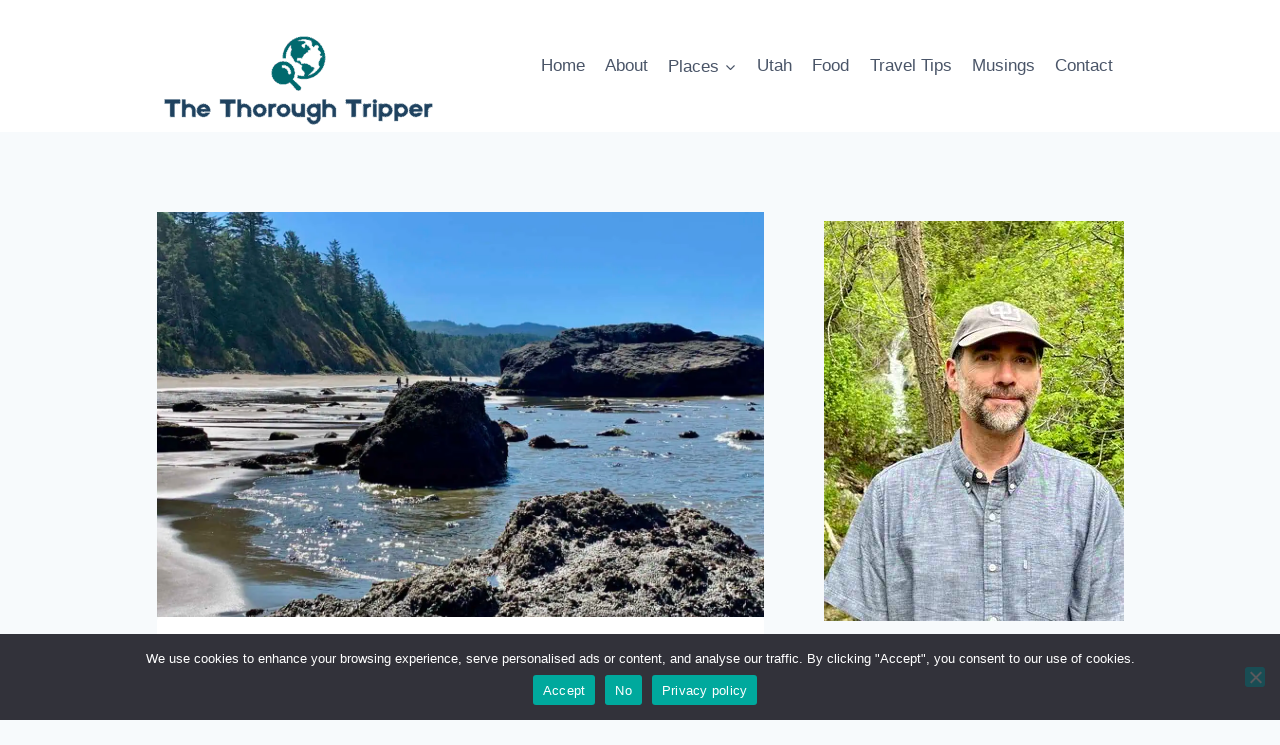

--- FILE ---
content_type: text/html; charset=UTF-8
request_url: https://thethoroughtripper.com/oregon-coast-road-trip/
body_size: 48085
content:
<!doctype html>
<html lang="en-US" prefix="og: https://ogp.me/ns#" class="no-js" itemtype="https://schema.org/Blog" itemscope>
<head>
	<meta charset="UTF-8">
	<meta name="viewport" content="width=device-width, initial-scale=1, minimum-scale=1">
	
<!-- Search Engine Optimization by Rank Math - https://rankmath.com/ -->
<title>Oregon Coast Road Trip - Southern Coast Plus Redwood Forests</title><link rel="preload" href="https://cdn.shortpixel.ai/spai/q_lossy+ret_img+to_webp/thethoroughtripper.com/wp-content/uploads/2020/04/0C32E20B-9350-4209-8996-50F31E79EACF.jpeg" as="image" imagesrcset="https://cdn.shortpixel.ai/spai/q_lossy+ret_img+to_webp/thethoroughtripper.com/wp-content/uploads/2020/04/0C32E20B-9350-4209-8996-50F31E79EACF.jpeg 1280w, https://cdn.shortpixel.ai/spai/q_lossy+ret_img+to_webp/thethoroughtripper.com/wp-content/uploads/2020/04/0C32E20B-9350-4209-8996-50F31E79EACF-300x225.jpeg 300w, https://cdn.shortpixel.ai/spai/q_lossy+ret_img+to_webp/thethoroughtripper.com/wp-content/uploads/2020/04/0C32E20B-9350-4209-8996-50F31E79EACF-1200x900-cropped.jpeg 1200w, https://cdn.shortpixel.ai/spai/q_lossy+ret_img+to_webp/thethoroughtripper.com/wp-content/uploads/2020/04/0C32E20B-9350-4209-8996-50F31E79EACF-768x576.jpeg 768w, https://cdn.shortpixel.ai/spai/q_lossy+ret_img+to_webp/thethoroughtripper.com/wp-content/uploads/2020/04/0C32E20B-9350-4209-8996-50F31E79EACF-1140x855.jpeg 1140w" imagesizes="(max-width: 1280px) 100vw, 1280px" fetchpriority="high"><style id="perfmatters-used-css">:where(.wp-block-button__link){border-radius:9999px;box-shadow:none;padding:calc(.667em + 2px) calc(1.333em + 2px);text-decoration:none;}:root :where(.wp-block-button .wp-block-button__link.is-style-outline),:root :where(.wp-block-button.is-style-outline>.wp-block-button__link){border:2px solid;padding:.667em 1.333em;}:root :where(.wp-block-button .wp-block-button__link.is-style-outline:not(.has-text-color)),:root :where(.wp-block-button.is-style-outline>.wp-block-button__link:not(.has-text-color)){color:currentColor;}:root :where(.wp-block-button .wp-block-button__link.is-style-outline:not(.has-background)),:root :where(.wp-block-button.is-style-outline>.wp-block-button__link:not(.has-background)){background-color:initial;background-image:none;}:where(.wp-block-columns){margin-bottom:1.75em;}:where(.wp-block-columns.has-background){padding:1.25em 2.375em;}:where(.wp-block-post-comments input[type=submit]){border:none;}:where(.wp-block-cover-image:not(.has-text-color)),:where(.wp-block-cover:not(.has-text-color)){color:#fff;}:where(.wp-block-cover-image.is-light:not(.has-text-color)),:where(.wp-block-cover.is-light:not(.has-text-color)){color:#000;}:root :where(.wp-block-cover h1:not(.has-text-color)),:root :where(.wp-block-cover h2:not(.has-text-color)),:root :where(.wp-block-cover h3:not(.has-text-color)),:root :where(.wp-block-cover h4:not(.has-text-color)),:root :where(.wp-block-cover h5:not(.has-text-color)),:root :where(.wp-block-cover h6:not(.has-text-color)),:root :where(.wp-block-cover p:not(.has-text-color)){color:inherit;}.wp-block-embed.alignleft,.wp-block-embed.alignright,.wp-block[data-align=left]>[data-type="core/embed"],.wp-block[data-align=right]>[data-type="core/embed"]{max-width:360px;width:100%;}.wp-block-embed.alignleft .wp-block-embed__wrapper,.wp-block-embed.alignright .wp-block-embed__wrapper,.wp-block[data-align=left]>[data-type="core/embed"] .wp-block-embed__wrapper,.wp-block[data-align=right]>[data-type="core/embed"] .wp-block-embed__wrapper{min-width:280px;}.wp-block-cover .wp-block-embed{min-height:240px;min-width:320px;}.wp-block-embed{overflow-wrap:break-word;}.wp-block-embed :where(figcaption){margin-bottom:1em;margin-top:.5em;}.wp-block-embed iframe{max-width:100%;}.wp-block-embed__wrapper{position:relative;}.wp-embed-responsive .wp-has-aspect-ratio .wp-block-embed__wrapper:before{content:"";display:block;padding-top:50%;}.wp-embed-responsive .wp-has-aspect-ratio iframe{bottom:0;height:100%;left:0;position:absolute;right:0;top:0;width:100%;}.wp-embed-responsive .wp-embed-aspect-21-9 .wp-block-embed__wrapper:before{padding-top:42.85%;}.wp-embed-responsive .wp-embed-aspect-18-9 .wp-block-embed__wrapper:before{padding-top:50%;}.wp-embed-responsive .wp-embed-aspect-16-9 .wp-block-embed__wrapper:before{padding-top:56.25%;}.wp-embed-responsive .wp-embed-aspect-4-3 .wp-block-embed__wrapper:before{padding-top:75%;}.wp-embed-responsive .wp-embed-aspect-1-1 .wp-block-embed__wrapper:before{padding-top:100%;}.wp-embed-responsive .wp-embed-aspect-9-16 .wp-block-embed__wrapper:before{padding-top:177.77%;}.wp-embed-responsive .wp-embed-aspect-1-2 .wp-block-embed__wrapper:before{padding-top:200%;}:where(.wp-block-file){margin-bottom:1.5em;}:where(.wp-block-file__button){border-radius:2em;display:inline-block;padding:.5em 1em;}:where(.wp-block-file__button):is(a):active,:where(.wp-block-file__button):is(a):focus,:where(.wp-block-file__button):is(a):hover,:where(.wp-block-file__button):is(a):visited{box-shadow:none;color:#fff;opacity:.85;text-decoration:none;}:where(.wp-block-group.wp-block-group-is-layout-constrained){position:relative;}.wp-block-image img{box-sizing:border-box;height:auto;max-width:100%;vertical-align:bottom;}.wp-block-image[style*=border-radius] img,.wp-block-image[style*=border-radius]>a{border-radius:inherit;}.wp-block-image.aligncenter{text-align:center;}.wp-block-image .aligncenter,.wp-block-image .alignleft,.wp-block-image .alignright,.wp-block-image.aligncenter,.wp-block-image.alignleft,.wp-block-image.alignright{display:table;}.wp-block-image .aligncenter>figcaption,.wp-block-image .alignleft>figcaption,.wp-block-image .alignright>figcaption,.wp-block-image.aligncenter>figcaption,.wp-block-image.alignleft>figcaption,.wp-block-image.alignright>figcaption{caption-side:bottom;display:table-caption;}.wp-block-image .aligncenter{margin-left:auto;margin-right:auto;}.wp-block-image :where(figcaption){margin-bottom:1em;margin-top:.5em;}:root :where(.wp-block-image.is-style-rounded img,.wp-block-image .is-style-rounded img){border-radius:9999px;}.wp-block-image figure{margin:0;}@keyframes turn-on-visibility{0%{opacity:0;}to{opacity:1;}}@keyframes turn-off-visibility{0%{opacity:1;visibility:visible;}99%{opacity:0;visibility:visible;}to{opacity:0;visibility:hidden;}}@keyframes lightbox-zoom-in{0%{transform:translate(calc(( -100vw + var(--wp--lightbox-scrollbar-width) ) / 2 + var(--wp--lightbox-initial-left-position)),calc(-50vh + var(--wp--lightbox-initial-top-position))) scale(var(--wp--lightbox-scale));}to{transform:translate(-50%,-50%) scale(1);}}@keyframes lightbox-zoom-out{0%{transform:translate(-50%,-50%) scale(1);visibility:visible;}99%{visibility:visible;}to{transform:translate(calc(( -100vw + var(--wp--lightbox-scrollbar-width) ) / 2 + var(--wp--lightbox-initial-left-position)),calc(-50vh + var(--wp--lightbox-initial-top-position))) scale(var(--wp--lightbox-scale));visibility:hidden;}}:where(.wp-block-latest-comments:not([style*=line-height] .wp-block-latest-comments__comment)){line-height:1.1;}:where(.wp-block-latest-comments:not([style*=line-height] .wp-block-latest-comments__comment-excerpt p)){line-height:1.8;}:root :where(.wp-block-latest-posts.is-grid){padding:0;}:root :where(.wp-block-latest-posts.wp-block-latest-posts__list){padding-left:0;}ol,ul{box-sizing:border-box;}:where(.wp-block-navigation.has-background .wp-block-navigation-item a:not(.wp-element-button)),:where(.wp-block-navigation.has-background .wp-block-navigation-submenu a:not(.wp-element-button)){padding:.5em 1em;}:where(.wp-block-navigation .wp-block-navigation__submenu-container .wp-block-navigation-item a:not(.wp-element-button)),:where(.wp-block-navigation .wp-block-navigation__submenu-container .wp-block-navigation-submenu a:not(.wp-element-button)),:where(.wp-block-navigation .wp-block-navigation__submenu-container .wp-block-navigation-submenu button.wp-block-navigation-item__content),:where(.wp-block-navigation .wp-block-navigation__submenu-container .wp-block-pages-list__item button.wp-block-navigation-item__content){padding:.5em 1em;}@keyframes overlay-menu__fade-in-animation{0%{opacity:0;transform:translateY(.5em);}to{opacity:1;transform:translateY(0);}}:root :where(p.has-background){padding:1.25em 2.375em;}:where(p.has-text-color:not(.has-link-color)) a{color:inherit;}:where(.wp-block-post-comments-form) input:not([type=submit]),:where(.wp-block-post-comments-form) textarea{border:1px solid #949494;font-family:inherit;font-size:1em;}:where(.wp-block-post-comments-form) input:where(:not([type=submit]):not([type=checkbox])),:where(.wp-block-post-comments-form) textarea{padding:calc(.667em + 2px);}:where(.wp-block-post-excerpt){margin-bottom:var(--wp--style--block-gap);margin-top:var(--wp--style--block-gap);}:where(.wp-block-preformatted.has-background){padding:1.25em 2.375em;}.wp-block-search__button{margin-left:10px;word-break:normal;}.wp-block-search__button.has-icon{line-height:0;}.wp-block-search__button svg{height:1.25em;min-height:24px;min-width:24px;width:1.25em;fill:currentColor;vertical-align:text-bottom;}:where(.wp-block-search__button){border:1px solid #ccc;padding:6px 10px;}.wp-block-search__inside-wrapper{display:flex;flex:auto;flex-wrap:nowrap;max-width:100%;}.wp-block-search__label{width:100%;}.wp-block-search__input{appearance:none;border:1px solid #949494;flex-grow:1;margin-left:0;margin-right:0;min-width:3rem;padding:8px;text-decoration:unset !important;}:where(.wp-block-search__input){font-family:inherit;font-size:inherit;font-style:inherit;font-weight:inherit;letter-spacing:inherit;line-height:inherit;text-transform:inherit;}:where(.wp-block-search__button-inside .wp-block-search__inside-wrapper){border:1px solid #949494;box-sizing:border-box;padding:4px;}:where(.wp-block-search__button-inside .wp-block-search__inside-wrapper) .wp-block-search__input{border:none;border-radius:0;padding:0 4px;}:where(.wp-block-search__button-inside .wp-block-search__inside-wrapper) .wp-block-search__input:focus{outline:none;}:where(.wp-block-search__button-inside .wp-block-search__inside-wrapper) :where(.wp-block-search__button){padding:4px 8px;}.wp-block-search.aligncenter .wp-block-search__inside-wrapper{margin:auto;}:root :where(.wp-block-separator.is-style-dots){height:auto;line-height:1;text-align:center;}:root :where(.wp-block-separator.is-style-dots):before{color:currentColor;content:"···";font-family:serif;font-size:1.5em;letter-spacing:2em;padding-left:2em;}:root :where(.wp-block-site-logo.is-style-rounded){border-radius:9999px;}:root :where(.wp-block-site-title a){color:inherit;}.wp-block-social-links{background:none;box-sizing:border-box;margin-left:0;padding-left:0;padding-right:0;text-indent:0;}.wp-block-social-links .wp-social-link a,.wp-block-social-links .wp-social-link a:hover{border-bottom:0;box-shadow:none;text-decoration:none;}.wp-block-social-links .wp-social-link svg{height:1em;width:1em;}.wp-block-social-links .wp-social-link span:not(.screen-reader-text){font-size:.65em;margin-left:.5em;margin-right:.5em;}.wp-block-social-links,.wp-block-social-links.has-normal-icon-size{font-size:24px;}.wp-block-social-links.aligncenter{display:flex;justify-content:center;}.wp-block-social-link{border-radius:9999px;display:block;height:auto;transition:transform .1s ease;}@media (prefers-reduced-motion:reduce){.wp-block-social-link{transition-delay:0s;transition-duration:0s;}}.wp-block-social-link a{align-items:center;display:flex;line-height:0;transition:transform .1s ease;}.wp-block-social-link:hover{transform:scale(1.1);}.wp-block-social-links .wp-block-social-link.wp-social-link{display:inline-block;margin:0;padding:0;}.wp-block-social-links .wp-block-social-link.wp-social-link .wp-block-social-link-anchor,.wp-block-social-links .wp-block-social-link.wp-social-link .wp-block-social-link-anchor svg,.wp-block-social-links .wp-block-social-link.wp-social-link .wp-block-social-link-anchor:active,.wp-block-social-links .wp-block-social-link.wp-social-link .wp-block-social-link-anchor:hover,.wp-block-social-links .wp-block-social-link.wp-social-link .wp-block-social-link-anchor:visited{color:currentColor;fill:currentColor;}:where(.wp-block-social-links:not(.is-style-logos-only)) .wp-social-link{background-color:#f0f0f0;color:#444;}:where(.wp-block-social-links:not(.is-style-logos-only)) .wp-social-link-facebook{background-color:#1778f2;color:#fff;}:where(.wp-block-social-links:not(.is-style-logos-only)) .wp-social-link-instagram{background-color:#f00075;color:#fff;}:where(.wp-block-social-links:not(.is-style-logos-only)) .wp-social-link-pinterest{background-color:#e60122;color:#fff;}:where(.wp-block-social-links:not(.is-style-logos-only)) .wp-social-link-x{background-color:#000;color:#fff;}:where(.wp-block-social-links.is-style-logos-only) .wp-social-link{background:none;}:where(.wp-block-social-links.is-style-logos-only) .wp-social-link svg{height:1.25em;width:1.25em;}:where(.wp-block-social-links.is-style-logos-only) .wp-social-link-facebook{color:#1778f2;}:where(.wp-block-social-links.is-style-logos-only) .wp-social-link-instagram{color:#f00075;}:where(.wp-block-social-links.is-style-logos-only) .wp-social-link-pinterest{color:#e60122;}:where(.wp-block-social-links.is-style-logos-only) .wp-social-link-x{color:#000;}:root :where(.wp-block-social-links .wp-social-link a){padding:.25em;}:root :where(.wp-block-social-links.is-style-logos-only .wp-social-link a){padding:0;}:root :where(.wp-block-social-links.is-style-pill-shape .wp-social-link a){padding-left:.66667em;padding-right:.66667em;}:root :where(.wp-block-tag-cloud.is-style-outline){display:flex;flex-wrap:wrap;gap:1ch;}:root :where(.wp-block-tag-cloud.is-style-outline a){border:1px solid;font-size:unset !important;margin-right:0;padding:1ch 2ch;text-decoration:none !important;}:where(.wp-block-term-description){margin-bottom:var(--wp--style--block-gap);margin-top:var(--wp--style--block-gap);}:where(pre.wp-block-verse){font-family:inherit;}.editor-styles-wrapper,.entry-content{counter-reset:footnotes;}.wp-element-button{cursor:pointer;}:root{--wp--preset--font-size--normal:16px;--wp--preset--font-size--huge:42px;}.has-text-align-center{text-align:center;}.aligncenter{clear:both;}.screen-reader-text{border:0;clip:rect(1px,1px,1px,1px);clip-path:inset(50%);height:1px;margin:-1px;overflow:hidden;padding:0;position:absolute;width:1px;word-wrap:normal !important;}.screen-reader-text:focus{background-color:#ddd;clip:auto !important;clip-path:none;color:#444;display:block;font-size:1em;height:auto;left:5px;line-height:normal;padding:15px 23px 14px;text-decoration:none;top:5px;width:auto;z-index:100000;}html :where(.has-border-color){border-style:solid;}html :where([style*=border-top-color]){border-top-style:solid;}html :where([style*=border-right-color]){border-right-style:solid;}html :where([style*=border-bottom-color]){border-bottom-style:solid;}html :where([style*=border-left-color]){border-left-style:solid;}html :where([style*=border-width]){border-style:solid;}html :where([style*=border-top-width]){border-top-style:solid;}html :where([style*=border-right-width]){border-right-style:solid;}html :where([style*=border-bottom-width]){border-bottom-style:solid;}html :where([style*=border-left-width]){border-left-style:solid;}html :where(img[class*=wp-image-]){height:auto;max-width:100%;}:where(figure){margin:0 0 1em;}html :where(.is-position-sticky){--wp-admin--admin-bar--position-offset:var(--wp-admin--admin-bar--height,0px);}@media screen and (max-width:600px){html :where(.is-position-sticky){--wp-admin--admin-bar--position-offset:0px;}}#cookie-notice,#cookie-notice .cn-button:not(.cn-button-custom){font-family:-apple-system,BlinkMacSystemFont,Arial,Roboto,"Helvetica Neue",sans-serif;font-weight:400;font-size:13px;text-align:center;}#cookie-notice{position:fixed;min-width:100%;height:auto;z-index:100000;letter-spacing:0;line-height:20px;left:0;}#cookie-notice,#cookie-notice *{-webkit-box-sizing:border-box;-moz-box-sizing:border-box;box-sizing:border-box;}#cookie-notice .cookie-notice-container,#cookie-notice .cookie-revoke-container{display:block;}#cookie-notice.cookie-notice-hidden .cookie-notice-container,#cookie-notice.cookie-revoke-hidden .cookie-revoke-container{display:none;}.cn-position-bottom{bottom:0;}.cookie-notice-container{padding:15px 30px;text-align:center;width:100%;z-index:2;}.cn-close-icon{position:absolute;right:15px;top:50%;margin-top:-10px;width:15px;height:15px;opacity:.5;padding:10px;outline:0;cursor:pointer;}.cn-close-icon:hover{opacity:1;}.cn-close-icon:after,.cn-close-icon:before{position:absolute;content:" ";height:15px;width:2px;top:3px;background-color:grey;}.cn-close-icon:before{transform:rotate(45deg);}.cn-close-icon:after{transform:rotate(-45deg);}#cookie-notice .cn-button{margin:0 0 0 10px;display:inline-block;}#cookie-notice .cn-button:not(.cn-button-custom){letter-spacing:.25px;margin:0 0 0 10px;text-transform:none;display:inline-block;cursor:pointer;touch-action:manipulation;white-space:nowrap;outline:0;box-shadow:none;text-shadow:none;border:none;-webkit-border-radius:3px;-moz-border-radius:3px;border-radius:3px;text-decoration:none;padding:8.5px 10px;line-height:1;color:inherit;}.cn-text-container{margin:0 0 6px;}.cn-buttons-container,.cn-text-container{display:inline-block;}@-webkit-keyframes fadeIn{from{opacity:0;}to{opacity:1;}}@keyframes fadeIn{from{opacity:0;}to{opacity:1;}}@-webkit-keyframes fadeOut{from{opacity:1;}to{opacity:0;}}@keyframes fadeOut{from{opacity:1;}to{opacity:0;}}@-webkit-keyframes slideInUp{from{-webkit-transform:translate3d(0,100%,0);transform:translate3d(0,100%,0);visibility:visible;}to{-webkit-transform:translate3d(0,0,0);transform:translate3d(0,0,0);}}@keyframes slideInUp{from{-webkit-transform:translate3d(0,100%,0);transform:translate3d(0,100%,0);visibility:visible;}to{-webkit-transform:translate3d(0,0,0);transform:translate3d(0,0,0);}}@-webkit-keyframes slideOutDown{from{-webkit-transform:translate3d(0,0,0);transform:translate3d(0,0,0);}to{visibility:hidden;-webkit-transform:translate3d(0,100%,0);transform:translate3d(0,100%,0);}}@keyframes slideOutDown{from{-webkit-transform:translate3d(0,0,0);transform:translate3d(0,0,0);}to{visibility:hidden;-webkit-transform:translate3d(0,100%,0);transform:translate3d(0,100%,0);}}@-webkit-keyframes slideInDown{from{-webkit-transform:translate3d(0,-100%,0);transform:translate3d(0,-100%,0);visibility:visible;}to{-webkit-transform:translate3d(0,0,0);transform:translate3d(0,0,0);}}@keyframes slideInDown{from{-webkit-transform:translate3d(0,-100%,0);transform:translate3d(0,-100%,0);visibility:visible;}to{-webkit-transform:translate3d(0,0,0);transform:translate3d(0,0,0);}}@-webkit-keyframes slideOutUp{from{-webkit-transform:translate3d(0,0,0);transform:translate3d(0,0,0);}to{visibility:hidden;-webkit-transform:translate3d(0,-100%,0);transform:translate3d(0,-100%,0);}}@keyframes slideOutUp{from{-webkit-transform:translate3d(0,0,0);transform:translate3d(0,0,0);}to{visibility:hidden;-webkit-transform:translate3d(0,-100%,0);transform:translate3d(0,-100%,0);}}@media all and (max-width:900px){.cookie-notice-container #cn-notice-buttons,.cookie-notice-container #cn-notice-text{display:block;}#cookie-notice .cn-button{margin:0 5px 5px;}}@media all and (max-width:480px){.cookie-notice-container,.cookie-revoke-container{padding:15px 25px;}}#ez-toc-container{background:#f9f9f9;border:1px solid #aaa;border-radius:4px;-webkit-box-shadow:0 1px 1px rgba(0,0,0,.05);box-shadow:0 1px 1px rgba(0,0,0,.05);display:table;margin-bottom:1em;padding:10px 20px 10px 10px;position:relative;width:auto;}#ez-toc-container ul ul,.ez-toc div.ez-toc-widget-container ul ul{margin-left:1.5em;}#ez-toc-container li,#ez-toc-container ul{padding:0;}#ez-toc-container li,#ez-toc-container ul,#ez-toc-container ul li,div.ez-toc-widget-container,div.ez-toc-widget-container li{background:0 0;list-style:none;line-height:1.6;margin:0;overflow:hidden;z-index:1;}#ez-toc-container .ez-toc-title{text-align:left;line-height:1.45;margin:0;padding:0;}.ez-toc-title-container{display:table;width:100%;}.ez-toc-title,.ez-toc-title-toggle{display:inline;text-align:left;vertical-align:middle;}#ez-toc-container div.ez-toc-title-container+ul.ez-toc-list{margin-top:1em;}#ez-toc-container a{color:#444;box-shadow:none;text-decoration:none;text-shadow:none;display:inline-flex;align-items:stretch;flex-wrap:nowrap;}#ez-toc-container a:visited{color:#9f9f9f;}#ez-toc-container a:hover{text-decoration:underline;}#ez-toc-container input,.ez-toc-toggle #item{position:absolute;left:-999em;}#ez-toc-container input[type=checkbox]:checked+nav,#ez-toc-widget-container input[type=checkbox]:checked+nav{opacity:0;max-height:0;border:none;display:none;}#ez-toc-container .ez-toc-js-icon-con,#ez-toc-container label{position:relative;cursor:pointer;display:initial;}div#ez-toc-container .ez-toc-title{display:initial;}html{line-height:1.15;-webkit-text-size-adjust:100%;}body{margin:0;}main{display:block;min-width:0;}h1{font-size:2em;margin:.67em 0;}a{background-color:transparent;}b,strong{font-weight:bold;}small{font-size:80%;}img{border-style:none;}button,input,optgroup,select,textarea{font-size:100%;margin:0;}button,input{overflow:visible;}button,select{text-transform:none;}button,[type="button"],[type="reset"],[type="submit"]{-webkit-appearance:button;}button::-moz-focus-inner,[type="button"]::-moz-focus-inner,[type="reset"]::-moz-focus-inner,[type="submit"]::-moz-focus-inner{border-style:none;padding:0;}button:-moz-focusring,[type="button"]:-moz-focusring,[type="reset"]:-moz-focusring,[type="submit"]:-moz-focusring{outline:1px dotted ButtonText;}textarea{overflow:auto;}[type="checkbox"],[type="radio"]{box-sizing:border-box;padding:0;}[type="number"]::-webkit-inner-spin-button,[type="number"]::-webkit-outer-spin-button{height:auto;}[type="search"]{-webkit-appearance:textfield;outline-offset:-2px;}[type="search"]::-webkit-search-decoration{-webkit-appearance:none;}::-webkit-file-upload-button{-webkit-appearance:button;font:inherit;}[hidden]{display:none;}:root{--global-gray-400:#cbd5e0;--global-gray-500:#a0aec0;--global-xs-spacing:1em;--global-sm-spacing:1.5rem;--global-md-spacing:2rem;--global-lg-spacing:2.5em;--global-xl-spacing:3.5em;--global-xxl-spacing:5rem;--global-edge-spacing:1.5rem;--global-boxed-spacing:2rem;}h1,h2,h3,h4,h5,h6{padding:0;margin:0;}h1 a,h2 a,h3 a,h4 a,h5 a,h6 a{color:inherit;text-decoration:none;}dfn,cite,em,i{font-style:italic;}html{box-sizing:border-box;}*,*::before,*::after{box-sizing:inherit;}ul,ol{margin:0 0 1.5em 1.5em;padding:0;}ul.aligncenter,ol.aligncenter{list-style:none;}ul{list-style:disc;}li>ul,li>ol{margin-bottom:0;margin-left:1.5em;}img{display:block;height:auto;max-width:100%;}figure{margin:.5em 0;}a{color:var(--global-palette-highlight);transition:all .1s linear;}a:hover,a:focus,a:active{color:var(--global-palette-highlight-alt);}a:hover,a:active{outline:0;}.inner-link-style-normal a:not(.button),.widget-area.inner-link-style-normal a:not(.button){text-decoration:underline;}.link-style-no-underline .entry-content p>a,.link-style-no-underline .entry-content strong>a,.link-style-no-underline .entry-content em>a,.link-style-no-underline .entry-content>ul a,.link-style-no-underline .entry-content a{text-decoration:none;}.link-style-no-underline .entry-content p>a:hover,.link-style-no-underline .entry-content strong>a:hover,.link-style-no-underline .entry-content em>a:hover,.link-style-no-underline .entry-content>ul a:hover,.link-style-no-underline .entry-content a:hover{text-decoration:none;}.screen-reader-text{clip:rect(1px,1px,1px,1px);position:absolute !important;height:1px;width:1px;overflow:hidden;word-wrap:normal !important;}.screen-reader-text:focus{background-color:#f1f1f1;border-radius:3px;box-shadow:0 0 2px 2px rgba(0,0,0,.6);clip:auto !important;color:#21759b;display:block;font-size:.875rem;font-weight:700;height:auto;left:5px;line-height:normal;padding:15px 23px 14px;text-decoration:none;top:5px;width:auto;z-index:100000;}:where(html:not(.no-js)) .hide-focus-outline *:focus{outline:0;}#primary[tabindex="-1"]:focus{outline:0;}textarea{width:100%;}input[type="text"],input[type="email"],input[type="url"],input[type="password"],input[type="search"],input[type="number"],input[type="tel"],input[type="range"],input[type="date"],input[type="month"],input[type="week"],input[type="time"],input[type="datetime"],input[type="datetime-local"],input[type="color"],textarea{-webkit-appearance:none;color:var(--global-palette5);border:1px solid var(--global-gray-400);border-radius:3px;padding:.4em .5em;max-width:100%;background:var(--global-palette9);box-shadow:0px 0px 0px -7px rgba(0,0,0,0);}::-webkit-input-placeholder{color:var(--global-palette6);}::-moz-placeholder{color:var(--global-palette6);opacity:1;}::placeholder{color:var(--global-palette6);}input[type="text"]:focus,input[type="email"]:focus,input[type="url"]:focus,input[type="password"]:focus,input[type="search"]:focus,input[type="number"]:focus,input[type="tel"]:focus,input[type="range"]:focus,input[type="date"]:focus,input[type="month"]:focus,input[type="week"]:focus,input[type="time"]:focus,input[type="datetime"]:focus,input[type="datetime-local"]:focus,input[type="color"]:focus,textarea:focus{color:var(--global-palette3);border-color:var(--global-palette6);outline:0;box-shadow:0px 5px 15px -7px rgba(0,0,0,.1);}button,.button,.wp-block-button__link,.wp-element-button,input[type="button"],input[type="reset"],input[type="submit"]{border-radius:3px;background:var(--global-palette-btn-bg);color:var(--global-palette-btn);padding:.4em 1em;border:0;font-size:1.125rem;line-height:1.6;display:inline-block;font-family:inherit;cursor:pointer;text-decoration:none;transition:all .2s ease;box-shadow:0px 0px 0px -7px rgba(0,0,0,0);}button:visited,.button:visited,.wp-block-button__link:visited,.wp-element-button:visited,input[type="button"]:visited,input[type="reset"]:visited,input[type="submit"]:visited{background:var(--global-palette-btn-bg);color:var(--global-palette-btn);}button:hover,button:focus,button:active,.button:hover,.button:focus,.button:active,.wp-block-button__link:hover,.wp-block-button__link:focus,.wp-block-button__link:active,.wp-element-button:hover,.wp-element-button:focus,.wp-element-button:active,input[type="button"]:hover,input[type="button"]:focus,input[type="button"]:active,input[type="reset"]:hover,input[type="reset"]:focus,input[type="reset"]:active,input[type="submit"]:hover,input[type="submit"]:focus,input[type="submit"]:active{color:var(--global-palette-btn-hover);background:var(--global-palette-btn-bg-hover);box-shadow:0px 15px 25px -7px rgba(0,0,0,.1);}button:disabled,button.disabled,.button:disabled,.button.disabled,.wp-block-button__link:disabled,.wp-block-button__link.disabled,.wp-element-button:disabled,.wp-element-button.disabled,input[type="button"]:disabled,input[type="button"].disabled,input[type="reset"]:disabled,input[type="reset"].disabled,input[type="submit"]:disabled,input[type="submit"].disabled{cursor:not-allowed;opacity:.5;}.kadence-svg-iconset{display:inline-flex;align-self:center;}.kadence-svg-iconset svg{height:1em;width:1em;}.kadence-svg-iconset.svg-baseline svg{top:.125em;position:relative;}.kt-clear{}.kt-clear::before,.kt-clear::after{content:" ";display:table;}.kt-clear::after{clear:both;}.content-area{margin:var(--global-xxl-spacing) 0;}.entry-content{word-break:break-word;}.site-container,.site-header-row-layout-contained,.site-footer-row-layout-contained,.entry-hero-layout-contained,.alignfull>.wp-block-cover__inner-container,.alignwide>.wp-block-cover__inner-container{margin:0 auto;padding:0 var(--global-content-edge-padding);}.content-bg{background:white;}@media screen and (min-width: 1025px){.has-sidebar .content-container{display:grid;grid-template-columns:5fr 2fr;grid-gap:var(--global-xl-spacing);justify-content:center;}#secondary{grid-column:2;grid-row:1;min-width:0;}}#wrapper{overflow:hidden;overflow:clip;}.aligncenter{clear:both;display:block;margin-left:auto;margin-right:auto;text-align:center;}body.footer-on-bottom #wrapper{min-height:100vh;display:flex;flex-direction:column;}body.footer-on-bottom #inner-wrap{flex:1 0 auto;}.site-branding{max-height:inherit;}.site-branding a.brand{display:flex;gap:1em;flex-direction:row;align-items:center;text-decoration:none;color:inherit;max-height:inherit;}.site-branding a.brand img{display:block;}.header-navigation ul ul.sub-menu,.header-navigation ul ul.submenu{display:none;position:absolute;top:100%;flex-direction:column;background:#fff;margin-left:0;box-shadow:0 2px 13px rgba(0,0,0,.1);z-index:1000;}.header-navigation ul ul.sub-menu>li:last-child,.header-navigation ul ul.submenu>li:last-child{border-bottom:0;}.header-navigation[class*="header-navigation-dropdown-animation-fade"] ul ul.sub-menu,.header-navigation[class*="header-navigation-dropdown-animation-fade"] ul ul.submenu{opacity:0;visibility:hidden;-webkit-transform:translate3d(0,0,0);transform:translate3d(0,0,0);transition:all .2s ease;display:block;clip:rect(1px,1px,1px,1px);height:1px;overflow:hidden;}.header-navigation[class*="header-navigation-dropdown-animation-fade"] ul li:hover>ul,.header-navigation[class*="header-navigation-dropdown-animation-fade"] ul li.menu-item--toggled-on>ul,.header-navigation[class*="header-navigation-dropdown-animation-fade"] ul li:not(.menu-item--has-toggle):focus>ul{opacity:1;visibility:visible;-webkit-transform:translate3d(0,0,0);transform:translate3d(0,0,0);clip:auto;height:auto;overflow:visible;}.wp-site-blocks .nav--toggle-sub .dropdown-nav-special-toggle{position:absolute !important;overflow:hidden;padding:0 !important;margin:0 !important;margin-right:-.1em !important;border:0 !important;width:.9em;top:0;bottom:0;height:auto;border-radius:0;box-shadow:none !important;background:transparent !important;display:block;left:auto;right:calc(1.4em / 2);pointer-events:none;}.wp-site-blocks .nav--toggle-sub .sub-menu .dropdown-nav-special-toggle{width:2.6em;margin:0 !important;right:0;}.nav--toggle-sub .dropdown-nav-special-toggle:focus{z-index:10;}.nav--toggle-sub .dropdown-nav-toggle{display:block;display:inline-flex;background:transparent;position:absolute;right:0;top:50%;width:.7em;width:.9em;height:.7em;height:.9em;font-size:inherit;font-size:.9em;line-height:inherit;margin:0;padding:0;border:none;border-radius:0;-webkit-transform:translateY(-50%);transform:translateY(-50%);overflow:visible;transition:opacity .2s ease;}.nav--toggle-sub ul ul .dropdown-nav-toggle{right:.2em;}.nav--toggle-sub ul ul .dropdown-nav-toggle .kadence-svg-iconset{-webkit-transform:rotate(-90deg);transform:rotate(-90deg);}.nav--toggle-sub li.menu-item-has-children{position:relative;}.nav-drop-title-wrap{position:relative;padding-right:1em;display:block;}.nav--toggle-sub li:hover>ul,.nav--toggle-sub li.menu-item--toggled-on>ul,.nav--toggle-sub li:not(.menu-item--has-toggle):focus>ul{display:block;}.nav--toggle-sub li:not(.menu-item--has-toggle):focus-within>ul{display:block;}@media (hover: none){.wp-site-blocks .nav--toggle-sub .menu-item--has-toggle:not(.menu-item--toggled-on) .dropdown-nav-special-toggle{left:0;right:0 !important;margin-right:0 !important;width:100%;pointer-events:all;}}.rtl .primary-menu-container>ul>li.menu-item .dropdown-nav-special-toggle{right:auto;left:calc(1.4em / 2);}.rtl .wp-site-blocks .nav--toggle-sub .sub-menu .dropdown-nav-special-toggle{left:0;right:auto;}.wp-site-blocks .nav--toggle-sub .kadence-menu-mega-enabled .sub-menu .dropdown-nav-special-toggle{display:none;}.header-navigation[class*="header-navigation-style-underline"] .header-menu-container>ul>li>a{position:relative;}.header-navigation[class*="header-navigation-style-underline"] .header-menu-container>ul>li>a:after{content:"";width:100%;position:absolute;bottom:0px;height:2px;right:50%;background:currentColor;-webkit-transform:scale(0,0) translate(-50%,0);transform:scale(0,0) translate(-50%,0);transition:color 0s ease-in-out,-webkit-transform .2s ease-in-out;transition:transform .2s ease-in-out,color 0s ease-in-out;transition:transform .2s ease-in-out,color 0s ease-in-out,-webkit-transform .2s ease-in-out;}.header-navigation[class*="header-navigation-style-underline"] .header-menu-container>ul>li>a:hover:after{-webkit-transform:scale(1,1) translate(50%,0);transform:scale(1,1) translate(50%,0);}.header-navigation,.header-menu-container{display:flex;}.header-navigation li.menu-item>a{display:block;width:100%;text-decoration:none;color:var(--global-palette4);transition:all .2s ease-in-out;-webkit-transform:translate3d(0,0,0);transform:translate3d(0,0,0);}.header-navigation li.menu-item>a:hover,.header-navigation li.menu-item>a:focus{color:var(--global-palette-highlight);}.header-navigation ul.sub-menu,.header-navigation ul.submenu{display:block;list-style:none;margin:0;padding:0;}.header-navigation ul li.menu-item>a{padding:.6em .5em;}.header-navigation ul ul li.menu-item>a{padding:1em;}.header-navigation ul ul li.menu-item>a{width:200px;}.header-navigation ul ul ul.sub-menu,.header-navigation ul ul ul.submenu{top:0;left:100%;right:auto;min-height:100%;}.header-navigation .menu{display:flex;flex-wrap:wrap;justify-content:center;align-items:center;list-style:none;margin:0;padding:0;}.menu-toggle-open{display:flex;background:transparent;align-items:center;box-shadow:none;}.menu-toggle-open .menu-toggle-icon{display:flex;}.menu-toggle-open:hover,.menu-toggle-open:focus{border-color:currentColor;background:transparent;box-shadow:none;}.menu-toggle-open.menu-toggle-style-default{border:0;}.wp-site-blocks .menu-toggle-open{box-shadow:none;}.mobile-navigation{width:100%;}.mobile-navigation a{display:block;width:100%;text-decoration:none;padding:.6em .5em;}.mobile-navigation ul{display:block;list-style:none;margin:0;padding:0;}.drawer-nav-drop-wrap{display:flex;position:relative;}.drawer-nav-drop-wrap a{color:inherit;}.drawer-nav-drop-wrap .drawer-sub-toggle{background:transparent;color:inherit;padding:.5em .7em;display:flex;border:0;border-radius:0;box-shadow:none;line-height:normal;}.drawer-nav-drop-wrap .drawer-sub-toggle[aria-expanded="true"] svg{-webkit-transform:rotate(180deg);transform:rotate(180deg);}.mobile-navigation ul ul{padding-left:1em;transition:all .2s ease-in-out;}.mobile-navigation ul.has-collapse-sub-nav ul.sub-menu{display:none;}body[class*='amp-mode-'] .mobile-navigation ul ul{display:block;}.mobile-navigation ul ul ul ul ul ul{padding-left:0;}.popup-drawer{position:fixed;display:none;top:0;bottom:0;left:-99999rem;right:99999rem;transition:opacity .25s ease-in,left 0s .25s,right 0s .25s;z-index:100000;}.popup-drawer .drawer-overlay{background-color:rgba(0,0,0,.4);position:fixed;top:0;right:0;bottom:0;left:0;opacity:0;transition:opacity .2s ease-in-out;}.popup-drawer .drawer-inner{width:100%;-webkit-transform:translateX(100%);transform:translateX(100%);max-width:90%;right:0;top:0;overflow:auto;background:#090c10;color:#fff;bottom:0;opacity:0;position:fixed;box-shadow:0 0 2rem 0 rgba(0,0,0,.1);display:flex;flex-direction:column;transition:opacity .25s cubic-bezier(.77,.2,.05,1),-webkit-transform .3s cubic-bezier(.77,.2,.05,1);transition:transform .3s cubic-bezier(.77,.2,.05,1),opacity .25s cubic-bezier(.77,.2,.05,1);transition:transform .3s cubic-bezier(.77,.2,.05,1),opacity .25s cubic-bezier(.77,.2,.05,1),-webkit-transform .3s cubic-bezier(.77,.2,.05,1);}.popup-drawer .drawer-header{padding:0 1.5em;display:flex;justify-content:flex-end;min-height:calc(1.2em + 24px);}.popup-drawer .drawer-header .drawer-toggle{background:transparent;border:0;font-size:24px;line-height:1;padding:.6em .15em;color:inherit;display:flex;box-shadow:none;border-radius:0;}.popup-drawer .drawer-header .drawer-toggle:hover{box-shadow:none;}.popup-drawer .drawer-content{padding:0 1.5em 1.5em;}.popup-drawer .drawer-header .drawer-toggle{width:1em;position:relative;height:1em;box-sizing:content-box;font-size:24px;}.drawer-toggle .toggle-close-bar{width:.75em;height:.08em;background:currentColor;-webkit-transform-origin:center center;transform-origin:center center;position:absolute;margin-top:-.04em;opacity:0;border-radius:.08em;left:50%;margin-left:-.375em;top:50%;-webkit-transform:rotate(45deg) translateX(-50%);transform:rotate(45deg) translateX(-50%);transition:opacity .3s cubic-bezier(.77,.2,.05,1),-webkit-transform .3s cubic-bezier(.77,.2,.05,1);transition:transform .3s cubic-bezier(.77,.2,.05,1),opacity .3s cubic-bezier(.77,.2,.05,1);transition:transform .3s cubic-bezier(.77,.2,.05,1),opacity .3s cubic-bezier(.77,.2,.05,1),-webkit-transform .3s cubic-bezier(.77,.2,.05,1);transition-delay:.2s;}.drawer-toggle .toggle-close-bar:last-child{-webkit-transform:rotate(-45deg) translateX(50%);transform:rotate(-45deg) translateX(50%);}.popup-drawer .drawer-content.content-align-center{text-align:center;}.popup-drawer .drawer-content.content-align-center .site-header-item{justify-content:center;}body[class*="showing-popup-drawer-"]{overflow:hidden;}#main-header{display:none;}#masthead{position:relative;z-index:11;}@media screen and (min-width: 1025px){#main-header{display:block;}#mobile-header{display:none;}}.site-header-row{display:grid;grid-template-columns:auto auto;}.site-header-section{display:flex;max-height:inherit;}.site-header-item{display:flex;align-items:center;margin-right:10px;max-height:inherit;}.site-header-section>.site-header-item:last-child{margin-right:0;}.drawer-content .site-header-item{margin-right:0;margin-bottom:10px;}.drawer-content .site-header-item:last-child{margin-bottom:0;}.site-header-section-right{justify-content:flex-end;}#mobile-drawer{z-index:99999;}#mobile-header .mobile-navigation>.mobile-menu-container.drawer-menu-container>ul.menu{display:flex;flex-wrap:wrap;}#mobile-header .mobile-navigation:not(.drawer-navigation-parent-toggle-true) ul li.menu-item-has-children .drawer-nav-drop-wrap button{border:0;}#mobile-header .mobile-navigation ul li.menu-item-has-children .drawer-nav-drop-wrap,#mobile-header .mobile-navigation ul li:not(.menu-item-has-children) a{border:0;}.wp-block-image{margin-bottom:0;}figure.wp-block-image.aligncenter img{display:inline-block;}.blocks-gallery-caption figcaption,.wp-block-embed figcaption,.wp-block-image figcaption,.wp-block-table figcaption,.wp-block-audio figcaption,.wp-block-video figcaption{color:var(--global-palette5);font-size:80%;text-align:center;}ul.wp-block-social-links:not(.specificity){padding-left:0;padding-right:0;}.wp-block-search .wp-block-search__button{border-color:var(--global-gray-400);}.wp-block-search .wp-block-search__button:not(.has-text-color){color:var(--global-palette4);}.wp-block-search .wp-block-search__button:not(.has-background){background:var(--global-palette9);}.wp-block-search .wp-block-search__input{border-color:var(--global-gray-400);}.wp-block-search.wp-block-search__button-inside .wp-block-search__inside-wrapper{border-color:var(--global-gray-400);border-radius:3px;background:var(--global-palette9);}.wp-caption{margin-bottom:1.5em;max-width:100%;}.wp-caption img[class*="wp-image-"]{display:block;margin-left:auto;margin-right:auto;}.wp-caption .wp-caption-text{margin:.8075em 0;}.comment-navigation,.post-navigation{margin:var(--global-lg-spacing) auto;}.comment-navigation a,.post-navigation a{text-decoration:none;color:inherit;display:block;}.comment-navigation a:hover,.post-navigation a:hover{color:var(--global-palette-highlight);}.comment-navigation .nav-links,.post-navigation .nav-links{display:grid;grid-template-columns:repeat(2,1fr);}.comment-navigation .nav-previous,.post-navigation .nav-previous{position:relative;}.comment-navigation .nav-previous .kadence-svg-iconset,.post-navigation .nav-previous .kadence-svg-iconset{padding-right:.5em;}.comment-navigation .nav-previous a,.post-navigation .nav-previous a{padding-right:var(--global-xs-spacing);}.comment-navigation .nav-previous:after,.post-navigation .nav-previous:after{position:absolute;content:"";top:25%;right:0;width:1px;height:50%;background:var(--global-gray-500);}.comment-navigation .nav-next,.post-navigation .nav-next{grid-column-start:2;text-align:right;}.comment-navigation .nav-next a,.post-navigation .nav-next a{padding-left:var(--global-xs-spacing);}.comment-navigation .nav-next .kadence-svg-iconset,.post-navigation .nav-next .kadence-svg-iconset{padding-left:.5em;}.post-navigation-sub{margin-bottom:.5em;}.post-navigation-sub small{text-transform:uppercase;display:inline-block;font-weight:bold;letter-spacing:.05em;}.widget{margin-top:0;margin-bottom:1.5em;}.widget-area .widget:last-child{margin-bottom:0;}.widget-area ul{padding-left:.5em;}.widget-area a:where(:not(.button):not(.wp-block-button__link):not(.wp-element-button)){color:var(--global-palette3);text-decoration:none;}.widget-area a:where(:not(.button):not(.wp-block-button__link):not(.wp-element-button)):hover{color:var(--global-palette-highlight);text-decoration:underline;}.widget-area .widget{margin-left:0;margin-right:0;}.widget li{line-height:1.8;}.entry{box-shadow:0px 15px 25px -10px rgba(0,0,0,.05);border-radius:.25rem;}.content-wrap{position:relative;}@media screen and (max-width: 719px){.content-style-boxed .content-bg:not(.loop-entry){margin-left:-1rem;margin-right:-1rem;width:auto;}.content-style-boxed .comments-area{padding-left:.5rem;padding-right:.5rem;}.primary-sidebar{padding-left:0;padding-right:0;}}.single-content{margin:var(--global-md-spacing) 0 0;}.single-content address,.single-content figure,.single-content hr,.single-content p,.single-content table,.single-content pre,.single-content form,.single-content .wp-block-buttons,.single-content .wp-block-button,.single-content .wc-block-grid,.single-content .wp-block-kadence-advancedbtn,.single-content .wp-block-media-text,.single-content .wp-block-cover,.single-content .entry-content-asset,.single-content .wp-block-kadence-form,.single-content .wp-block-group,.single-content .wp-block-yoast-faq-block,.single-content .wp-block-yoast-how-to-block,.single-content .schema-faq-section,.single-content .wp-block-kadence-tableofcontents,.single-content .enlighter-default,.single-content .wp-block-kadence-iconlist,.single-content [class*=__inner-content]{margin-top:0;margin-bottom:var(--global-md-spacing);}.single-content p>img{display:inline-block;}.single-content p>img.aligncenter{display:block;}.single-content li>img{display:inline-block;}.single-content li>img.aligncenter{display:block;}.single-content h1,.single-content h2,.single-content h3,.single-content h4,.single-content h5,.single-content h6{margin:1.5em 0 .5em;}.single-content h1:first-child,.single-content h2:first-child,.single-content h3:first-child,.single-content h4:first-child,.single-content h5:first-child,.single-content h6:first-child{margin-top:0;}.single-content h1+*,.single-content h2+*,.single-content h3+*,.single-content h4+*,.single-content h5+*,.single-content h6+*{margin-top:0;}.single-content ul,.single-content ol{margin:0 0 var(--global-md-spacing);padding-left:2em;}.single-content ul.aligncenter,.single-content ol.aligncenter{text-align:center;padding-left:0;}.single-content li>ol,.single-content li>ul{margin:0;}.single-content address:last-child,.single-content figure:last-child,.single-content hr:last-child,.single-content p:last-child,.single-content table:last-child,.single-content pre:last-child,.single-content form:last-child,.single-content .wp-block-buttons:last-child,.single-content .wp-block-button:last-child,.single-content .wp-block-kadence-advancedbtn:last-child,.single-content .wp-block-media-text:last-child,.single-content .wp-block-cover:last-child,.single-content .entry-content-asset:last-child,.single-content .wp-block-kadence-form:last-child,.single-content .wp-block-group:last-child,.single-content .wp-block-yoast-faq-block:last-child,.single-content .wp-block-yoast-how-to-block:last-child,.single-content .schema-faq-section:last-child,.single-content .wp-block-kadence-tableofcontents:last-child,.single-content .enlighter-default:last-child,.single-content .wp-block-kadence-iconlist:last-child,.single-content h1:last-child,.single-content h2:last-child,.single-content h3:last-child,.single-content h4:last-child,.single-content h5:last-child,.single-content h6:last-child,.single-content ul:last-child,.single-content ol:last-child{margin-bottom:0;}.single-content .wp-block-image{margin-top:0;margin-bottom:0;}.single-content .wp-block-image figure{margin-bottom:var(--global-md-spacing);}.single-content .wp-block-image:last-child figure{margin-bottom:0;}.single-content figure.wp-block-image{margin-bottom:var(--global-md-spacing);}.single-content figure.wp-block-image:last-child{margin-bottom:0;}.entry-content:after{display:table;clear:both;content:"";}.wp-site-blocks .post-thumbnail{display:block;height:0;padding-bottom:66.67%;overflow:hidden;position:relative;}.wp-site-blocks .post-thumbnail .post-thumbnail-inner{position:absolute;top:0;bottom:0;left:0;right:0;}.wp-site-blocks .post-thumbnail img{flex:1;-o-object-fit:cover;object-fit:cover;}.wp-site-blocks .post-thumbnail:not(.kadence-thumbnail-ratio-inherit) img{height:100%;width:100%;}.entry-meta{font-size:80%;margin:1em 0;display:flex;flex-wrap:wrap;}.entry-meta>*{display:inline-flex;align-items:center;flex-wrap:wrap;}.entry-meta>* time{white-space:nowrap;}.entry-meta a{color:inherit;text-decoration:none;}.entry-meta>*:after{margin-left:.5rem;margin-right:.5rem;content:"";display:inline-block;background-color:currentColor;height:.25rem;width:.25rem;opacity:.8;border-radius:9999px;vertical-align:.1875em;}.entry-meta>*:last-child:after{display:none;}.updated:not(.published){display:none;}.entry-taxonomies{margin-bottom:.5em;letter-spacing:.05em;font-size:70%;text-transform:uppercase;}.entry-taxonomies a{text-decoration:none;font-weight:bold;}.entry-header{margin-bottom:1em;}.entry-footer{clear:both;}.comments-area.entry-content-wrap{margin-top:0;border-top-left-radius:0;border-top-right-radius:0;}.entry-title{word-wrap:break-word;}.comments-area{margin-top:var(--global-xl-spacing);margin-left:auto;margin-right:auto;}.comments-title,.comment-reply-title{margin-bottom:1em;}#cancel-comment-reply-link{margin-left:.8em;}.comment-meta a,.comment-form a{text-decoration:none;border:none;color:inherit;}.comment-meta a:hover,.comment-meta a:focus,.comment-form a:hover,.comment-form a:focus{text-decoration:underline;}.comment-form{line-height:1.3;}.comment-form p{margin:1.5em 0;}.comment-form .comment-notes{margin-top:-.5em;font-size:80%;font-style:italic;}.comment-form .comment-input-wrap p{margin:0 0 1.5em 0;}.comment-input-wrap input{width:100%;}@media screen and (min-width: 767px){.comment-form .comment-input-wrap{display:grid;grid-template-columns:repeat(3,1fr);grid-gap:1.5em;margin-top:-1em;}.comment-form .comment-input-wrap p{margin:0;}}.comment-form a{font-weight:500;}.comment-form label{display:block;padding-bottom:.4em;}.comment-form .required{color:#d54e21;}.comment-form .comment-input-wrap p,.comment-form p.comment-form-float-label{display:flex;flex-direction:column-reverse;align-items:flex-start;}.comment-form .comment-input-wrap p label,.comment-form p.comment-form-float-label label{-webkit-transform-origin:left bottom;transform-origin:left bottom;color:var(--global-palette6);}.comment-form p.comment-form-float-label{margin-top:-1em;}.comment-form label,.comment-form input{transition:all .2s;}.comment-form input:-moz-placeholder-shown+label,.comment-form textarea:-moz-placeholder-shown+label{white-space:nowrap;overflow:hidden;max-width:90%;text-overflow:ellipsis;cursor:text;transform:translate(.5em,2.35em) scale(1);}.comment-form input:placeholder-shown+label,.comment-form textarea:placeholder-shown+label{white-space:nowrap;overflow:hidden;max-width:90%;text-overflow:ellipsis;cursor:text;-webkit-transform:translate(.5em,2.35em) scale(1);transform:translate(.5em,2.35em) scale(1);}.comment-form ::-webkit-input-placeholder{-webkit-transition:inherit;transition:inherit;opacity:0;}.comment-form ::-moz-placeholder{-moz-transition:inherit;transition:inherit;opacity:0;}.comment-form ::placeholder{transition:inherit;opacity:0;}.comment-form input:focus::-webkit-input-placeholder,.comment-form textarea:focus::-webkit-input-placeholder{opacity:1;}.comment-form input:focus::-moz-placeholder,.comment-form textarea:focus::-moz-placeholder{opacity:1;}.comment-form input:focus::-webkit-input-placeholder,.comment-form textarea:focus::-webkit-input-placeholder{opacity:1;}.comment-form input:focus::-moz-placeholder,.comment-form textarea:focus::-moz-placeholder{opacity:1;}.comment-form input:focus::placeholder,.comment-form textarea:focus::placeholder{opacity:1;}.comment-form input:not(:-moz-placeholder-shown)+label,.comment-form textarea:not(:-moz-placeholder-shown)+label{transform:translate(0,0) scale(.75);cursor:pointer;}.comment-form input:not(:placeholder-shown)+label,.comment-form input:focus+label,.comment-form textarea:not(:placeholder-shown)+label,.comment-form textarea:focus+label{-webkit-transform:translate(0,0) scale(.75);transform:translate(0,0) scale(.75);cursor:pointer;}.comment-form input[type=checkbox]+label{display:inline-block;padding-bottom:0;-webkit-transform:none;transform:none;padding-left:.2em;}.primary-sidebar{padding-top:1.5rem;padding-bottom:1.5rem;margin-left:auto;margin-right:auto;}@media screen and (min-width: 768px){.primary-sidebar{padding-left:0;padding-right:0;}}@media screen and (min-width: 1025px){.primary-sidebar{padding:0;margin:0;}.has-sticky-sidebar #wrapper,.has-sticky-sidebar-widget #wrapper{overflow:visible;}.has-sticky-sidebar .sidebar-inner-wrap,.has-sticky-sidebar-widget .primary-sidebar .widget:last-child{position:-webkit-sticky;position:sticky;top:20px;overflow-y:auto;}.has-sticky-sidebar-widget .sidebar-inner-wrap{height:100%;}}@media screen and (max-width: 1024px){.has-sticky-sidebar .sidebar-inner-wrap,.has-sticky-sidebar-widget .primary-sidebar .widget:last-child{max-height:none !important;overflow-y:auto;}}.site-footer-row{display:grid;grid-template-columns:repeat(2,minmax(0,1fr));}.site-footer-row.site-footer-row-columns-3{grid-template-columns:minmax(0,1fr) minmax(0,1fr) minmax(0,1fr);}.site-footer-row.site-footer-row-columns-1{display:flex;justify-content:center;}.site-footer-row.site-footer-row-columns-1 .site-footer-section{flex:1;text-align:center;min-width:0;}@media screen and (min-width: 720px) and (max-width: 1024px){.site-footer-row-container-inner .site-footer-row.site-footer-row-tablet-column-layout-default,.site-footer-row-container-inner .site-footer-row.site-footer-row-tablet-column-layout-row{grid-template-columns:minmax(0,1fr);}}@media screen and (max-width: 719px){.site-footer-row-container-inner .site-footer-row.site-footer-row-mobile-column-layout-default,.site-footer-row-container-inner .site-footer-row.site-footer-row-mobile-column-layout-row{grid-template-columns:minmax(0,1fr);}}.site-footer-section{display:flex;max-height:inherit;}.footer-widget-area{flex:1;min-width:0;display:flex;}.footer-widget-area>*{flex:1;min-width:0;}.footer-widget-area.content-valign-top{align-items:flex-start;}.footer-widget-area.content-align-center{text-align:center;}.footer-widget-area.content-align-center .footer-navigation{justify-content:center;}.footer-widget-area.content-align-center .widget_media_image img{margin:0 auto;}.footer-widget-area.content-align-left{text-align:left;}.footer-widget-area.content-align-left .footer-navigation{justify-content:flex-start;}.footer-widget-area.content-align-left .footer-navigation .menu{justify-content:flex-start;}.footer-navigation,.footer-menu-container{display:flex;}.footer-navigation a{display:block;width:100%;text-decoration:none;color:var(--global-palette4);transition:all .2s ease-in-out;}.footer-navigation a:hover,.footer-navigation a:focus{color:var(--global-palette-highlight);}.footer-navigation ul{display:block;list-style:none;margin:0;padding:0;}.footer-navigation ul li a{padding:.6em .5em;}.footer-navigation .menu{display:flex;flex-wrap:wrap;justify-content:center;}.site-footer-wrap .footer-navigation .footer-menu-container>ul li a:hover{text-decoration:none;}.site-footer-section{position:relative;}.site-footer-section:not(:last-child):after{content:"";position:absolute;top:0;bottom:0;height:auto;width:0;right:-15px;-webkit-transform:translateX(50%);transform:translateX(50%);}.footer-html{margin:1em 0;}.footer-html p:last-child{margin-bottom:0;}.footer-html p:first-child{margin-top:0;}</style>
<meta name="description" content="A road trip on the Oregon Coast Highway in southern Oregon is the ideal summer adventure. Plus the California Redwoods are conveniently nearby"/>
<meta name="robots" content="follow, index, max-snippet:-1, max-video-preview:-1, max-image-preview:large"/>
<link rel="canonical" href="https://thethoroughtripper.com/oregon-coast-road-trip/" />
<meta property="og:locale" content="en_US" />
<meta property="og:type" content="article" />
<meta property="og:title" content="Oregon Coast Road Trip - Southern Coast Plus Redwood Forests" />
<meta property="og:description" content="A road trip on the Oregon Coast Highway in southern Oregon is the ideal summer adventure. Plus the California Redwoods are conveniently nearby" />
<meta property="og:url" content="https://thethoroughtripper.com/oregon-coast-road-trip/" />
<meta property="og:site_name" content="The Thorough Tripper" />
<meta property="article:section" content="USA" />
<meta property="og:updated_time" content="2024-10-19T21:28:19+00:00" />
<meta property="og:image" content="https://thethoroughtripper.com/wp-content/uploads/2020/04/0C32E20B-9350-4209-8996-50F31E79EACF.jpeg" />
<meta property="og:image:secure_url" content="https://thethoroughtripper.com/wp-content/uploads/2020/04/0C32E20B-9350-4209-8996-50F31E79EACF.jpeg" />
<meta property="og:image:width" content="1280" />
<meta property="og:image:height" content="960" />
<meta property="og:image:alt" content="Oregon Coast Road Trip" />
<meta property="og:image:type" content="image/jpeg" />
<meta property="article:published_time" content="2020-04-09T14:43:03+00:00" />
<meta property="article:modified_time" content="2024-10-19T21:28:19+00:00" />
<meta name="twitter:card" content="summary_large_image" />
<meta name="twitter:title" content="Oregon Coast Road Trip - Southern Coast Plus Redwood Forests" />
<meta name="twitter:description" content="A road trip on the Oregon Coast Highway in southern Oregon is the ideal summer adventure. Plus the California Redwoods are conveniently nearby" />
<meta name="twitter:image" content="https://thethoroughtripper.com/wp-content/uploads/2020/04/0C32E20B-9350-4209-8996-50F31E79EACF.jpeg" />
<meta name="twitter:label1" content="Written by" />
<meta name="twitter:data1" content="thethoroughtripper" />
<meta name="twitter:label2" content="Time to read" />
<meta name="twitter:data2" content="11 minutes" />
<script type="application/ld+json" class="rank-math-schema">{"@context":"https://schema.org","@graph":[{"@type":"Organization","@id":"https://thethoroughtripper.com/#organization","name":"The Thorough Tripper","logo":{"@type":"ImageObject","@id":"https://thethoroughtripper.com/#logo","url":"https://thethoroughtripper.com/wp-content/uploads/2024/07/Color-logo-no-background-copy-150x150.png","contentUrl":"https://thethoroughtripper.com/wp-content/uploads/2024/07/Color-logo-no-background-copy-150x150.png","caption":"The Thorough Tripper","inLanguage":"en-US"}},{"@type":"WebSite","@id":"https://thethoroughtripper.com/#website","url":"https://thethoroughtripper.com","name":"The Thorough Tripper","publisher":{"@id":"https://thethoroughtripper.com/#organization"},"inLanguage":"en-US"},{"@type":"ImageObject","@id":"https://thethoroughtripper.com/wp-content/uploads/2020/04/0C32E20B-9350-4209-8996-50F31E79EACF.jpeg","url":"https://thethoroughtripper.com/wp-content/uploads/2020/04/0C32E20B-9350-4209-8996-50F31E79EACF.jpeg","width":"1280","height":"960","inLanguage":"en-US"},{"@type":"WebPage","@id":"https://thethoroughtripper.com/oregon-coast-road-trip/#webpage","url":"https://thethoroughtripper.com/oregon-coast-road-trip/","name":"Oregon Coast Road Trip - Southern Coast Plus Redwood Forests","datePublished":"2020-04-09T14:43:03+00:00","dateModified":"2024-10-19T21:28:19+00:00","isPartOf":{"@id":"https://thethoroughtripper.com/#website"},"primaryImageOfPage":{"@id":"https://thethoroughtripper.com/wp-content/uploads/2020/04/0C32E20B-9350-4209-8996-50F31E79EACF.jpeg"},"inLanguage":"en-US"},{"@type":"Person","@id":"https://thethoroughtripper.com/oregon-coast-road-trip/#author","name":"thethoroughtripper","image":{"@type":"ImageObject","@id":"https://thethoroughtripper.com/wp-content/litespeed/avatar/da4e1cfe0b6974bd3f011d8127e67661.jpg?ver=1768438568","url":"https://thethoroughtripper.com/wp-content/litespeed/avatar/da4e1cfe0b6974bd3f011d8127e67661.jpg?ver=1768438568","caption":"thethoroughtripper","inLanguage":"en-US"},"worksFor":{"@id":"https://thethoroughtripper.com/#organization"}},{"@type":"BlogPosting","headline":"Oregon Coast Road Trip - Southern Coast Plus Redwood Forests","keywords":"Oregon Coast Road Trip","datePublished":"2020-04-09T14:43:03+00:00","dateModified":"2024-10-19T21:28:19+00:00","author":{"@id":"https://thethoroughtripper.com/oregon-coast-road-trip/#author","name":"thethoroughtripper"},"publisher":{"@id":"https://thethoroughtripper.com/#organization"},"description":"A road trip on the Oregon Coast Highway in southern Oregon is the ideal summer adventure. Plus the California Redwoods are conveniently nearby","name":"Oregon Coast Road Trip - Southern Coast Plus Redwood Forests","@id":"https://thethoroughtripper.com/oregon-coast-road-trip/#richSnippet","isPartOf":{"@id":"https://thethoroughtripper.com/oregon-coast-road-trip/#webpage"},"image":{"@id":"https://thethoroughtripper.com/wp-content/uploads/2020/04/0C32E20B-9350-4209-8996-50F31E79EACF.jpeg"},"inLanguage":"en-US","mainEntityOfPage":{"@id":"https://thethoroughtripper.com/oregon-coast-road-trip/#webpage"}}]}</script>
<!-- /Rank Math WordPress SEO plugin -->

<link rel='dns-prefetch' href='//scripts.scriptwrapper.com' />
<link rel='dns-prefetch' href='//fonts.gstatic.com' />
<link rel='dns-prefetch' href='//fonts.googleapis.com' />
<link rel='dns-prefetch' href='//connect.facebook.net' />
<link rel='dns-prefetch' href='//www.google-analytics.com' />
<link rel='dns-prefetch' href='//www.googletagmanager.com' />
<link rel="alternate" type="application/rss+xml" title="The Thorough Tripper &raquo; Feed" href="https://thethoroughtripper.com/feed/" />
<link rel="alternate" type="application/rss+xml" title="The Thorough Tripper &raquo; Comments Feed" href="https://thethoroughtripper.com/comments/feed/" />
			<script>document.documentElement.classList.remove( 'no-js' );</script>
			<link rel="alternate" type="application/rss+xml" title="The Thorough Tripper &raquo; Road Tripping Along the Southern Oregon Coast Comments Feed" href="https://thethoroughtripper.com/oregon-coast-road-trip/feed/" />
<link rel="alternate" title="oEmbed (JSON)" type="application/json+oembed" href="https://thethoroughtripper.com/wp-json/oembed/1.0/embed?url=https%3A%2F%2Fthethoroughtripper.com%2Foregon-coast-road-trip%2F" />
<link rel="alternate" title="oEmbed (XML)" type="text/xml+oembed" href="https://thethoroughtripper.com/wp-json/oembed/1.0/embed?url=https%3A%2F%2Fthethoroughtripper.com%2Foregon-coast-road-trip%2F&#038;format=xml" />
<style id='wp-img-auto-sizes-contain-inline-css'>
img:is([sizes=auto i],[sizes^="auto," i]){contain-intrinsic-size:3000px 1500px}
/*# sourceURL=wp-img-auto-sizes-contain-inline-css */
</style>

<link data-optimized="1" rel="stylesheet" id="wp-block-library-css" media="all" data-pmdelayedstyle="https://thethoroughtripper.com/wp-content/litespeed/css/e8d18409bbe0392216c915a2d51bf4c1.css?ver=bf4c1">
<style id='wp-block-heading-inline-css'>
h1:where(.wp-block-heading).has-background,h2:where(.wp-block-heading).has-background,h3:where(.wp-block-heading).has-background,h4:where(.wp-block-heading).has-background,h5:where(.wp-block-heading).has-background,h6:where(.wp-block-heading).has-background{padding:1.25em 2.375em}h1.has-text-align-left[style*=writing-mode]:where([style*=vertical-lr]),h1.has-text-align-right[style*=writing-mode]:where([style*=vertical-rl]),h2.has-text-align-left[style*=writing-mode]:where([style*=vertical-lr]),h2.has-text-align-right[style*=writing-mode]:where([style*=vertical-rl]),h3.has-text-align-left[style*=writing-mode]:where([style*=vertical-lr]),h3.has-text-align-right[style*=writing-mode]:where([style*=vertical-rl]),h4.has-text-align-left[style*=writing-mode]:where([style*=vertical-lr]),h4.has-text-align-right[style*=writing-mode]:where([style*=vertical-rl]),h5.has-text-align-left[style*=writing-mode]:where([style*=vertical-lr]),h5.has-text-align-right[style*=writing-mode]:where([style*=vertical-rl]),h6.has-text-align-left[style*=writing-mode]:where([style*=vertical-lr]),h6.has-text-align-right[style*=writing-mode]:where([style*=vertical-rl]){rotate:180deg}
/*# sourceURL=https://thethoroughtripper.com/wp-includes/blocks/heading/style.min.css */
</style>
<style id='wp-block-image-inline-css'>
.wp-block-image>a,.wp-block-image>figure>a{display:inline-block}.wp-block-image img{box-sizing:border-box;height:auto;max-width:100%;vertical-align:bottom}@media not (prefers-reduced-motion){.wp-block-image img.hide{visibility:hidden}.wp-block-image img.show{animation:show-content-image .4s}}.wp-block-image[style*=border-radius] img,.wp-block-image[style*=border-radius]>a{border-radius:inherit}.wp-block-image.has-custom-border img{box-sizing:border-box}.wp-block-image.aligncenter{text-align:center}.wp-block-image.alignfull>a,.wp-block-image.alignwide>a{width:100%}.wp-block-image.alignfull img,.wp-block-image.alignwide img{height:auto;width:100%}.wp-block-image .aligncenter,.wp-block-image .alignleft,.wp-block-image .alignright,.wp-block-image.aligncenter,.wp-block-image.alignleft,.wp-block-image.alignright{display:table}.wp-block-image .aligncenter>figcaption,.wp-block-image .alignleft>figcaption,.wp-block-image .alignright>figcaption,.wp-block-image.aligncenter>figcaption,.wp-block-image.alignleft>figcaption,.wp-block-image.alignright>figcaption{caption-side:bottom;display:table-caption}.wp-block-image .alignleft{float:left;margin:.5em 1em .5em 0}.wp-block-image .alignright{float:right;margin:.5em 0 .5em 1em}.wp-block-image .aligncenter{margin-left:auto;margin-right:auto}.wp-block-image :where(figcaption){margin-bottom:1em;margin-top:.5em}.wp-block-image.is-style-circle-mask img{border-radius:9999px}@supports ((-webkit-mask-image:none) or (mask-image:none)) or (-webkit-mask-image:none){.wp-block-image.is-style-circle-mask img{border-radius:0;-webkit-mask-image:url('data:image/svg+xml;utf8,<svg viewBox="0 0 100 100" xmlns="http://www.w3.org/2000/svg"><circle cx="50" cy="50" r="50"/></svg>');mask-image:url('data:image/svg+xml;utf8,<svg viewBox="0 0 100 100" xmlns="http://www.w3.org/2000/svg"><circle cx="50" cy="50" r="50"/></svg>');mask-mode:alpha;-webkit-mask-position:center;mask-position:center;-webkit-mask-repeat:no-repeat;mask-repeat:no-repeat;-webkit-mask-size:contain;mask-size:contain}}:root :where(.wp-block-image.is-style-rounded img,.wp-block-image .is-style-rounded img){border-radius:9999px}.wp-block-image figure{margin:0}.wp-lightbox-container{display:flex;flex-direction:column;position:relative}.wp-lightbox-container img{cursor:zoom-in}.wp-lightbox-container img:hover+button{opacity:1}.wp-lightbox-container button{align-items:center;backdrop-filter:blur(16px) saturate(180%);background-color:#5a5a5a40;border:none;border-radius:4px;cursor:zoom-in;display:flex;height:20px;justify-content:center;opacity:0;padding:0;position:absolute;right:16px;text-align:center;top:16px;width:20px;z-index:100}@media not (prefers-reduced-motion){.wp-lightbox-container button{transition:opacity .2s ease}}.wp-lightbox-container button:focus-visible{outline:3px auto #5a5a5a40;outline:3px auto -webkit-focus-ring-color;outline-offset:3px}.wp-lightbox-container button:hover{cursor:pointer;opacity:1}.wp-lightbox-container button:focus{opacity:1}.wp-lightbox-container button:focus,.wp-lightbox-container button:hover,.wp-lightbox-container button:not(:hover):not(:active):not(.has-background){background-color:#5a5a5a40;border:none}.wp-lightbox-overlay{box-sizing:border-box;cursor:zoom-out;height:100vh;left:0;overflow:hidden;position:fixed;top:0;visibility:hidden;width:100%;z-index:100000}.wp-lightbox-overlay .close-button{align-items:center;cursor:pointer;display:flex;justify-content:center;min-height:40px;min-width:40px;padding:0;position:absolute;right:calc(env(safe-area-inset-right) + 16px);top:calc(env(safe-area-inset-top) + 16px);z-index:5000000}.wp-lightbox-overlay .close-button:focus,.wp-lightbox-overlay .close-button:hover,.wp-lightbox-overlay .close-button:not(:hover):not(:active):not(.has-background){background:none;border:none}.wp-lightbox-overlay .lightbox-image-container{height:var(--wp--lightbox-container-height);left:50%;overflow:hidden;position:absolute;top:50%;transform:translate(-50%,-50%);transform-origin:top left;width:var(--wp--lightbox-container-width);z-index:9999999999}.wp-lightbox-overlay .wp-block-image{align-items:center;box-sizing:border-box;display:flex;height:100%;justify-content:center;margin:0;position:relative;transform-origin:0 0;width:100%;z-index:3000000}.wp-lightbox-overlay .wp-block-image img{height:var(--wp--lightbox-image-height);min-height:var(--wp--lightbox-image-height);min-width:var(--wp--lightbox-image-width);width:var(--wp--lightbox-image-width)}.wp-lightbox-overlay .wp-block-image figcaption{display:none}.wp-lightbox-overlay button{background:none;border:none}.wp-lightbox-overlay .scrim{background-color:#fff;height:100%;opacity:.9;position:absolute;width:100%;z-index:2000000}.wp-lightbox-overlay.active{visibility:visible}@media not (prefers-reduced-motion){.wp-lightbox-overlay.active{animation:turn-on-visibility .25s both}.wp-lightbox-overlay.active img{animation:turn-on-visibility .35s both}.wp-lightbox-overlay.show-closing-animation:not(.active){animation:turn-off-visibility .35s both}.wp-lightbox-overlay.show-closing-animation:not(.active) img{animation:turn-off-visibility .25s both}.wp-lightbox-overlay.zoom.active{animation:none;opacity:1;visibility:visible}.wp-lightbox-overlay.zoom.active .lightbox-image-container{animation:lightbox-zoom-in .4s}.wp-lightbox-overlay.zoom.active .lightbox-image-container img{animation:none}.wp-lightbox-overlay.zoom.active .scrim{animation:turn-on-visibility .4s forwards}.wp-lightbox-overlay.zoom.show-closing-animation:not(.active){animation:none}.wp-lightbox-overlay.zoom.show-closing-animation:not(.active) .lightbox-image-container{animation:lightbox-zoom-out .4s}.wp-lightbox-overlay.zoom.show-closing-animation:not(.active) .lightbox-image-container img{animation:none}.wp-lightbox-overlay.zoom.show-closing-animation:not(.active) .scrim{animation:turn-off-visibility .4s forwards}}@keyframes show-content-image{0%{visibility:hidden}99%{visibility:hidden}to{visibility:visible}}@keyframes turn-on-visibility{0%{opacity:0}to{opacity:1}}@keyframes turn-off-visibility{0%{opacity:1;visibility:visible}99%{opacity:0;visibility:visible}to{opacity:0;visibility:hidden}}@keyframes lightbox-zoom-in{0%{transform:translate(calc((-100vw + var(--wp--lightbox-scrollbar-width))/2 + var(--wp--lightbox-initial-left-position)),calc(-50vh + var(--wp--lightbox-initial-top-position))) scale(var(--wp--lightbox-scale))}to{transform:translate(-50%,-50%) scale(1)}}@keyframes lightbox-zoom-out{0%{transform:translate(-50%,-50%) scale(1);visibility:visible}99%{visibility:visible}to{transform:translate(calc((-100vw + var(--wp--lightbox-scrollbar-width))/2 + var(--wp--lightbox-initial-left-position)),calc(-50vh + var(--wp--lightbox-initial-top-position))) scale(var(--wp--lightbox-scale));visibility:hidden}}
/*# sourceURL=https://thethoroughtripper.com/wp-includes/blocks/image/style.min.css */
</style>
<style id='wp-block-search-inline-css'>
.wp-block-search__button{margin-left:10px;word-break:normal}.wp-block-search__button.has-icon{line-height:0}.wp-block-search__button svg{height:1.25em;min-height:24px;min-width:24px;width:1.25em;fill:currentColor;vertical-align:text-bottom}:where(.wp-block-search__button){border:1px solid #ccc;padding:6px 10px}.wp-block-search__inside-wrapper{display:flex;flex:auto;flex-wrap:nowrap;max-width:100%}.wp-block-search__label{width:100%}.wp-block-search.wp-block-search__button-only .wp-block-search__button{box-sizing:border-box;display:flex;flex-shrink:0;justify-content:center;margin-left:0;max-width:100%}.wp-block-search.wp-block-search__button-only .wp-block-search__inside-wrapper{min-width:0!important;transition-property:width}.wp-block-search.wp-block-search__button-only .wp-block-search__input{flex-basis:100%;transition-duration:.3s}.wp-block-search.wp-block-search__button-only.wp-block-search__searchfield-hidden,.wp-block-search.wp-block-search__button-only.wp-block-search__searchfield-hidden .wp-block-search__inside-wrapper{overflow:hidden}.wp-block-search.wp-block-search__button-only.wp-block-search__searchfield-hidden .wp-block-search__input{border-left-width:0!important;border-right-width:0!important;flex-basis:0;flex-grow:0;margin:0;min-width:0!important;padding-left:0!important;padding-right:0!important;width:0!important}:where(.wp-block-search__input){appearance:none;border:1px solid #949494;flex-grow:1;font-family:inherit;font-size:inherit;font-style:inherit;font-weight:inherit;letter-spacing:inherit;line-height:inherit;margin-left:0;margin-right:0;min-width:3rem;padding:8px;text-decoration:unset!important;text-transform:inherit}:where(.wp-block-search__button-inside .wp-block-search__inside-wrapper){background-color:#fff;border:1px solid #949494;box-sizing:border-box;padding:4px}:where(.wp-block-search__button-inside .wp-block-search__inside-wrapper) .wp-block-search__input{border:none;border-radius:0;padding:0 4px}:where(.wp-block-search__button-inside .wp-block-search__inside-wrapper) .wp-block-search__input:focus{outline:none}:where(.wp-block-search__button-inside .wp-block-search__inside-wrapper) :where(.wp-block-search__button){padding:4px 8px}.wp-block-search.aligncenter .wp-block-search__inside-wrapper{margin:auto}.wp-block[data-align=right] .wp-block-search.wp-block-search__button-only .wp-block-search__inside-wrapper{float:right}
/*# sourceURL=https://thethoroughtripper.com/wp-includes/blocks/search/style.min.css */
</style>
<style id='wp-block-paragraph-inline-css'>
.is-small-text{font-size:.875em}.is-regular-text{font-size:1em}.is-large-text{font-size:2.25em}.is-larger-text{font-size:3em}.has-drop-cap:not(:focus):first-letter{float:left;font-size:8.4em;font-style:normal;font-weight:100;line-height:.68;margin:.05em .1em 0 0;text-transform:uppercase}body.rtl .has-drop-cap:not(:focus):first-letter{float:none;margin-left:.1em}p.has-drop-cap.has-background{overflow:hidden}:root :where(p.has-background){padding:1.25em 2.375em}:where(p.has-text-color:not(.has-link-color)) a{color:inherit}p.has-text-align-left[style*="writing-mode:vertical-lr"],p.has-text-align-right[style*="writing-mode:vertical-rl"]{rotate:180deg}
/*# sourceURL=https://thethoroughtripper.com/wp-includes/blocks/paragraph/style.min.css */
</style>
<style id='wp-block-social-links-inline-css'>
.wp-block-social-links{background:none;box-sizing:border-box;margin-left:0;padding-left:0;padding-right:0;text-indent:0}.wp-block-social-links .wp-social-link a,.wp-block-social-links .wp-social-link a:hover{border-bottom:0;box-shadow:none;text-decoration:none}.wp-block-social-links .wp-social-link svg{height:1em;width:1em}.wp-block-social-links .wp-social-link span:not(.screen-reader-text){font-size:.65em;margin-left:.5em;margin-right:.5em}.wp-block-social-links.has-small-icon-size{font-size:16px}.wp-block-social-links,.wp-block-social-links.has-normal-icon-size{font-size:24px}.wp-block-social-links.has-large-icon-size{font-size:36px}.wp-block-social-links.has-huge-icon-size{font-size:48px}.wp-block-social-links.aligncenter{display:flex;justify-content:center}.wp-block-social-links.alignright{justify-content:flex-end}.wp-block-social-link{border-radius:9999px;display:block}@media not (prefers-reduced-motion){.wp-block-social-link{transition:transform .1s ease}}.wp-block-social-link{height:auto}.wp-block-social-link a{align-items:center;display:flex;line-height:0}.wp-block-social-link:hover{transform:scale(1.1)}.wp-block-social-links .wp-block-social-link.wp-social-link{display:inline-block;margin:0;padding:0}.wp-block-social-links .wp-block-social-link.wp-social-link .wp-block-social-link-anchor,.wp-block-social-links .wp-block-social-link.wp-social-link .wp-block-social-link-anchor svg,.wp-block-social-links .wp-block-social-link.wp-social-link .wp-block-social-link-anchor:active,.wp-block-social-links .wp-block-social-link.wp-social-link .wp-block-social-link-anchor:hover,.wp-block-social-links .wp-block-social-link.wp-social-link .wp-block-social-link-anchor:visited{color:currentColor;fill:currentColor}:where(.wp-block-social-links:not(.is-style-logos-only)) .wp-social-link{background-color:#f0f0f0;color:#444}:where(.wp-block-social-links:not(.is-style-logos-only)) .wp-social-link-amazon{background-color:#f90;color:#fff}:where(.wp-block-social-links:not(.is-style-logos-only)) .wp-social-link-bandcamp{background-color:#1ea0c3;color:#fff}:where(.wp-block-social-links:not(.is-style-logos-only)) .wp-social-link-behance{background-color:#0757fe;color:#fff}:where(.wp-block-social-links:not(.is-style-logos-only)) .wp-social-link-bluesky{background-color:#0a7aff;color:#fff}:where(.wp-block-social-links:not(.is-style-logos-only)) .wp-social-link-codepen{background-color:#1e1f26;color:#fff}:where(.wp-block-social-links:not(.is-style-logos-only)) .wp-social-link-deviantart{background-color:#02e49b;color:#fff}:where(.wp-block-social-links:not(.is-style-logos-only)) .wp-social-link-discord{background-color:#5865f2;color:#fff}:where(.wp-block-social-links:not(.is-style-logos-only)) .wp-social-link-dribbble{background-color:#e94c89;color:#fff}:where(.wp-block-social-links:not(.is-style-logos-only)) .wp-social-link-dropbox{background-color:#4280ff;color:#fff}:where(.wp-block-social-links:not(.is-style-logos-only)) .wp-social-link-etsy{background-color:#f45800;color:#fff}:where(.wp-block-social-links:not(.is-style-logos-only)) .wp-social-link-facebook{background-color:#0866ff;color:#fff}:where(.wp-block-social-links:not(.is-style-logos-only)) .wp-social-link-fivehundredpx{background-color:#000;color:#fff}:where(.wp-block-social-links:not(.is-style-logos-only)) .wp-social-link-flickr{background-color:#0461dd;color:#fff}:where(.wp-block-social-links:not(.is-style-logos-only)) .wp-social-link-foursquare{background-color:#e65678;color:#fff}:where(.wp-block-social-links:not(.is-style-logos-only)) .wp-social-link-github{background-color:#24292d;color:#fff}:where(.wp-block-social-links:not(.is-style-logos-only)) .wp-social-link-goodreads{background-color:#eceadd;color:#382110}:where(.wp-block-social-links:not(.is-style-logos-only)) .wp-social-link-google{background-color:#ea4434;color:#fff}:where(.wp-block-social-links:not(.is-style-logos-only)) .wp-social-link-gravatar{background-color:#1d4fc4;color:#fff}:where(.wp-block-social-links:not(.is-style-logos-only)) .wp-social-link-instagram{background-color:#f00075;color:#fff}:where(.wp-block-social-links:not(.is-style-logos-only)) .wp-social-link-lastfm{background-color:#e21b24;color:#fff}:where(.wp-block-social-links:not(.is-style-logos-only)) .wp-social-link-linkedin{background-color:#0d66c2;color:#fff}:where(.wp-block-social-links:not(.is-style-logos-only)) .wp-social-link-mastodon{background-color:#3288d4;color:#fff}:where(.wp-block-social-links:not(.is-style-logos-only)) .wp-social-link-medium{background-color:#000;color:#fff}:where(.wp-block-social-links:not(.is-style-logos-only)) .wp-social-link-meetup{background-color:#f6405f;color:#fff}:where(.wp-block-social-links:not(.is-style-logos-only)) .wp-social-link-patreon{background-color:#000;color:#fff}:where(.wp-block-social-links:not(.is-style-logos-only)) .wp-social-link-pinterest{background-color:#e60122;color:#fff}:where(.wp-block-social-links:not(.is-style-logos-only)) .wp-social-link-pocket{background-color:#ef4155;color:#fff}:where(.wp-block-social-links:not(.is-style-logos-only)) .wp-social-link-reddit{background-color:#ff4500;color:#fff}:where(.wp-block-social-links:not(.is-style-logos-only)) .wp-social-link-skype{background-color:#0478d7;color:#fff}:where(.wp-block-social-links:not(.is-style-logos-only)) .wp-social-link-snapchat{background-color:#fefc00;color:#fff;stroke:#000}:where(.wp-block-social-links:not(.is-style-logos-only)) .wp-social-link-soundcloud{background-color:#ff5600;color:#fff}:where(.wp-block-social-links:not(.is-style-logos-only)) .wp-social-link-spotify{background-color:#1bd760;color:#fff}:where(.wp-block-social-links:not(.is-style-logos-only)) .wp-social-link-telegram{background-color:#2aabee;color:#fff}:where(.wp-block-social-links:not(.is-style-logos-only)) .wp-social-link-threads{background-color:#000;color:#fff}:where(.wp-block-social-links:not(.is-style-logos-only)) .wp-social-link-tiktok{background-color:#000;color:#fff}:where(.wp-block-social-links:not(.is-style-logos-only)) .wp-social-link-tumblr{background-color:#011835;color:#fff}:where(.wp-block-social-links:not(.is-style-logos-only)) .wp-social-link-twitch{background-color:#6440a4;color:#fff}:where(.wp-block-social-links:not(.is-style-logos-only)) .wp-social-link-twitter{background-color:#1da1f2;color:#fff}:where(.wp-block-social-links:not(.is-style-logos-only)) .wp-social-link-vimeo{background-color:#1eb7ea;color:#fff}:where(.wp-block-social-links:not(.is-style-logos-only)) .wp-social-link-vk{background-color:#4680c2;color:#fff}:where(.wp-block-social-links:not(.is-style-logos-only)) .wp-social-link-wordpress{background-color:#3499cd;color:#fff}:where(.wp-block-social-links:not(.is-style-logos-only)) .wp-social-link-whatsapp{background-color:#25d366;color:#fff}:where(.wp-block-social-links:not(.is-style-logos-only)) .wp-social-link-x{background-color:#000;color:#fff}:where(.wp-block-social-links:not(.is-style-logos-only)) .wp-social-link-yelp{background-color:#d32422;color:#fff}:where(.wp-block-social-links:not(.is-style-logos-only)) .wp-social-link-youtube{background-color:red;color:#fff}:where(.wp-block-social-links.is-style-logos-only) .wp-social-link{background:none}:where(.wp-block-social-links.is-style-logos-only) .wp-social-link svg{height:1.25em;width:1.25em}:where(.wp-block-social-links.is-style-logos-only) .wp-social-link-amazon{color:#f90}:where(.wp-block-social-links.is-style-logos-only) .wp-social-link-bandcamp{color:#1ea0c3}:where(.wp-block-social-links.is-style-logos-only) .wp-social-link-behance{color:#0757fe}:where(.wp-block-social-links.is-style-logos-only) .wp-social-link-bluesky{color:#0a7aff}:where(.wp-block-social-links.is-style-logos-only) .wp-social-link-codepen{color:#1e1f26}:where(.wp-block-social-links.is-style-logos-only) .wp-social-link-deviantart{color:#02e49b}:where(.wp-block-social-links.is-style-logos-only) .wp-social-link-discord{color:#5865f2}:where(.wp-block-social-links.is-style-logos-only) .wp-social-link-dribbble{color:#e94c89}:where(.wp-block-social-links.is-style-logos-only) .wp-social-link-dropbox{color:#4280ff}:where(.wp-block-social-links.is-style-logos-only) .wp-social-link-etsy{color:#f45800}:where(.wp-block-social-links.is-style-logos-only) .wp-social-link-facebook{color:#0866ff}:where(.wp-block-social-links.is-style-logos-only) .wp-social-link-fivehundredpx{color:#000}:where(.wp-block-social-links.is-style-logos-only) .wp-social-link-flickr{color:#0461dd}:where(.wp-block-social-links.is-style-logos-only) .wp-social-link-foursquare{color:#e65678}:where(.wp-block-social-links.is-style-logos-only) .wp-social-link-github{color:#24292d}:where(.wp-block-social-links.is-style-logos-only) .wp-social-link-goodreads{color:#382110}:where(.wp-block-social-links.is-style-logos-only) .wp-social-link-google{color:#ea4434}:where(.wp-block-social-links.is-style-logos-only) .wp-social-link-gravatar{color:#1d4fc4}:where(.wp-block-social-links.is-style-logos-only) .wp-social-link-instagram{color:#f00075}:where(.wp-block-social-links.is-style-logos-only) .wp-social-link-lastfm{color:#e21b24}:where(.wp-block-social-links.is-style-logos-only) .wp-social-link-linkedin{color:#0d66c2}:where(.wp-block-social-links.is-style-logos-only) .wp-social-link-mastodon{color:#3288d4}:where(.wp-block-social-links.is-style-logos-only) .wp-social-link-medium{color:#000}:where(.wp-block-social-links.is-style-logos-only) .wp-social-link-meetup{color:#f6405f}:where(.wp-block-social-links.is-style-logos-only) .wp-social-link-patreon{color:#000}:where(.wp-block-social-links.is-style-logos-only) .wp-social-link-pinterest{color:#e60122}:where(.wp-block-social-links.is-style-logos-only) .wp-social-link-pocket{color:#ef4155}:where(.wp-block-social-links.is-style-logos-only) .wp-social-link-reddit{color:#ff4500}:where(.wp-block-social-links.is-style-logos-only) .wp-social-link-skype{color:#0478d7}:where(.wp-block-social-links.is-style-logos-only) .wp-social-link-snapchat{color:#fff;stroke:#000}:where(.wp-block-social-links.is-style-logos-only) .wp-social-link-soundcloud{color:#ff5600}:where(.wp-block-social-links.is-style-logos-only) .wp-social-link-spotify{color:#1bd760}:where(.wp-block-social-links.is-style-logos-only) .wp-social-link-telegram{color:#2aabee}:where(.wp-block-social-links.is-style-logos-only) .wp-social-link-threads{color:#000}:where(.wp-block-social-links.is-style-logos-only) .wp-social-link-tiktok{color:#000}:where(.wp-block-social-links.is-style-logos-only) .wp-social-link-tumblr{color:#011835}:where(.wp-block-social-links.is-style-logos-only) .wp-social-link-twitch{color:#6440a4}:where(.wp-block-social-links.is-style-logos-only) .wp-social-link-twitter{color:#1da1f2}:where(.wp-block-social-links.is-style-logos-only) .wp-social-link-vimeo{color:#1eb7ea}:where(.wp-block-social-links.is-style-logos-only) .wp-social-link-vk{color:#4680c2}:where(.wp-block-social-links.is-style-logos-only) .wp-social-link-whatsapp{color:#25d366}:where(.wp-block-social-links.is-style-logos-only) .wp-social-link-wordpress{color:#3499cd}:where(.wp-block-social-links.is-style-logos-only) .wp-social-link-x{color:#000}:where(.wp-block-social-links.is-style-logos-only) .wp-social-link-yelp{color:#d32422}:where(.wp-block-social-links.is-style-logos-only) .wp-social-link-youtube{color:red}.wp-block-social-links.is-style-pill-shape .wp-social-link{width:auto}:root :where(.wp-block-social-links .wp-social-link a){padding:.25em}:root :where(.wp-block-social-links.is-style-logos-only .wp-social-link a){padding:0}:root :where(.wp-block-social-links.is-style-pill-shape .wp-social-link a){padding-left:.6666666667em;padding-right:.6666666667em}.wp-block-social-links:not(.has-icon-color):not(.has-icon-background-color) .wp-social-link-snapchat .wp-block-social-link-label{color:#000}
/*# sourceURL=https://thethoroughtripper.com/wp-includes/blocks/social-links/style.min.css */
</style>
<style id='global-styles-inline-css'>
:root{--wp--preset--aspect-ratio--square: 1;--wp--preset--aspect-ratio--4-3: 4/3;--wp--preset--aspect-ratio--3-4: 3/4;--wp--preset--aspect-ratio--3-2: 3/2;--wp--preset--aspect-ratio--2-3: 2/3;--wp--preset--aspect-ratio--16-9: 16/9;--wp--preset--aspect-ratio--9-16: 9/16;--wp--preset--color--black: #000000;--wp--preset--color--cyan-bluish-gray: #abb8c3;--wp--preset--color--white: #ffffff;--wp--preset--color--pale-pink: #f78da7;--wp--preset--color--vivid-red: #cf2e2e;--wp--preset--color--luminous-vivid-orange: #ff6900;--wp--preset--color--luminous-vivid-amber: #fcb900;--wp--preset--color--light-green-cyan: #7bdcb5;--wp--preset--color--vivid-green-cyan: #00d084;--wp--preset--color--pale-cyan-blue: #8ed1fc;--wp--preset--color--vivid-cyan-blue: #0693e3;--wp--preset--color--vivid-purple: #9b51e0;--wp--preset--color--theme-palette-1: var(--global-palette1);--wp--preset--color--theme-palette-2: var(--global-palette2);--wp--preset--color--theme-palette-3: var(--global-palette3);--wp--preset--color--theme-palette-4: var(--global-palette4);--wp--preset--color--theme-palette-5: var(--global-palette5);--wp--preset--color--theme-palette-6: var(--global-palette6);--wp--preset--color--theme-palette-7: var(--global-palette7);--wp--preset--color--theme-palette-8: var(--global-palette8);--wp--preset--color--theme-palette-9: var(--global-palette9);--wp--preset--color--theme-palette-10: var(--global-palette10);--wp--preset--color--theme-palette-11: var(--global-palette11);--wp--preset--color--theme-palette-12: var(--global-palette12);--wp--preset--color--theme-palette-13: var(--global-palette13);--wp--preset--color--theme-palette-14: var(--global-palette14);--wp--preset--color--theme-palette-15: var(--global-palette15);--wp--preset--gradient--vivid-cyan-blue-to-vivid-purple: linear-gradient(135deg,rgb(6,147,227) 0%,rgb(155,81,224) 100%);--wp--preset--gradient--light-green-cyan-to-vivid-green-cyan: linear-gradient(135deg,rgb(122,220,180) 0%,rgb(0,208,130) 100%);--wp--preset--gradient--luminous-vivid-amber-to-luminous-vivid-orange: linear-gradient(135deg,rgb(252,185,0) 0%,rgb(255,105,0) 100%);--wp--preset--gradient--luminous-vivid-orange-to-vivid-red: linear-gradient(135deg,rgb(255,105,0) 0%,rgb(207,46,46) 100%);--wp--preset--gradient--very-light-gray-to-cyan-bluish-gray: linear-gradient(135deg,rgb(238,238,238) 0%,rgb(169,184,195) 100%);--wp--preset--gradient--cool-to-warm-spectrum: linear-gradient(135deg,rgb(74,234,220) 0%,rgb(151,120,209) 20%,rgb(207,42,186) 40%,rgb(238,44,130) 60%,rgb(251,105,98) 80%,rgb(254,248,76) 100%);--wp--preset--gradient--blush-light-purple: linear-gradient(135deg,rgb(255,206,236) 0%,rgb(152,150,240) 100%);--wp--preset--gradient--blush-bordeaux: linear-gradient(135deg,rgb(254,205,165) 0%,rgb(254,45,45) 50%,rgb(107,0,62) 100%);--wp--preset--gradient--luminous-dusk: linear-gradient(135deg,rgb(255,203,112) 0%,rgb(199,81,192) 50%,rgb(65,88,208) 100%);--wp--preset--gradient--pale-ocean: linear-gradient(135deg,rgb(255,245,203) 0%,rgb(182,227,212) 50%,rgb(51,167,181) 100%);--wp--preset--gradient--electric-grass: linear-gradient(135deg,rgb(202,248,128) 0%,rgb(113,206,126) 100%);--wp--preset--gradient--midnight: linear-gradient(135deg,rgb(2,3,129) 0%,rgb(40,116,252) 100%);--wp--preset--font-size--small: var(--global-font-size-small);--wp--preset--font-size--medium: var(--global-font-size-medium);--wp--preset--font-size--large: var(--global-font-size-large);--wp--preset--font-size--x-large: 42px;--wp--preset--font-size--larger: var(--global-font-size-larger);--wp--preset--font-size--xxlarge: var(--global-font-size-xxlarge);--wp--preset--spacing--20: 0.44rem;--wp--preset--spacing--30: 0.67rem;--wp--preset--spacing--40: 1rem;--wp--preset--spacing--50: 1.5rem;--wp--preset--spacing--60: 2.25rem;--wp--preset--spacing--70: 3.38rem;--wp--preset--spacing--80: 5.06rem;--wp--preset--shadow--natural: 6px 6px 9px rgba(0, 0, 0, 0.2);--wp--preset--shadow--deep: 12px 12px 50px rgba(0, 0, 0, 0.4);--wp--preset--shadow--sharp: 6px 6px 0px rgba(0, 0, 0, 0.2);--wp--preset--shadow--outlined: 6px 6px 0px -3px rgb(255, 255, 255), 6px 6px rgb(0, 0, 0);--wp--preset--shadow--crisp: 6px 6px 0px rgb(0, 0, 0);}:where(.is-layout-flex){gap: 0.5em;}:where(.is-layout-grid){gap: 0.5em;}body .is-layout-flex{display: flex;}.is-layout-flex{flex-wrap: wrap;align-items: center;}.is-layout-flex > :is(*, div){margin: 0;}body .is-layout-grid{display: grid;}.is-layout-grid > :is(*, div){margin: 0;}:where(.wp-block-columns.is-layout-flex){gap: 2em;}:where(.wp-block-columns.is-layout-grid){gap: 2em;}:where(.wp-block-post-template.is-layout-flex){gap: 1.25em;}:where(.wp-block-post-template.is-layout-grid){gap: 1.25em;}.has-black-color{color: var(--wp--preset--color--black) !important;}.has-cyan-bluish-gray-color{color: var(--wp--preset--color--cyan-bluish-gray) !important;}.has-white-color{color: var(--wp--preset--color--white) !important;}.has-pale-pink-color{color: var(--wp--preset--color--pale-pink) !important;}.has-vivid-red-color{color: var(--wp--preset--color--vivid-red) !important;}.has-luminous-vivid-orange-color{color: var(--wp--preset--color--luminous-vivid-orange) !important;}.has-luminous-vivid-amber-color{color: var(--wp--preset--color--luminous-vivid-amber) !important;}.has-light-green-cyan-color{color: var(--wp--preset--color--light-green-cyan) !important;}.has-vivid-green-cyan-color{color: var(--wp--preset--color--vivid-green-cyan) !important;}.has-pale-cyan-blue-color{color: var(--wp--preset--color--pale-cyan-blue) !important;}.has-vivid-cyan-blue-color{color: var(--wp--preset--color--vivid-cyan-blue) !important;}.has-vivid-purple-color{color: var(--wp--preset--color--vivid-purple) !important;}.has-black-background-color{background-color: var(--wp--preset--color--black) !important;}.has-cyan-bluish-gray-background-color{background-color: var(--wp--preset--color--cyan-bluish-gray) !important;}.has-white-background-color{background-color: var(--wp--preset--color--white) !important;}.has-pale-pink-background-color{background-color: var(--wp--preset--color--pale-pink) !important;}.has-vivid-red-background-color{background-color: var(--wp--preset--color--vivid-red) !important;}.has-luminous-vivid-orange-background-color{background-color: var(--wp--preset--color--luminous-vivid-orange) !important;}.has-luminous-vivid-amber-background-color{background-color: var(--wp--preset--color--luminous-vivid-amber) !important;}.has-light-green-cyan-background-color{background-color: var(--wp--preset--color--light-green-cyan) !important;}.has-vivid-green-cyan-background-color{background-color: var(--wp--preset--color--vivid-green-cyan) !important;}.has-pale-cyan-blue-background-color{background-color: var(--wp--preset--color--pale-cyan-blue) !important;}.has-vivid-cyan-blue-background-color{background-color: var(--wp--preset--color--vivid-cyan-blue) !important;}.has-vivid-purple-background-color{background-color: var(--wp--preset--color--vivid-purple) !important;}.has-black-border-color{border-color: var(--wp--preset--color--black) !important;}.has-cyan-bluish-gray-border-color{border-color: var(--wp--preset--color--cyan-bluish-gray) !important;}.has-white-border-color{border-color: var(--wp--preset--color--white) !important;}.has-pale-pink-border-color{border-color: var(--wp--preset--color--pale-pink) !important;}.has-vivid-red-border-color{border-color: var(--wp--preset--color--vivid-red) !important;}.has-luminous-vivid-orange-border-color{border-color: var(--wp--preset--color--luminous-vivid-orange) !important;}.has-luminous-vivid-amber-border-color{border-color: var(--wp--preset--color--luminous-vivid-amber) !important;}.has-light-green-cyan-border-color{border-color: var(--wp--preset--color--light-green-cyan) !important;}.has-vivid-green-cyan-border-color{border-color: var(--wp--preset--color--vivid-green-cyan) !important;}.has-pale-cyan-blue-border-color{border-color: var(--wp--preset--color--pale-cyan-blue) !important;}.has-vivid-cyan-blue-border-color{border-color: var(--wp--preset--color--vivid-cyan-blue) !important;}.has-vivid-purple-border-color{border-color: var(--wp--preset--color--vivid-purple) !important;}.has-vivid-cyan-blue-to-vivid-purple-gradient-background{background: var(--wp--preset--gradient--vivid-cyan-blue-to-vivid-purple) !important;}.has-light-green-cyan-to-vivid-green-cyan-gradient-background{background: var(--wp--preset--gradient--light-green-cyan-to-vivid-green-cyan) !important;}.has-luminous-vivid-amber-to-luminous-vivid-orange-gradient-background{background: var(--wp--preset--gradient--luminous-vivid-amber-to-luminous-vivid-orange) !important;}.has-luminous-vivid-orange-to-vivid-red-gradient-background{background: var(--wp--preset--gradient--luminous-vivid-orange-to-vivid-red) !important;}.has-very-light-gray-to-cyan-bluish-gray-gradient-background{background: var(--wp--preset--gradient--very-light-gray-to-cyan-bluish-gray) !important;}.has-cool-to-warm-spectrum-gradient-background{background: var(--wp--preset--gradient--cool-to-warm-spectrum) !important;}.has-blush-light-purple-gradient-background{background: var(--wp--preset--gradient--blush-light-purple) !important;}.has-blush-bordeaux-gradient-background{background: var(--wp--preset--gradient--blush-bordeaux) !important;}.has-luminous-dusk-gradient-background{background: var(--wp--preset--gradient--luminous-dusk) !important;}.has-pale-ocean-gradient-background{background: var(--wp--preset--gradient--pale-ocean) !important;}.has-electric-grass-gradient-background{background: var(--wp--preset--gradient--electric-grass) !important;}.has-midnight-gradient-background{background: var(--wp--preset--gradient--midnight) !important;}.has-small-font-size{font-size: var(--wp--preset--font-size--small) !important;}.has-medium-font-size{font-size: var(--wp--preset--font-size--medium) !important;}.has-large-font-size{font-size: var(--wp--preset--font-size--large) !important;}.has-x-large-font-size{font-size: var(--wp--preset--font-size--x-large) !important;}
/*# sourceURL=global-styles-inline-css */
</style>
<style id='core-block-supports-inline-css'>
.wp-container-core-social-links-is-layout-3d213aab{justify-content:space-between;}
/*# sourceURL=core-block-supports-inline-css */
</style>

<style id='classic-theme-styles-inline-css'>
/*! This file is auto-generated */
.wp-block-button__link{color:#fff;background-color:#32373c;border-radius:9999px;box-shadow:none;text-decoration:none;padding:calc(.667em + 2px) calc(1.333em + 2px);font-size:1.125em}.wp-block-file__button{background:#32373c;color:#fff;text-decoration:none}
/*# sourceURL=/wp-includes/css/classic-themes.min.css */
</style>
<link data-optimized="1" rel="stylesheet" id="cookie-notice-front-css" media="all" data-pmdelayedstyle="https://thethoroughtripper.com/wp-content/litespeed/css/8d6d38162b3d3a1c6456412c8f218ed0.css?ver=18ed0">
<link data-optimized="1" rel="stylesheet" id="email-subscribers-css" media="all" data-pmdelayedstyle="https://thethoroughtripper.com/wp-content/litespeed/css/77c287683c0e1474a4eddb85b2b4c2c7.css?ver=4c2c7">
<link data-optimized="1" rel="stylesheet" id="ez-toc-css" media="all" data-pmdelayedstyle="https://thethoroughtripper.com/wp-content/litespeed/css/60e365392604d7af4803952e4c908213.css?ver=08213">
<style id='ez-toc-inline-css'>
div#ez-toc-container .ez-toc-title {font-size: 120%;}div#ez-toc-container .ez-toc-title {font-weight: 500;}div#ez-toc-container ul li , div#ez-toc-container ul li a {font-size: 95%;}div#ez-toc-container ul li , div#ez-toc-container ul li a {font-weight: 500;}div#ez-toc-container nav ul ul li {font-size: 90%;}div#ez-toc-container {width: 325px;}.ez-toc-box-title {font-weight: bold; margin-bottom: 10px; text-align: center; text-transform: uppercase; letter-spacing: 1px; color: #666; padding-bottom: 5px;position:absolute;top:-4%;left:5%;background-color: inherit;transition: top 0.3s ease;}.ez-toc-box-title.toc-closed {top:-25%;}
.ez-toc-container-direction {direction: ltr;}.ez-toc-counter ul{counter-reset: item ;}.ez-toc-counter nav ul li a::before {content: counters(item, '.', decimal) '. ';display: inline-block;counter-increment: item;flex-grow: 0;flex-shrink: 0;margin-right: .2em; float: left; }.ez-toc-widget-direction {direction: ltr;}.ez-toc-widget-container ul{counter-reset: item ;}.ez-toc-widget-container nav ul li a::before {content: counters(item, '.', decimal) '. ';display: inline-block;counter-increment: item;flex-grow: 0;flex-shrink: 0;margin-right: .2em; float: left; }
/*# sourceURL=ez-toc-inline-css */
</style>
<link data-optimized="1" rel="stylesheet" id="kadence-global-css" media="all" data-pmdelayedstyle="https://thethoroughtripper.com/wp-content/litespeed/css/f6f257065580b1309c25d57984fc4215.css?ver=c4215">
<style id='kadence-global-inline-css'>
/* Kadence Base CSS */
:root{--global-palette1:#01696e;--global-palette2:#508f93;--global-palette3:#1A202C;--global-palette4:#2D3748;--global-palette5:#4A5568;--global-palette6:#718096;--global-palette7:#EDF2F7;--global-palette8:#F7FAFC;--global-palette9:#ffffff;--global-palette10:oklch(from var(--global-palette1) calc(l + 0.10 * (1 - l)) calc(c * 1.00) calc(h + 180) / 100%);--global-palette11:#13612e;--global-palette12:#1159af;--global-palette13:#b82105;--global-palette14:#f7630c;--global-palette15:#f5a524;--global-palette9rgb:255, 255, 255;--global-palette-highlight:#048f98;--global-palette-highlight-alt:#88d4da;--global-palette-highlight-alt2:var(--global-palette9);--global-palette-btn-bg:var(--global-palette1);--global-palette-btn-bg-hover:var(--global-palette2);--global-palette-btn:var(--global-palette9);--global-palette-btn-hover:var(--global-palette9);--global-palette-btn-sec-bg:var(--global-palette7);--global-palette-btn-sec-bg-hover:var(--global-palette2);--global-palette-btn-sec:var(--global-palette3);--global-palette-btn-sec-hover:var(--global-palette9);--global-body-font-family:-apple-system,BlinkMacSystemFont,"Segoe UI",Roboto,Oxygen-Sans,Ubuntu,Cantarell,"Helvetica Neue",sans-serif, "Apple Color Emoji", "Segoe UI Emoji", "Segoe UI Symbol";--global-heading-font-family:inherit;--global-primary-nav-font-family:inherit;--global-fallback-font:sans-serif;--global-display-fallback-font:sans-serif;--global-content-width:1015px;--global-content-wide-width:calc(1015px + 230px);--global-content-narrow-width:842px;--global-content-edge-padding:1.5rem;--global-content-boxed-padding:2rem;--global-calc-content-width:calc(1015px - var(--global-content-edge-padding) - var(--global-content-edge-padding) );--wp--style--global--content-size:var(--global-calc-content-width);}.wp-site-blocks{--global-vw:calc( 100vw - ( 0.5 * var(--scrollbar-offset)));}body{background:var(--global-palette8);}body, input, select, optgroup, textarea{font-weight:400;font-size:17px;line-height:1.6;font-family:var(--global-body-font-family);color:var(--global-palette4);}.content-bg, body.content-style-unboxed .site{background:var(--global-palette9);}h1,h2,h3,h4,h5,h6{font-family:var(--global-heading-font-family);}h1{font-weight:700;font-size:32px;line-height:1.5;color:var(--global-palette3);}h2{font-weight:700;font-size:28px;line-height:1.5;color:var(--global-palette3);}h3{font-weight:700;font-size:24px;line-height:1.5;color:var(--global-palette3);}h4{font-weight:700;font-size:22px;line-height:1.5;color:var(--global-palette4);}h5{font-weight:700;font-size:20px;line-height:1.5;color:var(--global-palette4);}h6{font-weight:700;font-size:18px;line-height:1.5;color:var(--global-palette5);}.entry-hero .kadence-breadcrumbs{max-width:1015px;}.site-container, .site-header-row-layout-contained, .site-footer-row-layout-contained, .entry-hero-layout-contained, .comments-area, .alignfull > .wp-block-cover__inner-container, .alignwide > .wp-block-cover__inner-container{max-width:var(--global-content-width);}.content-width-narrow .content-container.site-container, .content-width-narrow .hero-container.site-container{max-width:var(--global-content-narrow-width);}@media all and (min-width: 1245px){.wp-site-blocks .content-container  .alignwide{margin-left:-115px;margin-right:-115px;width:unset;max-width:unset;}}@media all and (min-width: 1102px){.content-width-narrow .wp-site-blocks .content-container .alignwide{margin-left:-130px;margin-right:-130px;width:unset;max-width:unset;}}.content-style-boxed .wp-site-blocks .entry-content .alignwide{margin-left:calc( -1 * var( --global-content-boxed-padding ) );margin-right:calc( -1 * var( --global-content-boxed-padding ) );}.content-area{margin-top:5rem;margin-bottom:5rem;}@media all and (max-width: 1024px){.content-area{margin-top:3rem;margin-bottom:3rem;}}@media all and (max-width: 767px){.content-area{margin-top:2rem;margin-bottom:2rem;}}@media all and (max-width: 1024px){:root{--global-content-boxed-padding:2rem;}}@media all and (max-width: 767px){:root{--global-content-boxed-padding:1.5rem;}}.entry-content-wrap{padding:2rem;}@media all and (max-width: 1024px){.entry-content-wrap{padding:2rem;}}@media all and (max-width: 767px){.entry-content-wrap{padding:1.5rem;}}.entry.single-entry{box-shadow:0px 15px 15px -10px rgba(0,0,0,0.05);}.entry.loop-entry{box-shadow:0px 15px 15px -10px rgba(0,0,0,0.05);}.loop-entry .entry-content-wrap{padding:2rem;}@media all and (max-width: 1024px){.loop-entry .entry-content-wrap{padding:2rem;}}@media all and (max-width: 767px){.loop-entry .entry-content-wrap{padding:1.5rem;}}.has-sidebar:not(.has-left-sidebar) .content-container{grid-template-columns:1fr 300px;}.has-sidebar.has-left-sidebar .content-container{grid-template-columns:300px 1fr;}.primary-sidebar.widget-area .widget{margin-bottom:1.5em;color:var(--global-palette4);}.primary-sidebar.widget-area .widget-title{font-weight:700;font-size:20px;line-height:1.5;color:var(--global-palette3);}button, .button, .wp-block-button__link, input[type="button"], input[type="reset"], input[type="submit"], .fl-button, .elementor-button-wrapper .elementor-button, .wc-block-components-checkout-place-order-button, .wc-block-cart__submit{box-shadow:0px 0px 0px -7px rgba(0,0,0,0);}button:hover, button:focus, button:active, .button:hover, .button:focus, .button:active, .wp-block-button__link:hover, .wp-block-button__link:focus, .wp-block-button__link:active, input[type="button"]:hover, input[type="button"]:focus, input[type="button"]:active, input[type="reset"]:hover, input[type="reset"]:focus, input[type="reset"]:active, input[type="submit"]:hover, input[type="submit"]:focus, input[type="submit"]:active, .elementor-button-wrapper .elementor-button:hover, .elementor-button-wrapper .elementor-button:focus, .elementor-button-wrapper .elementor-button:active, .wc-block-cart__submit:hover{box-shadow:0px 15px 25px -7px rgba(0,0,0,0.1);}.kb-button.kb-btn-global-outline.kb-btn-global-inherit{padding-top:calc(px - 2px);padding-right:calc(px - 2px);padding-bottom:calc(px - 2px);padding-left:calc(px - 2px);}@media all and (min-width: 1025px){.transparent-header .entry-hero .entry-hero-container-inner{padding-top:80px;}}@media all and (max-width: 1024px){.mobile-transparent-header .entry-hero .entry-hero-container-inner{padding-top:80px;}}@media all and (max-width: 767px){.mobile-transparent-header .entry-hero .entry-hero-container-inner{padding-top:80px;}}.entry-hero.post-hero-section .entry-header{min-height:200px;}
/* Kadence Header CSS */
@media all and (max-width: 1024px){.mobile-transparent-header #masthead{position:absolute;left:0px;right:0px;z-index:100;}.kadence-scrollbar-fixer.mobile-transparent-header #masthead{right:var(--scrollbar-offset,0);}.mobile-transparent-header #masthead, .mobile-transparent-header .site-top-header-wrap .site-header-row-container-inner, .mobile-transparent-header .site-main-header-wrap .site-header-row-container-inner, .mobile-transparent-header .site-bottom-header-wrap .site-header-row-container-inner{background:transparent;}.site-header-row-tablet-layout-fullwidth, .site-header-row-tablet-layout-standard{padding:0px;}}@media all and (min-width: 1025px){.transparent-header #masthead{position:absolute;left:0px;right:0px;z-index:100;}.transparent-header.kadence-scrollbar-fixer #masthead{right:var(--scrollbar-offset,0);}.transparent-header #masthead, .transparent-header .site-top-header-wrap .site-header-row-container-inner, .transparent-header .site-main-header-wrap .site-header-row-container-inner, .transparent-header .site-bottom-header-wrap .site-header-row-container-inner{background:transparent;}}.site-branding a.brand img{max-width:282px;}.site-branding a.brand img.svg-logo-image{width:282px;}@media all and (max-width: 767px){.site-branding a.brand img{max-width:223px;}.site-branding a.brand img.svg-logo-image{width:223px;}}.site-branding{padding:22px 0px 0px 0px;}@media all and (max-width: 1024px){.site-branding{padding:1px 0px 0px 0px;}}#masthead, #masthead .kadence-sticky-header.item-is-fixed:not(.item-at-start):not(.site-header-row-container):not(.site-main-header-wrap), #masthead .kadence-sticky-header.item-is-fixed:not(.item-at-start) > .site-header-row-container-inner{background:#ffffff;}.site-main-header-inner-wrap{min-height:80px;}.header-navigation[class*="header-navigation-style-underline"] .header-menu-container.primary-menu-container>ul>li>a:after{width:calc( 100% - 1.2em);}.main-navigation .primary-menu-container > ul > li.menu-item > a{padding-left:calc(1.2em / 2);padding-right:calc(1.2em / 2);padding-top:0.6em;padding-bottom:0.6em;color:var(--global-palette5);}.main-navigation .primary-menu-container > ul > li.menu-item .dropdown-nav-special-toggle{right:calc(1.2em / 2);}.main-navigation .primary-menu-container > ul > li.menu-item > a:hover{color:var(--global-palette-highlight);}.main-navigation .primary-menu-container > ul > li.menu-item.current-menu-item > a{color:var(--global-palette3);}.header-navigation .header-menu-container ul ul.sub-menu, .header-navigation .header-menu-container ul ul.submenu{background:var(--global-palette3);box-shadow:0px 2px 13px 0px rgba(0,0,0,0.1);}.header-navigation .header-menu-container ul ul li.menu-item, .header-menu-container ul.menu > li.kadence-menu-mega-enabled > ul > li.menu-item > a{border-bottom:1px solid rgba(255,255,255,0.1);border-radius:0px 0px 0px 0px;}.header-navigation .header-menu-container ul ul li.menu-item > a{width:200px;padding-top:1em;padding-bottom:1em;color:var(--global-palette8);font-size:12px;}.header-navigation .header-menu-container ul ul li.menu-item > a:hover{color:var(--global-palette9);background:var(--global-palette4);border-radius:0px 0px 0px 0px;}.header-navigation .header-menu-container ul ul li.menu-item.current-menu-item > a{color:var(--global-palette9);background:var(--global-palette4);border-radius:0px 0px 0px 0px;}.mobile-toggle-open-container .menu-toggle-open, .mobile-toggle-open-container .menu-toggle-open:focus{color:var(--global-palette5);padding:0.4em 0.6em 0.4em 0.6em;font-size:14px;}.mobile-toggle-open-container .menu-toggle-open.menu-toggle-style-bordered{border:1px solid currentColor;}.mobile-toggle-open-container .menu-toggle-open .menu-toggle-icon{font-size:20px;}.mobile-toggle-open-container .menu-toggle-open:hover, .mobile-toggle-open-container .menu-toggle-open:focus-visible{color:var(--global-palette-highlight);}.mobile-navigation ul li{font-size:14px;}.mobile-navigation ul li a{padding-top:1em;padding-bottom:1em;}.mobile-navigation ul li > a, .mobile-navigation ul li.menu-item-has-children > .drawer-nav-drop-wrap{color:var(--global-palette8);}.mobile-navigation ul li.current-menu-item > a, .mobile-navigation ul li.current-menu-item.menu-item-has-children > .drawer-nav-drop-wrap{color:var(--global-palette-highlight);}.mobile-navigation ul li.menu-item-has-children .drawer-nav-drop-wrap, .mobile-navigation ul li:not(.menu-item-has-children) a{border-bottom:1px solid rgba(255,255,255,0.1);}.mobile-navigation:not(.drawer-navigation-parent-toggle-true) ul li.menu-item-has-children .drawer-nav-drop-wrap button{border-left:1px solid rgba(255,255,255,0.1);}#mobile-drawer .drawer-header .drawer-toggle{padding:0.6em 0.15em 0.6em 0.15em;font-size:24px;}
/* Kadence Footer CSS */
.site-middle-footer-inner-wrap{padding-top:0px;padding-bottom:30px;grid-column-gap:28px;grid-row-gap:28px;}.site-middle-footer-inner-wrap .widget{margin-bottom:30px;}.site-middle-footer-inner-wrap .site-footer-section:not(:last-child):after{right:calc(-28px / 2);}.site-bottom-footer-inner-wrap{padding-top:0px;padding-bottom:30px;grid-column-gap:30px;}.site-bottom-footer-inner-wrap .widget{margin-bottom:30px;}.site-bottom-footer-inner-wrap .site-footer-section:not(:last-child):after{right:calc(-30px / 2);}@media all and (max-width: 767px){.site-bottom-footer-inner-wrap{padding-top:0px;grid-column-gap:0px;}.site-bottom-footer-inner-wrap .site-footer-section:not(:last-child):after{right:calc(-0px / 2);}}#colophon .footer-navigation .footer-menu-container > ul > li > a{padding-left:calc(1.2em / 2);padding-right:calc(1.2em / 2);padding-top:calc(0.6em / 2);padding-bottom:calc(0.6em / 2);color:var(--global-palette5);}#colophon .footer-navigation .footer-menu-container > ul li a:hover{color:var(--global-palette-highlight);}#colophon .footer-navigation .footer-menu-container > ul li.current-menu-item > a{color:var(--global-palette3);}
/*# sourceURL=kadence-global-inline-css */
</style>
<link data-optimized="1" rel="stylesheet" id="kadence-header-css" media="all" data-pmdelayedstyle="https://thethoroughtripper.com/wp-content/litespeed/css/1f1b6d2908cd93a4bb4afba82ce12e67.css?ver=12e67">
<link data-optimized="1" rel="stylesheet" id="kadence-content-css" media="all" data-pmdelayedstyle="https://thethoroughtripper.com/wp-content/litespeed/css/4d1080f18c24cbcf25ebb595db1062b0.css?ver=062b0">
<link data-optimized="1" rel="stylesheet" id="kadence-comments-css" media="all" data-pmdelayedstyle="https://thethoroughtripper.com/wp-content/litespeed/css/370abfbff6a3060546e7a910ca6ffd03.css?ver=ffd03">
<link data-optimized="1" rel="stylesheet" id="kadence-sidebar-css" media="all" data-pmdelayedstyle="https://thethoroughtripper.com/wp-content/litespeed/css/9480dc03dc0846af4ebf425c255213e6.css?ver=213e6">
<link data-optimized="1" rel="stylesheet" id="kadence-footer-css" media="all" data-pmdelayedstyle="https://thethoroughtripper.com/wp-content/litespeed/css/e57ef93e4d8765dc903859a47100b99e.css?ver=0b99e">
<link data-optimized="1" rel="stylesheet" id="kadence-rankmath-css" media="all" data-pmdelayedstyle="https://thethoroughtripper.com/wp-content/litespeed/css/9882e49bd51fb136c866d8ff4f9da458.css?ver=da458">
<script id="cookie-notice-front-js-before">
var cnArgs = {"ajaxUrl":"https:\/\/thethoroughtripper.com\/wp-admin\/admin-ajax.php","nonce":"5a7860ad44","hideEffect":"fade","position":"bottom","onScroll":false,"onScrollOffset":100,"onClick":false,"cookieName":"cookie_notice_accepted","cookieTime":15811200,"cookieTimeRejected":15811200,"globalCookie":false,"redirection":false,"cache":true,"revokeCookies":true,"revokeCookiesOpt":"automatic"};

//# sourceURL=cookie-notice-front-js-before
</script>
<script data-optimized="1" src="https://thethoroughtripper.com/wp-content/litespeed/js/6b82ae0226ed17538bc049bf5a415de0.js?ver=15de0" id="cookie-notice-front-js"></script>
<script src="https://thethoroughtripper.com/wp-includes/js/jquery/jquery.min.js" id="jquery-core-js"></script>
<script data-optimized="1" src="https://thethoroughtripper.com/wp-content/litespeed/js/cb0e48857bac2c1810a1bc9d9f063703.js?ver=63703" id="jquery-migrate-js"></script>
<script async="async" fetchpriority="high" data-noptimize="1" data-cfasync="false" src="https://scripts.scriptwrapper.com/tags/391d9ead-5b34-4676-bddc-ebe2129b001a.js" id="mv-script-wrapper-js" data-spai-excluded="true"></script>
<link rel="https://api.w.org/" href="https://thethoroughtripper.com/wp-json/" /><link rel="alternate" title="JSON" type="application/json" href="https://thethoroughtripper.com/wp-json/wp/v2/posts/839" /><link rel="EditURI" type="application/rsd+xml" title="RSD" href="https://thethoroughtripper.com/xmlrpc.php?rsd" />
<meta name="generator" content="WordPress 6.9" />
<link rel='shortlink' href='https://thethoroughtripper.com/?p=839' />
<script>
(function (s, t, a, y, twenty, two) {
s.Stay22 = s.Stay22 || {};
// Just fill out your configs here
s.Stay22.params = {
  aid: "thethoroughtripper",
  deepStruct: ["tp.st/","tp.media/"]
};
  // Leave this part as-is;
  twenty = t.createElement(a);
  two = t.getElementsByTagName(a)[0];
  twenty.async = 1;
  twenty.src = y;
  two.parentNode.insertBefore(twenty, two);
})(window, document, "script", "https://scripts.stay22.com/letmeallez.js");
</script>
<script id="google_gtagjs" src="https://www.googletagmanager.com/gtag/js?id=G-V6ZK5L2P6F" async></script>
<script id="google_gtagjs-inline">
window.dataLayer = window.dataLayer || [];function gtag(){dataLayer.push(arguments);}gtag('js', new Date());gtag('config', 'G-V6ZK5L2P6F', {} );
</script>
            <script type="text/javascript" id="spai_js" data-cfasync="false" data-spai-excluded="true">
                document.documentElement.className += " spai_has_js";
                (function(w, d){
                    var b = d.getElementsByTagName('head')[0];
                    var s = d.createElement("script");
                    var v = ("IntersectionObserver" in w) ? "" : "-compat";
                    s.async = true; // This includes the script as async.
                    s.src = "https://cdn.shortpixel.ai/assets/js/bundles/spai-lib-bg" + v
                        + ".1.1.min.js?v=3.11.1";
                    w.spaiDomain = "cdn.shortpixel.ai";
                    w.spaiData = {
                        version: "3.11.1",
                        key: "spai",
                        customKeys: [],
                        quality: "lossy",
                        convert: "webp",
                        lqip: false,
                                                rootMargin: "500px",
                        crop: false,
                        sizeBreakpoints: {"on":false,"base":50,"rate":10},
                        backgroundsMaxWidth: 1920,
                        resizeStyleBackgrounds: false,
                        nativeLazyLoad: false,
                        safeLazyBackgrounds: false,
                        asyncInitialParsing: true,
                        debug: false,
                        doSelectors: [{"selectors":"img","type":"attr","targetAttr":"src","attrType":"url","lazy":true,"resize":true}],
                        exclusions: {"selectors":{"img.post-top-featured":{"lazy":0,"cdn":1,"resize":1,"lqip":0,"crop":0}},"urls":{"regex:\/\\\/\\\/([^\\\/]*\\.|)gravatar.com\\\/\/":{"lazy":0,"cdn":0,"resize":0,"lqip":0,"crop":-1}}},
                        sizeFromImageSuffix: true,
                        ajax_url: "https://thethoroughtripper.com/wp-admin/admin-ajax.php"
                    };
                    b.appendChild(s);
                }(window, document));
            </script>
            <link rel="icon" href="https://cdn.shortpixel.ai/spai/q_lossy+ret_img+to_webp/thethoroughtripper.com/wp-content/uploads/2024/07/iPhone-150x150.png" data-spai-egr="1" sizes="32x32" />
<link rel="icon" href="https://cdn.shortpixel.ai/spai/q_lossy+ret_img+to_webp/thethoroughtripper.com/wp-content/uploads/2024/07/iPhone.png" data-spai-egr="1" sizes="192x192" />
<link rel="apple-touch-icon" href="https://cdn.shortpixel.ai/spai/q_lossy+ret_img+to_webp/thethoroughtripper.com/wp-content/uploads/2024/07/iPhone.png" data-spai-egr="1" />
<meta name="msapplication-TileImage" content="https://thethoroughtripper.com/wp-content/uploads/2024/07/iPhone.png" />
<link href="https://cdn.shortpixel.ai" rel="preconnect" crossorigin></head>

<body class="wp-singular post-template-default single single-post postid-839 single-format-standard wp-custom-logo wp-embed-responsive wp-theme-kadence cookies-not-set footer-on-bottom hide-focus-outline link-style-no-underline has-sidebar has-sticky-sidebar-widget content-title-style-normal content-width-normal content-style-boxed content-vertical-padding-show non-transparent-header mobile-non-transparent-header grow-content-body">
<div id="wrapper" class="site wp-site-blocks">
			<a class="skip-link screen-reader-text scroll-ignore" href="#main">Skip to content</a>
		<header id="masthead" class="site-header" role="banner" itemtype="https://schema.org/WPHeader" itemscope>
	<div id="main-header" class="site-header-wrap">
		<div class="site-header-inner-wrap">
			<div class="site-header-upper-wrap">
				<div class="site-header-upper-inner-wrap">
					<div class="site-main-header-wrap site-header-row-container site-header-focus-item site-header-row-layout-standard" data-section="kadence_customizer_header_main">
	<div class="site-header-row-container-inner">
				<div class="site-container">
			<div class="site-main-header-inner-wrap site-header-row site-header-row-has-sides site-header-row-no-center">
									<div class="site-header-main-section-left site-header-section site-header-section-left">
						<div class="site-header-item site-header-focus-item" data-section="title_tagline">
	<div class="site-branding branding-layout-standard site-brand-logo-only"><a class="brand has-logo-image" href="https://thethoroughtripper.com/" rel="home"><img width="640" height="249" src="[data-uri]" data-spai="1" class="custom-logo" alt="The Thorough Tripper" decoding="async" fetchpriority="high"  /></a></div></div><!-- data-section="title_tagline" -->
					</div>
																	<div class="site-header-main-section-right site-header-section site-header-section-right">
						<div class="site-header-item site-header-focus-item site-header-item-main-navigation header-navigation-layout-stretch-false header-navigation-layout-fill-stretch-false" data-section="kadence_customizer_primary_navigation">
		<nav id="site-navigation" class="main-navigation header-navigation hover-to-open nav--toggle-sub header-navigation-style-standard header-navigation-dropdown-animation-none" role="navigation" aria-label="Primary">
			<div class="primary-menu-container header-menu-container">
	<ul id="primary-menu" class="menu"><li id="menu-item-996" class="menu-item menu-item-type-custom menu-item-object-custom menu-item-home menu-item-996"><a href="https://thethoroughtripper.com/">Home</a></li>
<li id="menu-item-18" class="menu-item menu-item-type-post_type menu-item-object-page menu-item-18"><a href="https://thethoroughtripper.com/about-me/">About</a></li>
<li id="menu-item-356" class="menu-item menu-item-type-taxonomy menu-item-object-category menu-item-has-children menu-item-356"><a href="https://thethoroughtripper.com/places/"><span class="nav-drop-title-wrap">Places<span class="dropdown-nav-toggle"><span class="kadence-svg-iconset svg-baseline"><svg aria-hidden="true" class="kadence-svg-icon kadence-arrow-down-svg" fill="currentColor" version="1.1" xmlns="http://www.w3.org/2000/svg" width="24" height="24" viewBox="0 0 24 24"><title>Expand</title><path d="M5.293 9.707l6 6c0.391 0.391 1.024 0.391 1.414 0l6-6c0.391-0.391 0.391-1.024 0-1.414s-1.024-0.391-1.414 0l-5.293 5.293-5.293-5.293c-0.391-0.391-1.024-0.391-1.414 0s-0.391 1.024 0 1.414z"></path>
				</svg></span></span></span></a>
<ul class="sub-menu">
	<li id="menu-item-1005981" class="menu-item menu-item-type-taxonomy menu-item-object-category menu-item-1005981"><a href="https://thethoroughtripper.com/argentina/">Argentina</a></li>
	<li id="menu-item-1008264" class="menu-item menu-item-type-taxonomy menu-item-object-category menu-item-1008264"><a href="https://thethoroughtripper.com/colombia/">Colombia</a></li>
	<li id="menu-item-1003715" class="menu-item menu-item-type-taxonomy menu-item-object-category menu-item-1003715"><a href="https://thethoroughtripper.com/costa-rica/">Costa Rica</a></li>
	<li id="menu-item-1003702" class="menu-item menu-item-type-taxonomy menu-item-object-category menu-item-has-children menu-item-1003702"><a href="https://thethoroughtripper.com/europe/"><span class="nav-drop-title-wrap">Europe<span class="dropdown-nav-toggle"><span class="kadence-svg-iconset svg-baseline"><svg aria-hidden="true" class="kadence-svg-icon kadence-arrow-down-svg" fill="currentColor" version="1.1" xmlns="http://www.w3.org/2000/svg" width="24" height="24" viewBox="0 0 24 24"><title>Expand</title><path d="M5.293 9.707l6 6c0.391 0.391 1.024 0.391 1.414 0l6-6c0.391-0.391 0.391-1.024 0-1.414s-1.024-0.391-1.414 0l-5.293 5.293-5.293-5.293c-0.391-0.391-1.024-0.391-1.414 0s-0.391 1.024 0 1.414z"></path>
				</svg></span></span></span></a>
	<ul class="sub-menu">
		<li id="menu-item-1008171" class="menu-item menu-item-type-taxonomy menu-item-object-category menu-item-1008171"><a href="https://thethoroughtripper.com/austria/">Austria</a></li>
		<li id="menu-item-1010951" class="menu-item menu-item-type-taxonomy menu-item-object-category menu-item-1010951"><a href="https://thethoroughtripper.com/bosnia-herzegovina/">Bosnia/Herzegovina</a></li>
		<li id="menu-item-1007966" class="menu-item menu-item-type-taxonomy menu-item-object-category menu-item-1007966"><a href="https://thethoroughtripper.com/croatia/">Croatia</a></li>
		<li id="menu-item-1005505" class="menu-item menu-item-type-taxonomy menu-item-object-category menu-item-1005505"><a href="https://thethoroughtripper.com/france/">France</a></li>
		<li id="menu-item-1005405" class="menu-item menu-item-type-taxonomy menu-item-object-category menu-item-1005405"><a href="https://thethoroughtripper.com/greece/">Greece</a></li>
		<li id="menu-item-1007960" class="menu-item menu-item-type-taxonomy menu-item-object-category menu-item-1007960"><a href="https://thethoroughtripper.com/hungary/">Hungary</a></li>
		<li id="menu-item-1005407" class="menu-item menu-item-type-taxonomy menu-item-object-category menu-item-1005407"><a href="https://thethoroughtripper.com/malta/">Malta</a></li>
		<li id="menu-item-1007967" class="menu-item menu-item-type-taxonomy menu-item-object-category menu-item-1007967"><a href="https://thethoroughtripper.com/montenegro/">Montenegro</a></li>
		<li id="menu-item-1010036" class="menu-item menu-item-type-taxonomy menu-item-object-category menu-item-1010036"><a href="https://thethoroughtripper.com/poland/">Poland</a></li>
		<li id="menu-item-1005403" class="menu-item menu-item-type-taxonomy menu-item-object-category menu-item-1005403"><a href="https://thethoroughtripper.com/portugal/">Portugal</a></li>
		<li id="menu-item-1008202" class="menu-item menu-item-type-taxonomy menu-item-object-category menu-item-1008202"><a href="https://thethoroughtripper.com/slovakia/">Slovakia</a></li>
		<li id="menu-item-1008172" class="menu-item menu-item-type-taxonomy menu-item-object-category menu-item-1008172"><a href="https://thethoroughtripper.com/slovenia/">Slovenia</a></li>
		<li id="menu-item-1005406" class="menu-item menu-item-type-taxonomy menu-item-object-category menu-item-1005406"><a href="https://thethoroughtripper.com/spain/">Spain</a></li>
	</ul>
</li>
	<li id="menu-item-1003693" class="menu-item menu-item-type-taxonomy menu-item-object-category menu-item-1003693"><a href="https://thethoroughtripper.com/japan/">Japan</a></li>
	<li id="menu-item-1011370" class="menu-item menu-item-type-taxonomy menu-item-object-category menu-item-1011370"><a href="https://thethoroughtripper.com/mexico/">Mexico</a></li>
	<li id="menu-item-1003709" class="menu-item menu-item-type-taxonomy menu-item-object-category current-post-ancestor current-menu-parent current-post-parent menu-item-1003709"><a href="https://thethoroughtripper.com/usa/">USA</a></li>
	<li id="menu-item-1003714" class="menu-item menu-item-type-taxonomy menu-item-object-category menu-item-1003714"><a href="https://thethoroughtripper.com/warm-islands/">Warm Islands</a></li>
</ul>
</li>
<li id="menu-item-1860" class="menu-item menu-item-type-taxonomy menu-item-object-category menu-item-1860"><a href="https://thethoroughtripper.com/utah/">Utah</a></li>
<li id="menu-item-2228" class="menu-item menu-item-type-taxonomy menu-item-object-category menu-item-2228"><a href="https://thethoroughtripper.com/food/">Food</a></li>
<li id="menu-item-770" class="menu-item menu-item-type-taxonomy menu-item-object-category menu-item-770"><a href="https://thethoroughtripper.com/travel-tips/">Travel Tips</a></li>
<li id="menu-item-769" class="menu-item menu-item-type-taxonomy menu-item-object-category menu-item-769"><a href="https://thethoroughtripper.com/travel-musings/">Musings</a></li>
<li id="menu-item-1009160" class="menu-item menu-item-type-post_type menu-item-object-page menu-item-1009160"><a href="https://thethoroughtripper.com/contact-me/">Contact</a></li>
</ul>		</div>
	</nav><!-- #site-navigation -->
	</div><!-- data-section="primary_navigation" -->
					</div>
							</div>
		</div>
	</div>
</div>
				</div>
			</div>
					</div>
	</div>
	
<div id="mobile-header" class="site-mobile-header-wrap">
	<div class="site-header-inner-wrap">
		<div class="site-header-upper-wrap">
			<div class="site-header-upper-inner-wrap">
			<div class="site-main-header-wrap site-header-focus-item site-header-row-layout-standard site-header-row-tablet-layout-default site-header-row-mobile-layout-default ">
	<div class="site-header-row-container-inner">
		<div class="site-container">
			<div class="site-main-header-inner-wrap site-header-row site-header-row-has-sides site-header-row-no-center">
									<div class="site-header-main-section-left site-header-section site-header-section-left">
						<div class="site-header-item site-header-focus-item" data-section="title_tagline">
	<div class="site-branding mobile-site-branding branding-layout-standard branding-tablet-layout-inherit site-brand-logo-only branding-mobile-layout-inherit"><a class="brand has-logo-image" href="https://thethoroughtripper.com/" rel="home"><img width="640" height="249" src="[data-uri]" data-spai="1" class="custom-logo" alt="The Thorough Tripper" decoding="async"  /></a></div></div><!-- data-section="title_tagline" -->
					</div>
																	<div class="site-header-main-section-right site-header-section site-header-section-right">
						<div class="site-header-item site-header-focus-item site-header-item-navgation-popup-toggle" data-section="kadence_customizer_mobile_trigger">
		<div class="mobile-toggle-open-container">
						<button id="mobile-toggle" class="menu-toggle-open drawer-toggle menu-toggle-style-default" aria-label="Open menu" data-toggle-target="#mobile-drawer" data-toggle-body-class="showing-popup-drawer-from-right" aria-expanded="false" data-set-focus=".menu-toggle-close"
					>
						<span class="menu-toggle-icon"><span class="kadence-svg-iconset"><svg aria-hidden="true" class="kadence-svg-icon kadence-menu-svg" fill="currentColor" version="1.1" xmlns="http://www.w3.org/2000/svg" width="24" height="24" viewBox="0 0 24 24"><title>Toggle Menu</title><path d="M3 13h18c0.552 0 1-0.448 1-1s-0.448-1-1-1h-18c-0.552 0-1 0.448-1 1s0.448 1 1 1zM3 7h18c0.552 0 1-0.448 1-1s-0.448-1-1-1h-18c-0.552 0-1 0.448-1 1s0.448 1 1 1zM3 19h18c0.552 0 1-0.448 1-1s-0.448-1-1-1h-18c-0.552 0-1 0.448-1 1s0.448 1 1 1z"></path>
				</svg></span></span>
		</button>
	</div>
	</div><!-- data-section="mobile_trigger" -->
					</div>
							</div>
		</div>
	</div>
</div>
			</div>
		</div>
			</div>
</div>
</header><!-- #masthead -->

	<main id="inner-wrap" class="wrap kt-clear" role="main">
		<div id="primary" class="content-area">
	<div class="content-container site-container">
		<div id="main" class="site-main">
						<div class="content-wrap">
					<div class="post-thumbnail article-post-thumbnail kadence-thumbnail-position-above kadence-thumbnail-ratio-2-3">
		<div class="post-thumbnail-inner">
			<img data-perfmatters-preload width="1280" height="960" src="https://cdn.shortpixel.ai/spai/q_lossy+ret_img+to_webp/thethoroughtripper.com/wp-content/uploads/2020/04/0C32E20B-9350-4209-8996-50F31E79EACF.jpeg" data-spai-egr="1" class="post-top-featured wp-post-image" alt decoding="async" srcset="https://cdn.shortpixel.ai/spai/q_lossy+ret_img+to_webp/thethoroughtripper.com/wp-content/uploads/2020/04/0C32E20B-9350-4209-8996-50F31E79EACF.jpeg 1280w, https://cdn.shortpixel.ai/spai/q_lossy+ret_img+to_webp/thethoroughtripper.com/wp-content/uploads/2020/04/0C32E20B-9350-4209-8996-50F31E79EACF-300x225.jpeg 300w, https://cdn.shortpixel.ai/spai/q_lossy+ret_img+to_webp/thethoroughtripper.com/wp-content/uploads/2020/04/0C32E20B-9350-4209-8996-50F31E79EACF-1200x900-cropped.jpeg 1200w, https://cdn.shortpixel.ai/spai/q_lossy+ret_img+to_webp/thethoroughtripper.com/wp-content/uploads/2020/04/0C32E20B-9350-4209-8996-50F31E79EACF-768x576.jpeg 768w, https://cdn.shortpixel.ai/spai/q_lossy+ret_img+to_webp/thethoroughtripper.com/wp-content/uploads/2020/04/0C32E20B-9350-4209-8996-50F31E79EACF-1140x855.jpeg 1140w" sizes="(max-width: 1280px) 100vw, 1280px" fetchpriority="high">		</div>
	</div><!-- .post-thumbnail -->
			<article id="post-839" class="entry content-bg single-entry post-839 post type-post status-publish format-standard has-post-thumbnail hentry category-usa grow-content-main">
	<div class="entry-content-wrap">
		<header class="entry-header post-title title-align-inherit title-tablet-align-inherit title-mobile-align-inherit">
			<div class="entry-taxonomies">
			<span class="category-links term-links category-style-normal">
				<a href="https://thethoroughtripper.com/usa/" rel="tag">USA</a>			</span>
		</div><!-- .entry-taxonomies -->
		<h1 class="entry-title">Road Tripping Along the Southern Oregon Coast</h1><div class="entry-meta entry-meta-divider-dot">
						<span class="posted-on">
						<span class="meta-label">Posted on</span><time class="entry-date published" datetime="2020-04-09T14:43:03+00:00" itemprop="datePublished">April 9, 2020</time><time class="updated" datetime="2024-10-19T21:28:19+00:00" itemprop="dateModified">October 19, 2024</time>					</span>
										<span class="updated-on">
						<span class="meta-label">Updated on</span><time class="entry-date published updated" datetime="2024-10-19T21:28:19+00:00" itemprop="dateModified">October 19, 2024</time>					</span>
					</div><!-- .entry-meta -->
</header><!-- .entry-header -->

<div class="entry-content single-content">
	
<p>A road trip along the Oregon Coast Highway in southern Oregon is the perfect summer adventure.  Stay in quaint seaside towns.  Marvel as the pine-covered mountains reach right to the sea creating scenic cliffside vistas out across the Pacific Ocean. Explore the tide pools along the rocky shores.  Stroll long sandy beaches.  Admire the sea stacks that dot the coast. Plus the seafood!!   </p>



<p>We took a 1 week circular road trip in this beautiful area of the United States that included: 200 miles of coastal driving along the Oregon Coast Highway, stays in two Oregon coastal towns, and a non-coastal stay in the mountains of Northern California &#8211; we couldn&#8217;t pass up the opportunity to explore the nearby redwood forests.</p>



<p><em>Some of the links in this post may be affiliate links.&nbsp; If you buy something after clicking one of these links, I may earn a small commission.&nbsp; This does not cost you anything extra and helps support this blog</em>.</p>


<p><script>window.wanderlogEmbedKeys=window.wanderlogEmbedKeys||[];window.wanderlogEmbedKeys.push('hlgejeizbc');window.wanderlogEmbedOptions={"alwaysShowRouteLines":true,"omitExternalLinks":false,"omitWebsitePhone":false,"version":2};!function(){var c=document.querySelectorAll("script"),r=!1;if(c.forEach((function(c){"https://wanderlog.com/embed.js>"===c.src&&(r=!0)})),!r){var t=document.createElement("script");t.async=!0,t.src="https://wanderlog.com/embed.js",document.body.appendChild(t)}}();</script></p>
<div id="Wanderlog__mapEmbed_hlgejeizbc" style="display: block; width: 100%">
<div style="font-size: smaller; margin-bottom: 8px">This map was made with <a href="https://wanderlog.com/" target="_blank" rel="noopener">Wanderlog</a>, a travel planner on <a href="https://apps.apple.com/us/app/wanderlog/id1476732439" target="_blank" rel="noopener">iOS</a> and <a href="https://play.google.com/store/apps/details?id=com.wanderlog.android" target="_blank" rel="noopener">Android</a></div>
</div>



<div id="ez-toc-container" class="ez-toc-v2_0_80 counter-hierarchy ez-toc-counter ez-toc-grey ez-toc-container-direction">
<div class="ez-toc-title-container">
<p class="ez-toc-title" style="cursor:inherit">Contents</p>
<span class="ez-toc-title-toggle"></span></div>
<nav><ul class='ez-toc-list ez-toc-list-level-1 ' ><li class='ez-toc-page-1 ez-toc-heading-level-2'><a class="ez-toc-link ez-toc-heading-1" href="#Starting_Point_%E2%80%93_Eugene_Oregon" >Starting Point &#8211; Eugene Oregon</a></li><li class='ez-toc-page-1 ez-toc-heading-level-2'><a class="ez-toc-link ez-toc-heading-2" href="#First_Stop_%E2%80%93_Yachats_Oregon" >First Stop &#8211; Yachats Oregon</a><ul class='ez-toc-list-level-3' ><li class='ez-toc-heading-level-3'><a class="ez-toc-link ez-toc-heading-3" href="#Our_Yachats_Lodging" >Our Yachats Lodging</a></li><li class='ez-toc-page-1 ez-toc-heading-level-3'><a class="ez-toc-link ez-toc-heading-4" href="#Main_Sight_%E2%80%93_Cape_Perpetua_Scenic_Area" >Main Sight &#8211; Cape Perpetua Scenic Area</a></li></ul></li><li class='ez-toc-page-1 ez-toc-heading-level-2'><a class="ez-toc-link ez-toc-heading-5" href="#Second_Stop_%E2%80%93_Port_Orford_Oregon" >Second Stop &#8211; Port Orford Oregon</a><ul class='ez-toc-list-level-3' ><li class='ez-toc-heading-level-3'><a class="ez-toc-link ez-toc-heading-6" href="#Our_Port_Orford_Lodging" >Our Port Orford Lodging</a></li><li class='ez-toc-page-1 ez-toc-heading-level-3'><a class="ez-toc-link ez-toc-heading-7" href="#Sights_in_the_Port_Orford_area" >Sights in the Port Orford area</a></li></ul></li><li class='ez-toc-page-1 ez-toc-heading-level-2'><a class="ez-toc-link ez-toc-heading-8" href="#Third_Stop_%E2%80%93_Gasquet_California" >Third Stop &#8211; Gasquet California</a><ul class='ez-toc-list-level-3' ><li class='ez-toc-heading-level-3'><a class="ez-toc-link ez-toc-heading-9" href="#Our_Gasquet_Lodging" >Our Gasquet Lodging</a></li><li class='ez-toc-page-1 ez-toc-heading-level-3'><a class="ez-toc-link ez-toc-heading-10" href="#Main_Sight_%E2%80%93_Jedediah_Smith_Redwoods_State_Park" >Main Sight &#8211; Jedediah Smith Redwoods State Park</a></li></ul></li><li class='ez-toc-page-1 ez-toc-heading-level-2'><a class="ez-toc-link ez-toc-heading-11" href="#Return_to_Eugene_Oregon" >Return to Eugene Oregon</a></li><li class='ez-toc-page-1 ez-toc-heading-level-2'><a class="ez-toc-link ez-toc-heading-12" href="#Final_Thoughts" >Final Thoughts</a></li></ul></nav></div>
<h2 class="wp-block-heading" id="starting-point-eugene-oregon"><span class="ez-toc-section" id="Starting_Point_%E2%80%93_Eugene_Oregon"></span>Starting Point &#8211; Eugene Oregon<span class="ez-toc-section-end"></span></h2>



<p>Our trip started in Eugene, Oregon&#8217;s second largest city.  It&#8217;s here where we rented our car for the journey, after flying directly into Eugene Airport from our home in Salt Lake City.   Eugene is a perfect road trip gateway to the southern Oregon Coast as it is only 70 minutes away by car.</p>



<p>I lived in Portland for three years and made many trips out to the Oregon Coast during my time there.  More people visit the northern Oregon coast  due to its proximity to Portland.  Cannon Beach is probably the best known destination on this part of the Oregon Coast, and photos of its haystack rock are a common postcard picture for the Oregon Coast.  The southern coast is a little too far for a quick trip from Portland, so it&#8217;s less visited. But the scenery is just as spectacular &#8211; maybe more spectacular.  Plus, California&#8217;s Redwood State Parks start just across the Oregon border, offering an easy road-tripping opportunity to see a different kind of natural wonder.</p>



<figure class="wp-block-image size-large"><img decoding="async" width="898" height="1200" src="[data-uri]" data-spai="1" alt="Sunset on the Oregon Coast" class="wp-image-849" srcset=" " sizes="(max-width: 898px) 100vw, 898px" /></figure>



<h2 class="wp-block-heading" id="first-stop-yachats-oregon"><span class="ez-toc-section" id="First_Stop_%E2%80%93_Yachats_Oregon"></span>First Stop &#8211; Yachats Oregon<span class="ez-toc-section-end"></span></h2>



<p>From the Eugene airport, we drove directly to the town of Florence which sits just inland from the coast on the Siuslaw River, and then headed north along the Oregon Coast Highway for another 30 minutes to the small coastal town of Yachats.&nbsp; This 25 mile stretch of coastal highway should not to be missed! The road climbs high above the ocean and offers spectacular vistas out from the cliffs and mountains that hug the shore, out across the Pacific. We passed the scenic Heceta Head Lighthouse and eventually passed through Cape Perpetua Scenic Area before descending back down to flat coastline at Yachats. &nbsp; </p>


<div class="wp-block-image">
<figure class="aligncenter size-large"><img decoding="async" width="1200" height="900" src="[data-uri]" data-spai="1" alt="The views along the Oregon Coast while driving between Florence and Yachats" class="wp-image-854" srcset=" " sizes="(max-width: 1200px) 100vw, 1200px" /><figcaption class="wp-element-caption">View from the Oregon Coast Highway across to Heceta Head Lighthouse</figcaption></figure>
</div>


<p>Yachats is exactly what you would expect in a small Oregon coastal town &#8211; a few boutiques and souvenir stores, a grocery store, and a several good seafood shacks. We ate freshly caught King salmon at <a href="https://www.lunaseafishhouse.com/" target="_blank" rel="noreferrer noopener">Luna Sea Fish House</a> on an outdoor picnic table with views of nearby Cape Perpetua while washing it down with a bottle of local Oregon beer.&nbsp;</p>


<div class="wp-block-image">
<figure class="aligncenter size-large"><img decoding="async" width="900" height="1200" src="[data-uri]" data-spai="1" alt="Beach just north of Yachats on the Oregon Coast" class="wp-image-851" srcset=" " sizes="(max-width: 900px) 100vw, 900px" /><figcaption class="wp-element-caption">The beach on the north side of Yachats with Cape Perpetua in the distance</figcaption></figure>
</div>


<h3 class="wp-block-heading"><span class="ez-toc-section" id="Our_Yachats_Lodging"></span>Our Yachats Lodging<span class="ez-toc-section-end"></span></h3>



<p>We stayed at Deane&#8217;s Oceanfront Lodge (now named the <a href="https://www.hotels.com/affiliate/XGgCnb7" target="_blank" rel="noopener">Tillicum Beach Motel</a>) just a few miles north of Yachats.&nbsp; Deane’s is a classic park-your-car-in-front-of-your-room motel.&nbsp; In my tripping for this trip, I noticed that many of the older motels in this part of Oregon have been updated and refurbished, and are still a popular offering for road-trippers.&nbsp; </p>



<p>I chose Deane’s because it seemed the apppropriate throw-back experience for the first night of our road trip. But I also chose Deane’s for it’s beach access. Deane’s has a large open yard in the back that leads out to a ledge overlooking the ocean and the beach below.&nbsp; A wooden staircase gives access to the wide expanse of sandy beach. This is an Oregon beach, so it was not warm&#8230;. even in July.  But we put on our jackets and still enjoyed a long beachside stroll.&nbsp;&nbsp;</p>


<div class="wp-block-image">
<figure class="aligncenter size-large"><img decoding="async" width="900" height="1200" src="[data-uri]" data-spai="1" alt="Wooden staircase down to the beach below Deane's Oceanfront Lodge" class="wp-image-848" srcset=" " sizes="(max-width: 900px) 100vw, 900px" /><figcaption class="wp-element-caption">Wooden Staircase down to the beach below the Tillicum Beach Motel</figcaption></figure>
</div>


<figure class="wp-block-image size-large"><img decoding="async" width="1200" height="900" src="[data-uri]" data-spai="1" alt="Sunset on the Oregon Coast north of Yachats" class="wp-image-850" srcset=" " sizes="(max-width: 1200px) 100vw, 1200px" /><figcaption class="wp-element-caption">Beach below Deane&#8217;s at sunset</figcaption></figure>



<h3 class="wp-block-heading" id="main-sight-cape-perpetua-scenic-area"><span class="ez-toc-section" id="Main_Sight_%E2%80%93_Cape_Perpetua_Scenic_Area"></span>Main Sight &#8211; Cape Perpetua Scenic Area<span class="ez-toc-section-end"></span></h3>



<p>Cape Perpetua Scenic Area was our main draw for staying in Yachats.&nbsp; <a href="https://www.fs.usda.gov/recarea/siuslaw/recarea/?recid=42265" target="_blank" rel="noreferrer noopener">Cape Perpetua</a> is part of the Suislaw National Forest and so has a visitors center, well-maintained parking areas, and lots of trails.&nbsp; We spent several hours our first morning in Oregon exploring the Cape Perpetua area. Trails from the main Visitor Center go directly down to the rocky shore where we explored features with the names of Devil’s Churn, Thor’s Well, and Spouting Horn. Tidal pools also abound and are easy to access.</p>



<figure class="wp-block-image size-large"><img decoding="async" width="900" height="1200" src="[data-uri]" data-spai="1" alt="Cape Perpetua Scenic Area on the Oregon Coast" class="wp-image-852" srcset=" " sizes="(max-width: 900px) 100vw, 900px" /></figure>



<p></p>



<figure class="wp-block-image size-large"><img decoding="async" width="900" height="1200" src="[data-uri]" data-spai="1" alt="Tidal Pool at Cape Perpetua Scenic Area" class="wp-image-875" srcset=" " sizes="(max-width: 900px) 100vw, 900px" /></figure>



<h2 class="wp-block-heading" id="second-stop-port-orford-oregon"><span class="ez-toc-section" id="Second_Stop_%E2%80%93_Port_Orford_Oregon"></span>Second Stop &#8211; Port Orford Oregon<span class="ez-toc-section-end"></span></h2>



<p>We then drove 2.5 hours south along the coast to our next stop &#8211; Port Orford.&nbsp; There are more charming towns along the Oregon Coast than Port Orford. However, you would be hard pressed to find a better AirBNB for an Oregon Coast road trip than Redfish Loft.&nbsp; I found this rental early in my tripping for this road trip, and it was immediately clear that 3 nights in Port Orford would be the centerpiece of our trip.  Staying at Redfish Loft is a perfect example of why I love <a href="https://thethoroughtripper.com/why-i-prefer-vacation-rentals/">Vacation Rentals</a>. </p>



<h3 class="wp-block-heading"><span class="ez-toc-section" id="Our_Port_Orford_Lodging"></span>Our Port Orford Lodging<span class="ez-toc-section-end"></span></h3>


<div class="wp-block-image">
<figure class="aligncenter size-large"><img decoding="async" width="1200" height="900" src="[data-uri]" data-spai="1" alt="View of the Oregon Coast from Redfish Loft in  Port Orford" class="wp-image-856" srcset=" " sizes="(max-width: 1200px) 100vw, 1200px" /><figcaption class="wp-element-caption">View from Redfish Loft</figcaption></figure>
</div>


<p><a rel="noreferrer noopener" href="https://www.airbnb.com/rooms/1919287?source_impression_id=p3_1586439778_byibBgTc5vJ9O2UA" target="_blank">Redfish Loft</a> is a studio apartment that sits above a restaurant (also called Redfish) which sits on a ledge directly above a long expanse of beach. It has big picture windows and a good-sized balcony with views views views.&nbsp; The owner is a glass artist whose gallery is also part of the complex &#8211; gallery, restaurant, AirBNB rental.  Redfish Loft was everything we hoped. In fact, I had hiking plans for the area that didn’t even materialize because we just decided to mostly hang out and soak it all in.&nbsp;&nbsp;</p>


<div class="wp-block-image">
<figure class="aligncenter size-large"><img decoding="async" width="1200" height="900" src="[data-uri]" data-spai="1" alt="Sunrise from the balcony at Redfish Loft" class="wp-image-855" srcset=" " sizes="(max-width: 1200px) 100vw, 1200px" /><figcaption class="wp-element-caption">Morning from our Balcony</figcaption></figure>
</div>


<p>Port Orford is small and sleepy.&nbsp; There is not a lot going on there.&nbsp; The best restaurant is <a rel="noreferrer noopener" href="https://www.redfishportorford.com/" target="_blank">Redfish</a>, and you should definitely eat here, but it is pricey for twice-daily eating.&nbsp; My favorite meal during this stop was 30 miles north in the town of Bandon (known for it&#8217;s world-famous Bandon Dunes Golf Resort which is consistently ranked one of the top golf courses in the world).  We drove up there one night and ate fresh Dungeness Crab on the pier at <a rel="noreferrer noopener" href="https://www.tonyscrabshack.com/#the-kitchen" target="_blank">Tony&#8217;s Crab Shack.</a></p>



<figure class="wp-block-image size-large"><img decoding="async" width="900" height="1200" src="[data-uri]" data-spai="1" alt="Tony's Crab Shack in Bandon Oregon" class="wp-image-861" srcset=" " sizes="(max-width: 900px) 100vw, 900px" /></figure>



<p></p>



<figure class="wp-block-image size-large"><img decoding="async" width="900" height="1200" src="[data-uri]" data-spai="1" alt="Fresh Dungeness crab in Bandon Oregon" class="wp-image-859" srcset=" " sizes="(max-width: 900px) 100vw, 900px" /></figure>



<h3 class="wp-block-heading" id="sights-in-the-port-orford-area"><span class="ez-toc-section" id="Sights_in_the_Port_Orford_area"></span>Sights in the Port Orford area<span class="ez-toc-section-end"></span></h3>



<h4 class="wp-block-heading" id="battle-rock-wayside-park">Battle Rock Wayside Park</h4>



<p>Redfish Loft sits just above Battle Rock Wayside Park &#8211; a long expanse of beach marked with the pillar-like rock formations that can be found along so much of the Oregon Coast.&nbsp; We spent hours every day strolling the beach and exploring the tide pools and rock formations. Once again, it was not a warm lay-out-on-the-beach experience. The temps were generally in the high 60s which felt colder with the wind.&nbsp; But it was also not uncomfortable with a jacket.&nbsp;</p>



<figure class="wp-block-image size-large"><img decoding="async" width="900" height="1200" src="[data-uri]" data-spai="1" alt="Rock Formations at Battle Rock Wayside Park in Port Orford Oregon" class="wp-image-858" srcset=" " sizes="(max-width: 900px) 100vw, 900px" /></figure>



<p></p>


<div class="wp-block-image">
<figure class="aligncenter size-large"><img decoding="async" width="900" height="1200" src="[data-uri]" data-spai="1" alt="Tidal Pools on the Oregon Coast" class="wp-image-860" srcset=" " sizes="(max-width: 900px) 100vw, 900px" /><figcaption class="wp-element-caption">One of the tidal pools along the beach</figcaption></figure>
</div>

<div class="wp-block-image">
<figure class="aligncenter size-large"><img decoding="async" width="900" height="1200" src="[data-uri]" data-spai="1" alt="A large jellyfish on the beach in Oregon" class="wp-image-857" srcset=" " sizes="(max-width: 900px) 100vw, 900px" /><figcaption class="wp-element-caption">A very large and very colorful jellyfish stranded on the beach</figcaption></figure>
</div>


<h4 class="wp-block-heading" id="cape-blanco-lighthouse">Cape Blanco Lighthouse</h4>



<p>We did venture out to Cape Blanco lighthouse &#8211; just a few miles north of Port Orford.&nbsp; The lighthouse dates back to 1870, is the only working lighthouse in Oregon. It happens to sit on the second most westerly point in the United States.&nbsp; Tours inside the lighthouse are available,  but only on certain days of the week.  We happened to go on a non-tour day.  It was still an interesting place to visit and the views out across the coastline are expansive.&nbsp;</p>



<figure class="wp-block-image size-large"><img decoding="async" width="900" height="1200" src="[data-uri]" data-spai="1" alt="Cape Blanco lighthouse near Port Orford Oregon" class="wp-image-866" srcset=" " sizes="(max-width: 900px) 100vw, 900px" /></figure>



<h4 class="wp-block-heading" id="samuel-h-boardman-state-scenic-corridor">Samuel H. Boardman State Scenic Corridor</h4>



<p>The <a href="https://stateparks.oregon.gov/index.cfm?do=park.profile&amp;parkId=56" target="_blank" rel="noreferrer noopener">Samuel Boardman Corridor</a> is an another expanse of spectacular coastline scenery  along the southern Oregon Coast.&nbsp; It stretches along 12 miles of coastal highway, and is marked by various lookout points and pullouts with short trails.&nbsp; It only takes 50 minutes to get from Port Orford to Arch Rock &#8211; the first major site in the Corridor. We drove through the Samuel Boardman Corridor on our way to California, rather than making a down and back trip from Port Orford. &nbsp; In addition to stopping at Arch Rock, we also stopped for a short hike to view the Natural Bridges, and took another hike through a forest to a meadow to a view out across the Pacific.</p>


<div class="wp-block-image">
<figure class="aligncenter size-large"><img decoding="async" width="900" height="1200" src="[data-uri]" data-spai="1" alt="Sea Stacks near Arch Rock along the southern Oregon Coast" class="wp-image-867" srcset=" " sizes="(max-width: 900px) 100vw, 900px" /><figcaption class="wp-element-caption">Sea Stacks viewed from short trail at the Arch Rock Parking Area</figcaption></figure>
</div>

<div class="wp-block-image">
<figure class="aligncenter size-large"><img decoding="async" width="914" height="1200" src="[data-uri]" data-spai="1" alt="The Natural Bridges in Samuel Boardman Corridor" class="wp-image-868" srcset=" " sizes="(max-width: 914px) 100vw, 914px" /><figcaption class="wp-element-caption">The Natural Bridges</figcaption></figure>
</div>

<div class="wp-block-image">
<figure class="aligncenter size-large"><img decoding="async" width="1200" height="898" src="[data-uri]" data-spai="1" alt="Trail through a cliff top meadow in Samuel Boardman Corridor on the southern Oregon Coast" class="wp-image-869" srcset=" " sizes="(max-width: 1200px) 100vw, 1200px" /><figcaption class="wp-element-caption">Trail through a cliff top meadow in Samuel Boardman Corridor</figcaption></figure>
</div>


<h2 class="wp-block-heading" id="third-stop-gasquet-california"><span class="ez-toc-section" id="Third_Stop_%E2%80%93_Gasquet_California"></span>Third Stop &#8211; Gasquet California<span class="ez-toc-section-end"></span></h2>



<p>We headed next to Northern California and the Redwood Forests. California has 49 state parks that feature the giant redwood trees.&nbsp; Jedediah Smith Redwoods State Park just outside of Crescent City is the northernmost of these parks. It’s less than 30 minutes from the Oregon-California border so an easy extension of an Oregon Coast road trip</p>


<div class="wp-block-image">
<figure class="aligncenter size-large"><img decoding="async" width="900" height="1200" src="[data-uri]" data-spai="1" alt="The Thorough Tripper standing next to overturned redwood tree" class="wp-image-847" srcset=" " sizes="(max-width: 900px) 100vw, 900px" /><figcaption class="wp-element-caption">Well worth the drive down into California</figcaption></figure>
</div>


<h3 class="wp-block-heading"><span class="ez-toc-section" id="Our_Gasquet_Lodging"></span>Our Gasquet Lodging<span class="ez-toc-section-end"></span></h3>



<p>We stayed at a great VRBO rental in a small mountain town just east of Jedediah Smith Park called Gasquet.&nbsp; This rental was a small cabin (originally a local doctor’s fishing cabin) located adjacent to the owner’s more modern house. Both were situated just above the edge of the Smith River, surrounded by tall pines and mountainsides. It featured a great outdoor patio area with easy access to the river (we actually saw river otters!).  Like our stay at Redfish Loft, we found ourselves relaxing at our rental more than we originally intended because we enjoyed the beauty of location so much.&nbsp;&nbsp;You can check out more details about this rental by <a href="https://vrbo.com/affiliate?landingPage=https%3A%2F%2Fwww.vrbo.com%2F1266928%3FnoDates%3Dtrue%26unitId%3D1818014&amp;camref=1011lmbMq&amp;creativeref=1101l63118" target="_blank" rel="noreferrer noopener sponsored nofollow">clicking here</a>. </p>



<figure class="wp-block-image size-large"><img decoding="async" width="900" height="1200" src="[data-uri]" data-spai="1" alt="VRBO rental in Gasquet California" class="wp-image-870" srcset=" " sizes="(max-width: 900px) 100vw, 900px" /></figure>



<p></p>


<div class="wp-block-image">
<figure class="aligncenter size-large"><img decoding="async" width="900" height="1200" src="[data-uri]" data-spai="1" alt="The Smith River in Gasquet California" class="wp-image-879" srcset=" " sizes="(max-width: 900px) 100vw, 900px" /><figcaption class="wp-element-caption">The Smith River just below our VRBO rental</figcaption></figure>
</div>


<p>The owner recommended that we stop in Brookings Oregon and shop for food before arriving.&nbsp; We wisely followed that suggestion.  There aren&#8217;t any dining options in the immediate area. We barbecued on the outdoor grill and dined on the scenic patio both nights.</p>



<h3 class="wp-block-heading" id="main-sight-jedediah-smith-redwoods-state-park"><span class="ez-toc-section" id="Main_Sight_%E2%80%93_Jedediah_Smith_Redwoods_State_Park"></span>Main Sight &#8211; Jedediah Smith Redwoods State Park<span class="ez-toc-section-end"></span></h3>



<p>Redwood trees are the tallest living thing on earth.  They can reach height of 350 feet and it is awe-inspiring to stand next to and look up at the tops of these giants.  We ventured into the <a href="https://www.parks.ca.gov/?page_id=413" target="_blank" rel="noreferrer noopener">Jedediah Smith Redwoods State Park</a> several times.&nbsp; I had originally planned on visiting several additional parks farther south, but we decided that Jedediah Smith gave us the redwood experience we wanted.&nbsp;&nbsp;</p>



<figure class="wp-block-image size-large"><img decoding="async" width="1200" height="1200" src="[data-uri]" data-spai="1" alt="Looking up towards the redwood canopy in Stout Grove" class="wp-image-874" srcset=" " sizes="(max-width: 1200px) 100vw, 1200px" /></figure>



<p>We spent most our time in Stout Grove which is considered the most scenic grove of redwoods in the park (<a href="http://www.redwoodhikes.com/JedSmith/StoutGrove.html" target="_blank" rel="noreferrer noopener">one writer</a> called it the most scenic in the world). The first time, we  stopped on our initial foray into the park, as we slowly drove along the unpaved Howland Hill Road which cuts across the length of the park. We pulled off and parked in Stout Grove&#8217;s small parking lot from where a short asphalt trail descends into the grove.&nbsp;</p>


<div class="wp-block-image">
<figure class="aligncenter size-large"><img decoding="async" width="900" height="1200" src="[data-uri]" data-spai="1" alt="Howland Hills Road in Jedediah Smith Redwoods State Park" class="wp-image-871" srcset=" " sizes="(max-width: 900px) 100vw, 900px" /><figcaption class="wp-element-caption">Driving along Howland Hill Road &#8211; our SUV is dwarfed by the giant redwoods</figcaption></figure>
</div>


<p>We returned a second time in the late afternoon.&nbsp; I had read that 4pm on a summer day is the best time to experience the grove. At this time, the sun hits at the perfect angle for lighting up the foliage in the grove.&nbsp; This visit we parked a little further east on Howland Hill Road and hiked the mile-long River Trail into the Grove. We timed it perfectly and the lighting within the grove added an extra layer of other-worldliness to an already other-worldly place.&nbsp;</p>


<div class="wp-block-image">
<figure class="aligncenter size-large"><img decoding="async" width="1200" height="900" src="[data-uri]" data-spai="1" alt="Stout Grove in the late afternoon" class="wp-image-881" srcset=" " sizes="(max-width: 1200px) 100vw, 1200px" /><figcaption class="wp-element-caption">Stout Grove in the late afternoon</figcaption></figure>
</div>


<h2 class="wp-block-heading" id="return-to-eugene-oregon"><span class="ez-toc-section" id="Return_to_Eugene_Oregon"></span>Return to Eugene Oregon<span class="ez-toc-section-end"></span></h2>



<p>We completed a full loop on our road trip by driving northeast through Grant’s Pass Oregon and ultimately finishing the trip driving north on Interstate 5.&nbsp; The drive from Gasquet to Eugene took 3.5 hours.  </p>



<p>We spent the final night of our Oregon Coast road trip in Eugene before flying out the next morning. We stayed at the Excelsior Inn. This converted University of Oregon frat house had been converted into an upscale Italian restaurant and small hotel.  Each room was named for a different classical music composer and were very nicely furnished. We stayed in the Chopin room. An excellent cooked breakfast was provided in the restaurant and included in the room rate. Unfortunately, as of 2024, the Excelsior Inn seems to be closed. Hopefully this is temporary and it will return to once again hosting guests. You can find an alternative place to stay using the lodging map below.</p>


<p><iframe data-lazyloaded="1" src="about:blank" id="stay22-widget" width="100%" height="428" data-src="https://www.stay22.com/embed/6494a8e32d2eca003c87a82f" frameborder="0"></iframe><noscript><iframe id="stay22-widget" width="100%" height="428" src="https://www.stay22.com/embed/6494a8e32d2eca003c87a82f" frameborder="0"></iframe></noscript></p>



<h2 class="wp-block-heading"><span class="ez-toc-section" id="Final_Thoughts"></span>Final Thoughts<span class="ez-toc-section-end"></span></h2>



<p>Me and Mrs. Thorough Tripper thoroughly loved our Oregon Coast Road Trip &#8211; beautiful scenery, great lodging, unique experiences, good seafood, and plenty of time to relax.  You should definitely consider spending some time one summer on the Oregon coast, too!</p>



<p>If you want to read about about some of our other travel experiences in the USA, then take a look at these posts:</p>



<p><a href="https://thethoroughtripper.com/tucson-arizona-weekend-trip/">A Weekend in Sunny Tucson Arizona</a></p>



<p><a href="https://thethoroughtripper.com/moab-utah/">2 Great Days in Moab Utah &#8211; Arches, Canyonlands, and Dead Horse Point</a></p>



<p><a href="https://thethoroughtripper.com/activites-in-kanab-utah/">A Thorough Guide to Adventure in Kanab Utah</a></p>



<p><a href="https://thethoroughtripper.com/visiting-the-space-needle/">A Height-Phobic&#8217;s Guide to Visiting Seattle&#8217;s Iconic Space Needle</a></p>



<p><a href="https://thethoroughtripper.com/air-tour-over-kauai/">A Kauai Air Tour &#8211; Conquering a Travel Fear</a></p>
</div><!-- .entry-content -->
<footer class="entry-footer">
	</footer><!-- .entry-footer -->
	</div>
</article><!-- #post-839 -->


	<nav class="navigation post-navigation" aria-label="Posts">
		<h2 class="screen-reader-text">Post navigation</h2>
		<div class="nav-links"><div class="nav-previous"><a href="https://thethoroughtripper.com/why-i-prefer-vacation-rentals/" rel="prev"><div class="post-navigation-sub"><small><span class="kadence-svg-iconset svg-baseline"><svg aria-hidden="true" class="kadence-svg-icon kadence-arrow-left-alt-svg" fill="currentColor" version="1.1" xmlns="http://www.w3.org/2000/svg" width="29" height="28" viewBox="0 0 29 28"><title>Previous</title><path d="M28 12.5v3c0 0.281-0.219 0.5-0.5 0.5h-19.5v3.5c0 0.203-0.109 0.375-0.297 0.453s-0.391 0.047-0.547-0.078l-6-5.469c-0.094-0.094-0.156-0.219-0.156-0.359v0c0-0.141 0.063-0.281 0.156-0.375l6-5.531c0.156-0.141 0.359-0.172 0.547-0.094 0.172 0.078 0.297 0.25 0.297 0.453v3.5h19.5c0.281 0 0.5 0.219 0.5 0.5z"></path>
				</svg></span>Previous</small></div>Why I Prefer Vacation Rentals Over Hotels</a></div><div class="nav-next"><a href="https://thethoroughtripper.com/tucson-arizona-weekend-trip/" rel="next"><div class="post-navigation-sub"><small>Next<span class="kadence-svg-iconset svg-baseline"><svg aria-hidden="true" class="kadence-svg-icon kadence-arrow-right-alt-svg" fill="currentColor" version="1.1" xmlns="http://www.w3.org/2000/svg" width="27" height="28" viewBox="0 0 27 28"><title>Continue</title><path d="M27 13.953c0 0.141-0.063 0.281-0.156 0.375l-6 5.531c-0.156 0.141-0.359 0.172-0.547 0.094-0.172-0.078-0.297-0.25-0.297-0.453v-3.5h-19.5c-0.281 0-0.5-0.219-0.5-0.5v-3c0-0.281 0.219-0.5 0.5-0.5h19.5v-3.5c0-0.203 0.109-0.375 0.297-0.453s0.391-0.047 0.547 0.078l6 5.469c0.094 0.094 0.156 0.219 0.156 0.359v0z"></path>
				</svg></span></small></div>A Weekend in Sunny Tucson Arizona</a></div></div>
	</nav><div id="comments" class="comments-area">
	<h2 class="comments-title">14 Comments</h2><!-- .comments-title -->		<ol class="comment-list">
					<li id="comment-37" class="comment even thread-even depth-1 parent">
			<article id="div-comment-37" class="comment-body">
				<footer class="comment-meta">
					<div class="comment-author vcard">
						<img alt='' src='[data-uri]' data-spai='1' class='avatar avatar-60 photo' height='60' width='60' decoding='async'/>						<b class="fn">Don Carlos</b> <span class="says">says:</span>					</div><!-- .comment-author -->

					<div class="comment-metadata">
						<a href="https://thethoroughtripper.com/oregon-coast-road-trip/#comment-37"><time datetime="2020-04-10T20:25:34+00:00">April 10, 2020 at 8:25 pm</time></a>					</div><!-- .comment-metadata -->

									</footer><!-- .comment-meta -->

				<div class="comment-content">
					<p>Thanks for the road trip. I definitely was ready to get out of the house to do a little exploring. Your post gave me the feeling that I was stowing away in the back seat.😎</p>
				</div><!-- .comment-content -->

				<div class="reply"><a rel="nofollow" class="comment-reply-link" href="#comment-37" data-commentid="37" data-postid="839" data-belowelement="div-comment-37" data-respondelement="respond" data-replyto="Reply to Don Carlos" aria-label="Reply to Don Carlos">Reply</a></div>			</article><!-- .comment-body -->
		<ol class="children">
		<li id="comment-38" class="comment byuser comment-author-thethoroughtripper bypostauthor odd alt depth-2">
			<article id="div-comment-38" class="comment-body">
				<footer class="comment-meta">
					<div class="comment-author vcard">
						<img alt='' src='[data-uri]' data-spai='1' class='avatar avatar-60 photo' height='60' width='60' decoding='async'/>						<b class="fn">thethoroughtripper</b> <span class="says">says:</span>					</div><!-- .comment-author -->

					<div class="comment-metadata">
						<a href="https://thethoroughtripper.com/oregon-coast-road-trip/#comment-38"><time datetime="2020-04-10T20:36:49+00:00">April 10, 2020 at 8:36 pm</time></a>					</div><!-- .comment-metadata -->

									</footer><!-- .comment-meta -->

				<div class="comment-content">
					<p>No question that a road trip would be great right now!</p>
				</div><!-- .comment-content -->

				<div class="reply"><a rel="nofollow" class="comment-reply-link" href="#comment-38" data-commentid="38" data-postid="839" data-belowelement="div-comment-38" data-respondelement="respond" data-replyto="Reply to thethoroughtripper" aria-label="Reply to thethoroughtripper">Reply</a></div>			</article><!-- .comment-body -->
		</li><!-- #comment-## -->
</ol><!-- .children -->
</li><!-- #comment-## -->
		<li id="comment-39" class="comment even thread-odd thread-alt depth-1 parent">
			<article id="div-comment-39" class="comment-body">
				<footer class="comment-meta">
					<div class="comment-author vcard">
						<img alt='' src='[data-uri]' data-spai='1' class='avatar avatar-60 photo' height='60' width='60' decoding='async'/>						<b class="fn">Elaine</b> <span class="says">says:</span>					</div><!-- .comment-author -->

					<div class="comment-metadata">
						<a href="https://thethoroughtripper.com/oregon-coast-road-trip/#comment-39"><time datetime="2020-04-12T01:01:21+00:00">April 12, 2020 at 1:01 am</time></a>					</div><!-- .comment-metadata -->

									</footer><!-- .comment-meta -->

				<div class="comment-content">
					<p>Hey Doc Jepson! Absolutely stunning photos.  I would agree with Don C. that these photos made me feel like I was right there!  Thanks for the share!</p>
				</div><!-- .comment-content -->

				<div class="reply"><a rel="nofollow" class="comment-reply-link" href="#comment-39" data-commentid="39" data-postid="839" data-belowelement="div-comment-39" data-respondelement="respond" data-replyto="Reply to Elaine" aria-label="Reply to Elaine">Reply</a></div>			</article><!-- .comment-body -->
		<ol class="children">
		<li id="comment-41" class="comment byuser comment-author-thethoroughtripper bypostauthor odd alt depth-2">
			<article id="div-comment-41" class="comment-body">
				<footer class="comment-meta">
					<div class="comment-author vcard">
						<img alt='' src='[data-uri]' data-spai='1' class='avatar avatar-60 photo' height='60' width='60' decoding='async'/>						<b class="fn">thethoroughtripper</b> <span class="says">says:</span>					</div><!-- .comment-author -->

					<div class="comment-metadata">
						<a href="https://thethoroughtripper.com/oregon-coast-road-trip/#comment-41"><time datetime="2020-04-12T18:56:24+00:00">April 12, 2020 at 6:56 pm</time></a>					</div><!-- .comment-metadata -->

									</footer><!-- .comment-meta -->

				<div class="comment-content">
					<p>Glad to know that you enjoyed it!</p>
				</div><!-- .comment-content -->

				<div class="reply"><a rel="nofollow" class="comment-reply-link" href="#comment-41" data-commentid="41" data-postid="839" data-belowelement="div-comment-41" data-respondelement="respond" data-replyto="Reply to thethoroughtripper" aria-label="Reply to thethoroughtripper">Reply</a></div>			</article><!-- .comment-body -->
		</li><!-- #comment-## -->
</ol><!-- .children -->
</li><!-- #comment-## -->
		<li id="comment-40" class="comment even thread-even depth-1 parent">
			<article id="div-comment-40" class="comment-body">
				<footer class="comment-meta">
					<div class="comment-author vcard">
						<img alt='' src='[data-uri]' data-spai='1' class='avatar avatar-60 photo' height='60' width='60' decoding='async'/>						<b class="fn">Don Carlos</b> <span class="says">says:</span>					</div><!-- .comment-author -->

					<div class="comment-metadata">
						<a href="https://thethoroughtripper.com/oregon-coast-road-trip/#comment-40"><time datetime="2020-04-12T18:18:11+00:00">April 12, 2020 at 6:18 pm</time></a>					</div><!-- .comment-metadata -->

									</footer><!-- .comment-meta -->

				<div class="comment-content">
					<p>In addition to your commentary, I love your photography. Congratulations!</p>
				</div><!-- .comment-content -->

				<div class="reply"><a rel="nofollow" class="comment-reply-link" href="#comment-40" data-commentid="40" data-postid="839" data-belowelement="div-comment-40" data-respondelement="respond" data-replyto="Reply to Don Carlos" aria-label="Reply to Don Carlos">Reply</a></div>			</article><!-- .comment-body -->
		<ol class="children">
		<li id="comment-42" class="comment byuser comment-author-thethoroughtripper bypostauthor odd alt depth-2">
			<article id="div-comment-42" class="comment-body">
				<footer class="comment-meta">
					<div class="comment-author vcard">
						<img alt='' src='[data-uri]' data-spai='1' class='avatar avatar-60 photo' height='60' width='60' decoding='async'/>						<b class="fn">thethoroughtripper</b> <span class="says">says:</span>					</div><!-- .comment-author -->

					<div class="comment-metadata">
						<a href="https://thethoroughtripper.com/oregon-coast-road-trip/#comment-42"><time datetime="2020-04-12T18:56:57+00:00">April 12, 2020 at 6:56 pm</time></a>					</div><!-- .comment-metadata -->

									</footer><!-- .comment-meta -->

				<div class="comment-content">
					<p>🙂</p>
				</div><!-- .comment-content -->

				<div class="reply"><a rel="nofollow" class="comment-reply-link" href="#comment-42" data-commentid="42" data-postid="839" data-belowelement="div-comment-42" data-respondelement="respond" data-replyto="Reply to thethoroughtripper" aria-label="Reply to thethoroughtripper">Reply</a></div>			</article><!-- .comment-body -->
		</li><!-- #comment-## -->
</ol><!-- .children -->
</li><!-- #comment-## -->
		<li id="comment-44" class="comment even thread-odd thread-alt depth-1 parent">
			<article id="div-comment-44" class="comment-body">
				<footer class="comment-meta">
					<div class="comment-author vcard">
						<img alt='' src='[data-uri]' data-spai='1' class='avatar avatar-60 photo' height='60' width='60' decoding='async'/>						<b class="fn">Michelle Bunker</b> <span class="says">says:</span>					</div><!-- .comment-author -->

					<div class="comment-metadata">
						<a href="https://thethoroughtripper.com/oregon-coast-road-trip/#comment-44"><time datetime="2020-04-16T21:03:12+00:00">April 16, 2020 at 9:03 pm</time></a>					</div><!-- .comment-metadata -->

									</footer><!-- .comment-meta -->

				<div class="comment-content">
					<p>I had no idea the Oregon Coast was so beautiful!!! Thank you for sharing!!!!</p>
				</div><!-- .comment-content -->

				<div class="reply"><a rel="nofollow" class="comment-reply-link" href="#comment-44" data-commentid="44" data-postid="839" data-belowelement="div-comment-44" data-respondelement="respond" data-replyto="Reply to Michelle Bunker" aria-label="Reply to Michelle Bunker">Reply</a></div>			</article><!-- .comment-body -->
		<ol class="children">
		<li id="comment-45" class="comment byuser comment-author-thethoroughtripper bypostauthor odd alt depth-2">
			<article id="div-comment-45" class="comment-body">
				<footer class="comment-meta">
					<div class="comment-author vcard">
						<img alt='' src='[data-uri]' data-spai='1' class='avatar avatar-60 photo' height='60' width='60' decoding='async'/>						<b class="fn">thethoroughtripper</b> <span class="says">says:</span>					</div><!-- .comment-author -->

					<div class="comment-metadata">
						<a href="https://thethoroughtripper.com/oregon-coast-road-trip/#comment-45"><time datetime="2020-04-17T13:53:01+00:00">April 17, 2020 at 1:53 pm</time></a>					</div><!-- .comment-metadata -->

									</footer><!-- .comment-meta -->

				<div class="comment-content">
					<p>You&#8217;re welcome! It is indeed a beautiful part of the world.</p>
				</div><!-- .comment-content -->

				<div class="reply"><a rel="nofollow" class="comment-reply-link" href="#comment-45" data-commentid="45" data-postid="839" data-belowelement="div-comment-45" data-respondelement="respond" data-replyto="Reply to thethoroughtripper" aria-label="Reply to thethoroughtripper">Reply</a></div>			</article><!-- .comment-body -->
		</li><!-- #comment-## -->
</ol><!-- .children -->
</li><!-- #comment-## -->
		<li id="comment-75" class="comment even thread-even depth-1 parent">
			<article id="div-comment-75" class="comment-body">
				<footer class="comment-meta">
					<div class="comment-author vcard">
						<img alt='' src='[data-uri]' data-spai='1' class='avatar avatar-60 photo' height='60' width='60' decoding='async'/>						<b class="fn"><a href="https://parttimepassenger.com" class="url" rel="ugc external nofollow">Marvin</a></b> <span class="says">says:</span>					</div><!-- .comment-author -->

					<div class="comment-metadata">
						<a href="https://thethoroughtripper.com/oregon-coast-road-trip/#comment-75"><time datetime="2020-06-01T21:12:05+00:00">June 1, 2020 at 9:12 pm</time></a>					</div><!-- .comment-metadata -->

									</footer><!-- .comment-meta -->

				<div class="comment-content">
					<p>Thanks so much for this awesome road trip itinerary. Oregon was the first state I every visited while abroad on a student exchange and this post certainly brought back great memories.</p>
<p>–Marvin<br />
<a href="https://parttimepassenger.com" rel="nofollow ugc">https://parttimepassenger.com</a></p>
				</div><!-- .comment-content -->

				<div class="reply"><a rel="nofollow" class="comment-reply-link" href="#comment-75" data-commentid="75" data-postid="839" data-belowelement="div-comment-75" data-respondelement="respond" data-replyto="Reply to Marvin" aria-label="Reply to Marvin">Reply</a></div>			</article><!-- .comment-body -->
		<ol class="children">
		<li id="comment-76" class="comment byuser comment-author-thethoroughtripper bypostauthor odd alt depth-2">
			<article id="div-comment-76" class="comment-body">
				<footer class="comment-meta">
					<div class="comment-author vcard">
						<img alt='' src='[data-uri]' data-spai='1' class='avatar avatar-60 photo' height='60' width='60' decoding='async'/>						<b class="fn">thethoroughtripper</b> <span class="says">says:</span>					</div><!-- .comment-author -->

					<div class="comment-metadata">
						<a href="https://thethoroughtripper.com/oregon-coast-road-trip/#comment-76"><time datetime="2020-06-01T21:48:33+00:00">June 1, 2020 at 9:48 pm</time></a>					</div><!-- .comment-metadata -->

									</footer><!-- .comment-meta -->

				<div class="comment-content">
					<p>That sure was a beautiful state to start with 🙂</p>
				</div><!-- .comment-content -->

				<div class="reply"><a rel="nofollow" class="comment-reply-link" href="#comment-76" data-commentid="76" data-postid="839" data-belowelement="div-comment-76" data-respondelement="respond" data-replyto="Reply to thethoroughtripper" aria-label="Reply to thethoroughtripper">Reply</a></div>			</article><!-- .comment-body -->
		</li><!-- #comment-## -->
</ol><!-- .children -->
</li><!-- #comment-## -->
		<li id="comment-124" class="comment even thread-odd thread-alt depth-1 parent">
			<article id="div-comment-124" class="comment-body">
				<footer class="comment-meta">
					<div class="comment-author vcard">
						<img alt='' src='[data-uri]' data-spai='1' class='avatar avatar-60 photo' height='60' width='60' decoding='async'/>						<b class="fn"><a href="https://snowdirtwater.com/" class="url" rel="ugc external nofollow">Ryan</a></b> <span class="says">says:</span>					</div><!-- .comment-author -->

					<div class="comment-metadata">
						<a href="https://thethoroughtripper.com/oregon-coast-road-trip/#comment-124"><time datetime="2020-06-23T19:44:08+00:00">June 23, 2020 at 7:44 pm</time></a>					</div><!-- .comment-metadata -->

									</footer><!-- .comment-meta -->

				<div class="comment-content">
					<p>Thanks for the wonderful post and pictures.  I spent a summer in Eugene during college and did some driving up and down the cost.  Your pictures are much better than anything I have from back when.   They really remind me how great that summer was.</p>
				</div><!-- .comment-content -->

				<div class="reply"><a rel="nofollow" class="comment-reply-link" href="#comment-124" data-commentid="124" data-postid="839" data-belowelement="div-comment-124" data-respondelement="respond" data-replyto="Reply to Ryan" aria-label="Reply to Ryan">Reply</a></div>			</article><!-- .comment-body -->
		<ol class="children">
		<li id="comment-126" class="comment byuser comment-author-thethoroughtripper bypostauthor odd alt depth-2">
			<article id="div-comment-126" class="comment-body">
				<footer class="comment-meta">
					<div class="comment-author vcard">
						<img alt='' src='[data-uri]' data-spai='1' class='avatar avatar-60 photo' height='60' width='60' decoding='async'/>						<b class="fn">thethoroughtripper</b> <span class="says">says:</span>					</div><!-- .comment-author -->

					<div class="comment-metadata">
						<a href="https://thethoroughtripper.com/oregon-coast-road-trip/#comment-126"><time datetime="2020-06-24T13:40:00+00:00">June 24, 2020 at 1:40 pm</time></a>					</div><!-- .comment-metadata -->

									</footer><!-- .comment-meta -->

				<div class="comment-content">
					<p>Eugene would have been a great place to spend a summer!</p>
				</div><!-- .comment-content -->

				<div class="reply"><a rel="nofollow" class="comment-reply-link" href="#comment-126" data-commentid="126" data-postid="839" data-belowelement="div-comment-126" data-respondelement="respond" data-replyto="Reply to thethoroughtripper" aria-label="Reply to thethoroughtripper">Reply</a></div>			</article><!-- .comment-body -->
		</li><!-- #comment-## -->
</ol><!-- .children -->
</li><!-- #comment-## -->
		<li id="comment-125" class="comment even thread-even depth-1 parent">
			<article id="div-comment-125" class="comment-body">
				<footer class="comment-meta">
					<div class="comment-author vcard">
						<img alt='' src='[data-uri]' data-spai='1' class='avatar avatar-60 photo' height='60' width='60' decoding='async'/>						<b class="fn"><a href="https://lanniesfoodandtravel.com" class="url" rel="ugc external nofollow">Lannie Travels</a></b> <span class="says">says:</span>					</div><!-- .comment-author -->

					<div class="comment-metadata">
						<a href="https://thethoroughtripper.com/oregon-coast-road-trip/#comment-125"><time datetime="2020-06-23T20:07:09+00:00">June 23, 2020 at 8:07 pm</time></a>					</div><!-- .comment-metadata -->

									</footer><!-- .comment-meta -->

				<div class="comment-content">
					<p>What an amazing road trip!  And hey, they have sea stacks too!!  I have to admit your choice of lodging (and their views and proximity to the beach) are spot on!  And Tony’s crab shack looks incredible. And to top it off, redwoods????  Unreal!’</p>
				</div><!-- .comment-content -->

				<div class="reply"><a rel="nofollow" class="comment-reply-link" href="#comment-125" data-commentid="125" data-postid="839" data-belowelement="div-comment-125" data-respondelement="respond" data-replyto="Reply to Lannie Travels" aria-label="Reply to Lannie Travels">Reply</a></div>			</article><!-- .comment-body -->
		<ol class="children">
		<li id="comment-127" class="comment byuser comment-author-thethoroughtripper bypostauthor odd alt depth-2">
			<article id="div-comment-127" class="comment-body">
				<footer class="comment-meta">
					<div class="comment-author vcard">
						<img alt='' src='[data-uri]' data-spai='1' class='avatar avatar-60 photo' height='60' width='60' decoding='async'/>						<b class="fn">thethoroughtripper</b> <span class="says">says:</span>					</div><!-- .comment-author -->

					<div class="comment-metadata">
						<a href="https://thethoroughtripper.com/oregon-coast-road-trip/#comment-127"><time datetime="2020-06-24T13:41:37+00:00">June 24, 2020 at 1:41 pm</time></a>					</div><!-- .comment-metadata -->

									</footer><!-- .comment-meta -->

				<div class="comment-content">
					<p>Yes, it was a great trip 🙂 It had long been on Mrs. Thorough Tripper&#8217;s bucket list, so I had to make sure I did a good job&#8230;</p>
				</div><!-- .comment-content -->

				<div class="reply"><a rel="nofollow" class="comment-reply-link" href="#comment-127" data-commentid="127" data-postid="839" data-belowelement="div-comment-127" data-respondelement="respond" data-replyto="Reply to thethoroughtripper" aria-label="Reply to thethoroughtripper">Reply</a></div>			</article><!-- .comment-body -->
		</li><!-- #comment-## -->
</ol><!-- .children -->
</li><!-- #comment-## -->
		</ol><!-- .comment-list -->
			<div id="respond" class="comment-respond">
		<h3 id="reply-title" class="comment-reply-title">Leave a Reply <small><a rel="nofollow" id="cancel-comment-reply-link" href="/oregon-coast-road-trip/#respond" style="display:none;">Cancel reply</a></small></h3><form action="https://thethoroughtripper.com/wp-comments-post.php" method="post" id="commentform" class="comment-form"><p class="comment-notes"><span id="email-notes">Your email address will not be published.</span> <span class="required-field-message">Required fields are marked <span class="required">*</span></span></p><p class="comment-form-comment comment-form-float-label"><textarea autocomplete="new-password"  id="cc4d6a176b"  name="cc4d6a176b"   placeholder="Leave a comment..." cols="45" rows="8" maxlength="65525" aria-required="true" required="required"></textarea><textarea id="comment" aria-label="hp-comment" aria-hidden="true" name="comment" autocomplete="new-password" style="padding:0 !important;clip:rect(1px, 1px, 1px, 1px) !important;position:absolute !important;white-space:nowrap !important;height:1px !important;width:1px !important;overflow:hidden !important;" tabindex="-1"></textarea><script data-noptimize data-spai-excluded="true">document.getElementById("comment").setAttribute( "id", "a116ae7696680a520c70b21b6cc9b3bd" );document.getElementById("cc4d6a176b").setAttribute( "id", "comment" );</script><label class="float-label" for="comment">Comment <span class="required">*</span></label></p><div class="comment-input-wrap has-url-field"><p class="comment-form-author"><input aria-label="Name" id="author" name="author" type="text" placeholder="John Doe" value="" size="30" maxlength="245" aria-required='true' required='required' /><label class="float-label" for="author">Name <span class="required">*</span></label></p>
<p class="comment-form-email"><input aria-label="Email" id="email" name="email" type="email" placeholder="john@example.com" value="" size="30" maxlength="100" aria-describedby="email-notes" aria-required='true' required='required' /><label class="float-label" for="email">Email <span class="required">*</span></label></p>
<p class="comment-form-url"><input aria-label="Website" id="url" name="url" type="url" placeholder="https://www.example.com" value="" size="30" maxlength="200" /><label class="float-label" for="url">Website</label></p></div>
<p class="form-submit"><input name="submit" type="submit" id="submit" class="submit" value="Post Comment" /> <input type='hidden' name='comment_post_ID' value='839' id='comment_post_ID' />
<input type='hidden' name='comment_parent' id='comment_parent' value='0' />
</p></form>	</div><!-- #respond -->
	</div><!-- #comments -->
			</div>
					</div><!-- #main -->
		<aside id="secondary" role="complementary" class="primary-sidebar widget-area sidebar-slug-sidebar-primary sidebar-link-style-normal">
	<div class="sidebar-inner-wrap">
		<section id="block-13" class="widget widget_block widget_media_image">
<figure class="wp-block-image size-large is-style-rounded"><img decoding="async" width="899" height="1200" src="[data-uri]" data-spai="1" alt="" class="wp-image-1006169" srcset=" " sizes="(max-width: 899px) 100vw, 899px" /></figure>
</section><section id="block-14" class="widget widget_block">
<h4 class="wp-block-heading has-text-align-center">The Thorough Tripper</h4>
</section><section id="block-15" class="widget widget_block widget_text">
<p class="has-text-align-center">Welcome! My name is Steven Jepson - a retired physician and slow traveler from Salt Lake City Utah. On this blog, I write about  my own personal style of <strong>Thorough Practical Experiential </strong>travel. You'll also find that I love seeking out great food.  Plus, I'm all about trying to find that perfect photo. If you want to learn more about me, then be sure to check out my About Page.</p>
</section><section id="block-17" class="widget widget_block">
<ul class="wp-block-social-links aligncenter is-content-justification-space-between is-layout-flex wp-container-core-social-links-is-layout-3d213aab wp-block-social-links-is-layout-flex"><li class="wp-social-link wp-social-link-instagram  wp-block-social-link"><a href="https://www.instagram.com/thethoroughtripper/" class="wp-block-social-link-anchor"><svg width="24" height="24" viewBox="0 0 24 24" version="1.1" xmlns="http://www.w3.org/2000/svg" aria-hidden="true" focusable="false"><path d="M12,4.622c2.403,0,2.688,0.009,3.637,0.052c0.877,0.04,1.354,0.187,1.671,0.31c0.42,0.163,0.72,0.358,1.035,0.673 c0.315,0.315,0.51,0.615,0.673,1.035c0.123,0.317,0.27,0.794,0.31,1.671c0.043,0.949,0.052,1.234,0.052,3.637 s-0.009,2.688-0.052,3.637c-0.04,0.877-0.187,1.354-0.31,1.671c-0.163,0.42-0.358,0.72-0.673,1.035 c-0.315,0.315-0.615,0.51-1.035,0.673c-0.317,0.123-0.794,0.27-1.671,0.31c-0.949,0.043-1.233,0.052-3.637,0.052 s-2.688-0.009-3.637-0.052c-0.877-0.04-1.354-0.187-1.671-0.31c-0.42-0.163-0.72-0.358-1.035-0.673 c-0.315-0.315-0.51-0.615-0.673-1.035c-0.123-0.317-0.27-0.794-0.31-1.671C4.631,14.688,4.622,14.403,4.622,12 s0.009-2.688,0.052-3.637c0.04-0.877,0.187-1.354,0.31-1.671c0.163-0.42,0.358-0.72,0.673-1.035 c0.315-0.315,0.615-0.51,1.035-0.673c0.317-0.123,0.794-0.27,1.671-0.31C9.312,4.631,9.597,4.622,12,4.622 M12,3 C9.556,3,9.249,3.01,8.289,3.054C7.331,3.098,6.677,3.25,6.105,3.472C5.513,3.702,5.011,4.01,4.511,4.511 c-0.5,0.5-0.808,1.002-1.038,1.594C3.25,6.677,3.098,7.331,3.054,8.289C3.01,9.249,3,9.556,3,12c0,2.444,0.01,2.751,0.054,3.711 c0.044,0.958,0.196,1.612,0.418,2.185c0.23,0.592,0.538,1.094,1.038,1.594c0.5,0.5,1.002,0.808,1.594,1.038 c0.572,0.222,1.227,0.375,2.185,0.418C9.249,20.99,9.556,21,12,21s2.751-0.01,3.711-0.054c0.958-0.044,1.612-0.196,2.185-0.418 c0.592-0.23,1.094-0.538,1.594-1.038c0.5-0.5,0.808-1.002,1.038-1.594c0.222-0.572,0.375-1.227,0.418-2.185 C20.99,14.751,21,14.444,21,12s-0.01-2.751-0.054-3.711c-0.044-0.958-0.196-1.612-0.418-2.185c-0.23-0.592-0.538-1.094-1.038-1.594 c-0.5-0.5-1.002-0.808-1.594-1.038c-0.572-0.222-1.227-0.375-2.185-0.418C14.751,3.01,14.444,3,12,3L12,3z M12,7.378 c-2.552,0-4.622,2.069-4.622,4.622S9.448,16.622,12,16.622s4.622-2.069,4.622-4.622S14.552,7.378,12,7.378z M12,15 c-1.657,0-3-1.343-3-3s1.343-3,3-3s3,1.343,3,3S13.657,15,12,15z M16.804,6.116c-0.596,0-1.08,0.484-1.08,1.08 s0.484,1.08,1.08,1.08c0.596,0,1.08-0.484,1.08-1.08S17.401,6.116,16.804,6.116z"></path></svg><span class="wp-block-social-link-label screen-reader-text">Instagram</span></a></li>

<li class="wp-social-link wp-social-link-facebook  wp-block-social-link"><a href="https://www.facebook.com/thethoroughtripper" class="wp-block-social-link-anchor"><svg width="24" height="24" viewBox="0 0 24 24" version="1.1" xmlns="http://www.w3.org/2000/svg" aria-hidden="true" focusable="false"><path d="M12 2C6.5 2 2 6.5 2 12c0 5 3.7 9.1 8.4 9.9v-7H7.9V12h2.5V9.8c0-2.5 1.5-3.9 3.8-3.9 1.1 0 2.2.2 2.2.2v2.5h-1.3c-1.2 0-1.6.8-1.6 1.6V12h2.8l-.4 2.9h-2.3v7C18.3 21.1 22 17 22 12c0-5.5-4.5-10-10-10z"></path></svg><span class="wp-block-social-link-label screen-reader-text">Facebook</span></a></li>

<li class="wp-social-link wp-social-link-pinterest  wp-block-social-link"><a href="https://www.pinterest.com/thethoroughtripper/" class="wp-block-social-link-anchor"><svg width="24" height="24" viewBox="0 0 24 24" version="1.1" xmlns="http://www.w3.org/2000/svg" aria-hidden="true" focusable="false"><path d="M12.289,2C6.617,2,3.606,5.648,3.606,9.622c0,1.846,1.025,4.146,2.666,4.878c0.25,0.111,0.381,0.063,0.439-0.169 c0.044-0.175,0.267-1.029,0.365-1.428c0.032-0.128,0.017-0.237-0.091-0.362C6.445,11.911,6.01,10.75,6.01,9.668 c0-2.777,2.194-5.464,5.933-5.464c3.23,0,5.49,2.108,5.49,5.122c0,3.407-1.794,5.768-4.13,5.768c-1.291,0-2.257-1.021-1.948-2.277 c0.372-1.495,1.089-3.112,1.089-4.191c0-0.967-0.542-1.775-1.663-1.775c-1.319,0-2.379,1.309-2.379,3.059 c0,1.115,0.394,1.869,0.394,1.869s-1.302,5.279-1.54,6.261c-0.405,1.666,0.053,4.368,0.094,4.604 c0.021,0.126,0.167,0.169,0.25,0.063c0.129-0.165,1.699-2.419,2.142-4.051c0.158-0.59,0.817-2.995,0.817-2.995 c0.43,0.784,1.681,1.446,3.013,1.446c3.963,0,6.822-3.494,6.822-7.833C20.394,5.112,16.849,2,12.289,2"></path></svg><span class="wp-block-social-link-label screen-reader-text">Pinterest</span></a></li>

<li class="wp-social-link wp-social-link-bluesky  wp-block-social-link"><a href="https://bsky.app/profile/thethoroughtripper.bsky.social" class="wp-block-social-link-anchor"><svg width="24" height="24" viewBox="0 0 24 24" version="1.1" xmlns="http://www.w3.org/2000/svg" aria-hidden="true" focusable="false"><path d="M6.3,4.2c2.3,1.7,4.8,5.3,5.7,7.2.9-1.9,3.4-5.4,5.7-7.2,1.7-1.3,4.3-2.2,4.3.9s-.4,5.2-.6,5.9c-.7,2.6-3.3,3.2-5.6,2.8,4,.7,5.1,3,2.9,5.3-5,5.2-6.7-2.8-6.7-2.8,0,0-1.7,8-6.7,2.8-2.2-2.3-1.2-4.6,2.9-5.3-2.3.4-4.9-.3-5.6-2.8-.2-.7-.6-5.3-.6-5.9,0-3.1,2.7-2.1,4.3-.9h0Z"></path></svg><span class="wp-block-social-link-label screen-reader-text">Bluesky</span></a></li></ul>
</section><section id="block-24" class="widget widget_block widget_search"><form role="search" method="get" action="https://thethoroughtripper.com/" class="wp-block-search__button-inside wp-block-search__icon-button wp-block-search"    ><label class="wp-block-search__label screen-reader-text" for="wp-block-search__input-1" >Search</label><div class="wp-block-search__inside-wrapper" ><input class="wp-block-search__input" id="wp-block-search__input-1" placeholder="Search Site" value="" type="search" name="s" required /><button aria-label="Search" class="wp-block-search__button has-icon wp-element-button" type="submit" ><svg class="search-icon" viewBox="0 0 24 24" width="24" height="24">
					<path d="M13 5c-3.3 0-6 2.7-6 6 0 1.4.5 2.7 1.3 3.7l-3.8 3.8 1.1 1.1 3.8-3.8c1 .8 2.3 1.3 3.7 1.3 3.3 0 6-2.7 6-6S16.3 5 13 5zm0 10.5c-2.5 0-4.5-2-4.5-4.5s2-4.5 4.5-4.5 4.5 2 4.5 4.5-2 4.5-4.5 4.5z"></path>
				</svg></button></div></form></section>	</div>
</aside><!-- #secondary -->
	</div>
</div><!-- #primary -->
	</main><!-- #inner-wrap -->
	<footer id="colophon" class="site-footer" role="contentinfo">
	<div class="site-footer-wrap">
		<div class="site-middle-footer-wrap site-footer-row-container site-footer-focus-item site-footer-row-layout-standard site-footer-row-tablet-layout-default site-footer-row-mobile-layout-default" data-section="kadence_customizer_footer_middle">
	<div class="site-footer-row-container-inner">
				<div class="site-container">
			<div class="site-middle-footer-inner-wrap site-footer-row site-footer-row-columns-3 site-footer-row-column-layout-equal site-footer-row-tablet-column-layout-default site-footer-row-mobile-column-layout-row ft-ro-dir-row ft-ro-collapse-normal ft-ro-t-dir-default ft-ro-m-dir-default ft-ro-lstyle-plain">
									<div class="site-footer-middle-section-1 site-footer-section footer-section-inner-items-0">
											</div>
										<div class="site-footer-middle-section-2 site-footer-section footer-section-inner-items-1">
						<div class="footer-widget-area widget-area site-footer-focus-item footer-navigation-wrap content-align-center content-tablet-align-default content-mobile-align-default content-valign-default content-tablet-valign-default content-mobile-valign-default footer-navigation-layout-stretch-false" data-section="kadence_customizer_footer_navigation">
	<div class="footer-widget-area-inner footer-navigation-inner">
			<nav id="footer-navigation" class="footer-navigation" role="navigation" aria-label="Footer">
				<div class="footer-menu-container">
			<ul id="footer-menu" class="menu"><li id="menu-item-954" class="menu-item menu-item-type-post_type menu-item-object-page menu-item-954"><a href="https://thethoroughtripper.com/disclaimer/">Disclaimer</a></li>
<li id="menu-item-1012736" class="menu-item menu-item-type-post_type menu-item-object-page menu-item-privacy-policy menu-item-1012736"><a rel="privacy-policy" href="https://thethoroughtripper.com/privacy-policy/">Privacy &amp; Cookie Policy</a></li>
</ul>		</div>
	</nav><!-- #footer-navigation -->
		</div>
</div><!-- data-section="footer_navigation" -->
					</div>
										<div class="site-footer-middle-section-3 site-footer-section footer-section-inner-items-0">
											</div>
								</div>
		</div>
	</div>
</div>
<div class="site-bottom-footer-wrap site-footer-row-container site-footer-focus-item site-footer-row-layout-standard site-footer-row-tablet-layout-default site-footer-row-mobile-layout-default" data-section="kadence_customizer_footer_bottom">
	<div class="site-footer-row-container-inner">
				<div class="site-container">
			<div class="site-bottom-footer-inner-wrap site-footer-row site-footer-row-columns-1 site-footer-row-column-layout-row site-footer-row-tablet-column-layout-default site-footer-row-mobile-column-layout-row ft-ro-dir-row ft-ro-collapse-normal ft-ro-t-dir-default ft-ro-m-dir-default ft-ro-lstyle-plain">
									<div class="site-footer-bottom-section-1 site-footer-section footer-section-inner-items-1">
						
<div class="footer-widget-area site-info site-footer-focus-item content-align-default content-tablet-align-default content-mobile-align-default content-valign-default content-tablet-valign-default content-mobile-valign-default" data-section="kadence_customizer_footer_html">
	<div class="footer-widget-area-inner site-info-inner">
		<div class="footer-html inner-link-style-normal"><div class="footer-html-inner"><p>&copy; 2026 The Thorough Tripper - WordPress Theme by <a href="https://www.kadencewp.com/" rel="nofollow noopener">Kadence WP</a></p>
</div></div>	</div>
</div><!-- .site-info -->
					</div>
								</div>
		</div>
	</div>
</div>
	</div>
</footer><!-- #colophon -->

</div><!-- #wrapper -->

			<script>document.documentElement.style.setProperty('--scrollbar-offset', window.innerWidth - document.documentElement.clientWidth + 'px' );</script>
			<script type="speculationrules">
{"prefetch":[{"source":"document","where":{"and":[{"href_matches":"/*"},{"not":{"href_matches":["/wp-*.php","/wp-admin/*","/wp-content/uploads/*","/wp-content/*","/wp-content/plugins/*","/wp-content/themes/kadence/*","/*\\?(.+)"]}},{"not":{"selector_matches":"a[rel~=\"nofollow\"]"}},{"not":{"selector_matches":".no-prefetch, .no-prefetch a"}}]},"eagerness":"conservative"}]}
</script>
<div id="grow-wp-data" data-grow='{&quot;content&quot;:{&quot;ID&quot;:839,&quot;categories&quot;:[{&quot;ID&quot;:1000014}]}}'></div>	<div id="mobile-drawer" class="popup-drawer popup-drawer-layout-sidepanel popup-drawer-animation-fade popup-drawer-side-right" data-drawer-target-string="#mobile-drawer"
			>
		<div class="drawer-overlay" data-drawer-target-string="#mobile-drawer"></div>
		<div class="drawer-inner">
						<div class="drawer-header">
				<button class="menu-toggle-close drawer-toggle" aria-label="Close menu"  data-toggle-target="#mobile-drawer" data-toggle-body-class="showing-popup-drawer-from-right" aria-expanded="false" data-set-focus=".menu-toggle-open"
							>
					<span class="toggle-close-bar"></span>
					<span class="toggle-close-bar"></span>
				</button>
			</div>
			<div class="drawer-content mobile-drawer-content content-align-left content-valign-top">
								<div class="site-header-item site-header-focus-item site-header-item-mobile-navigation mobile-navigation-layout-stretch-false" data-section="kadence_customizer_mobile_navigation">
		<nav id="mobile-site-navigation" class="mobile-navigation drawer-navigation drawer-navigation-parent-toggle-false" role="navigation" aria-label="Primary Mobile">
				<div class="mobile-menu-container drawer-menu-container">
			<ul id="mobile-menu" class="menu has-collapse-sub-nav"><li class="menu-item menu-item-type-custom menu-item-object-custom menu-item-home menu-item-996"><a href="https://thethoroughtripper.com/">Home</a></li>
<li class="menu-item menu-item-type-post_type menu-item-object-page menu-item-18"><a href="https://thethoroughtripper.com/about-me/">About</a></li>
<li class="menu-item menu-item-type-taxonomy menu-item-object-category menu-item-has-children menu-item-356"><div class="drawer-nav-drop-wrap"><a href="https://thethoroughtripper.com/places/">Places</a><button class="drawer-sub-toggle" data-toggle-duration="10" data-toggle-target="#mobile-menu .menu-item-356 &gt; .sub-menu" aria-expanded="false"><span class="screen-reader-text">Toggle child menu</span><span class="kadence-svg-iconset"><svg aria-hidden="true" class="kadence-svg-icon kadence-arrow-down-svg" fill="currentColor" version="1.1" xmlns="http://www.w3.org/2000/svg" width="24" height="24" viewBox="0 0 24 24"><title>Expand</title><path d="M5.293 9.707l6 6c0.391 0.391 1.024 0.391 1.414 0l6-6c0.391-0.391 0.391-1.024 0-1.414s-1.024-0.391-1.414 0l-5.293 5.293-5.293-5.293c-0.391-0.391-1.024-0.391-1.414 0s-0.391 1.024 0 1.414z"></path>
				</svg></span></button></div>
<ul class="sub-menu">
	<li class="menu-item menu-item-type-taxonomy menu-item-object-category menu-item-1005981"><a href="https://thethoroughtripper.com/argentina/">Argentina</a></li>
	<li class="menu-item menu-item-type-taxonomy menu-item-object-category menu-item-1008264"><a href="https://thethoroughtripper.com/colombia/">Colombia</a></li>
	<li class="menu-item menu-item-type-taxonomy menu-item-object-category menu-item-1003715"><a href="https://thethoroughtripper.com/costa-rica/">Costa Rica</a></li>
	<li class="menu-item menu-item-type-taxonomy menu-item-object-category menu-item-has-children menu-item-1003702"><div class="drawer-nav-drop-wrap"><a href="https://thethoroughtripper.com/europe/">Europe</a><button class="drawer-sub-toggle" data-toggle-duration="10" data-toggle-target="#mobile-menu .menu-item-1003702 &gt; .sub-menu" aria-expanded="false"><span class="screen-reader-text">Toggle child menu</span><span class="kadence-svg-iconset"><svg aria-hidden="true" class="kadence-svg-icon kadence-arrow-down-svg" fill="currentColor" version="1.1" xmlns="http://www.w3.org/2000/svg" width="24" height="24" viewBox="0 0 24 24"><title>Expand</title><path d="M5.293 9.707l6 6c0.391 0.391 1.024 0.391 1.414 0l6-6c0.391-0.391 0.391-1.024 0-1.414s-1.024-0.391-1.414 0l-5.293 5.293-5.293-5.293c-0.391-0.391-1.024-0.391-1.414 0s-0.391 1.024 0 1.414z"></path>
				</svg></span></button></div>
	<ul class="sub-menu">
		<li class="menu-item menu-item-type-taxonomy menu-item-object-category menu-item-1008171"><a href="https://thethoroughtripper.com/austria/">Austria</a></li>
		<li class="menu-item menu-item-type-taxonomy menu-item-object-category menu-item-1010951"><a href="https://thethoroughtripper.com/bosnia-herzegovina/">Bosnia/Herzegovina</a></li>
		<li class="menu-item menu-item-type-taxonomy menu-item-object-category menu-item-1007966"><a href="https://thethoroughtripper.com/croatia/">Croatia</a></li>
		<li class="menu-item menu-item-type-taxonomy menu-item-object-category menu-item-1005505"><a href="https://thethoroughtripper.com/france/">France</a></li>
		<li class="menu-item menu-item-type-taxonomy menu-item-object-category menu-item-1005405"><a href="https://thethoroughtripper.com/greece/">Greece</a></li>
		<li class="menu-item menu-item-type-taxonomy menu-item-object-category menu-item-1007960"><a href="https://thethoroughtripper.com/hungary/">Hungary</a></li>
		<li class="menu-item menu-item-type-taxonomy menu-item-object-category menu-item-1005407"><a href="https://thethoroughtripper.com/malta/">Malta</a></li>
		<li class="menu-item menu-item-type-taxonomy menu-item-object-category menu-item-1007967"><a href="https://thethoroughtripper.com/montenegro/">Montenegro</a></li>
		<li class="menu-item menu-item-type-taxonomy menu-item-object-category menu-item-1010036"><a href="https://thethoroughtripper.com/poland/">Poland</a></li>
		<li class="menu-item menu-item-type-taxonomy menu-item-object-category menu-item-1005403"><a href="https://thethoroughtripper.com/portugal/">Portugal</a></li>
		<li class="menu-item menu-item-type-taxonomy menu-item-object-category menu-item-1008202"><a href="https://thethoroughtripper.com/slovakia/">Slovakia</a></li>
		<li class="menu-item menu-item-type-taxonomy menu-item-object-category menu-item-1008172"><a href="https://thethoroughtripper.com/slovenia/">Slovenia</a></li>
		<li class="menu-item menu-item-type-taxonomy menu-item-object-category menu-item-1005406"><a href="https://thethoroughtripper.com/spain/">Spain</a></li>
	</ul>
</li>
	<li class="menu-item menu-item-type-taxonomy menu-item-object-category menu-item-1003693"><a href="https://thethoroughtripper.com/japan/">Japan</a></li>
	<li class="menu-item menu-item-type-taxonomy menu-item-object-category menu-item-1011370"><a href="https://thethoroughtripper.com/mexico/">Mexico</a></li>
	<li class="menu-item menu-item-type-taxonomy menu-item-object-category current-post-ancestor current-menu-parent current-post-parent menu-item-1003709"><a href="https://thethoroughtripper.com/usa/">USA</a></li>
	<li class="menu-item menu-item-type-taxonomy menu-item-object-category menu-item-1003714"><a href="https://thethoroughtripper.com/warm-islands/">Warm Islands</a></li>
</ul>
</li>
<li class="menu-item menu-item-type-taxonomy menu-item-object-category menu-item-1860"><a href="https://thethoroughtripper.com/utah/">Utah</a></li>
<li class="menu-item menu-item-type-taxonomy menu-item-object-category menu-item-2228"><a href="https://thethoroughtripper.com/food/">Food</a></li>
<li class="menu-item menu-item-type-taxonomy menu-item-object-category menu-item-770"><a href="https://thethoroughtripper.com/travel-tips/">Travel Tips</a></li>
<li class="menu-item menu-item-type-taxonomy menu-item-object-category menu-item-769"><a href="https://thethoroughtripper.com/travel-musings/">Musings</a></li>
<li class="menu-item menu-item-type-post_type menu-item-object-page menu-item-1009160"><a href="https://thethoroughtripper.com/contact-me/">Contact</a></li>
</ul>		</div>
	</nav><!-- #site-navigation -->
	</div><!-- data-section="mobile_navigation" -->
							</div>
		</div>
	</div>
	<script data-grow-initializer="">!(function(){window.growMe||((window.growMe=function(e){window.growMe._.push(e);}),(window.growMe._=[]));var e=document.createElement("script");(e.type="text/javascript"),(e.src="https://faves.grow.me/main.js"),(e.defer=!0),e.setAttribute("data-grow-faves-site-id","U2l0ZTozOTFkOWVhZC01YjM0LTQ2NzYtYmRkYy1lYmUyMTI5YjAwMWE=");var t=document.getElementsByTagName("script")[0];t.parentNode.insertBefore(e,t);})();</script><script id="email-subscribers-js-extra">
var es_data = {"messages":{"es_empty_email_notice":"Please enter email address","es_rate_limit_notice":"You need to wait for some time before subscribing again","es_single_optin_success_message":"Successfully Subscribed.","es_email_exists_notice":"Email Address already exists!","es_unexpected_error_notice":"Oops.. Unexpected error occurred.","es_invalid_email_notice":"Invalid email address","es_try_later_notice":"Please try after some time"},"es_ajax_url":"https://thethoroughtripper.com/wp-admin/admin-ajax.php"};
//# sourceURL=email-subscribers-js-extra
</script>
<script data-optimized="1" src="https://thethoroughtripper.com/wp-content/litespeed/js/e3695fe2a49fcedbd4aebbba7b85602e.js?ver=5602e" id="email-subscribers-js"></script>
<script id="ez-toc-scroll-scriptjs-js-extra">
var eztoc_smooth_local = {"scroll_offset":"30","add_request_uri":"","add_self_reference_link":""};
//# sourceURL=ez-toc-scroll-scriptjs-js-extra
</script>
<script data-optimized="1" src="https://thethoroughtripper.com/wp-content/litespeed/js/d8c2ccdd9b12ece78fd1af984ab07114.js?ver=07114" id="ez-toc-scroll-scriptjs-js"></script>
<script data-optimized="1" src="https://thethoroughtripper.com/wp-content/litespeed/js/f19a21320cd4e48c6d863aa265139bdb.js?ver=39bdb" id="ez-toc-js-cookie-js"></script>
<script data-optimized="1" src="https://thethoroughtripper.com/wp-content/litespeed/js/579f16ddd053ee1e021520d419ff2dad.js?ver=f2dad" id="ez-toc-jquery-sticky-kit-js"></script>
<script id="ez-toc-js-js-extra">
var ezTOC = {"smooth_scroll":"1","scroll_offset":"30","fallbackIcon":"\u003Cspan class=\"\"\u003E\u003Cspan class=\"eztoc-hide\" style=\"display:none;\"\u003EToggle\u003C/span\u003E\u003Cspan class=\"ez-toc-icon-toggle-span\"\u003E\u003Csvg style=\"fill: #999;color:#999\" xmlns=\"http://www.w3.org/2000/svg\" class=\"list-377408\" width=\"20px\" height=\"20px\" viewBox=\"0 0 24 24\" fill=\"none\"\u003E\u003Cpath d=\"M6 6H4v2h2V6zm14 0H8v2h12V6zM4 11h2v2H4v-2zm16 0H8v2h12v-2zM4 16h2v2H4v-2zm16 0H8v2h12v-2z\" fill=\"currentColor\"\u003E\u003C/path\u003E\u003C/svg\u003E\u003Csvg style=\"fill: #999;color:#999\" class=\"arrow-unsorted-368013\" xmlns=\"http://www.w3.org/2000/svg\" width=\"10px\" height=\"10px\" viewBox=\"0 0 24 24\" version=\"1.2\" baseProfile=\"tiny\"\u003E\u003Cpath d=\"M18.2 9.3l-6.2-6.3-6.2 6.3c-.2.2-.3.4-.3.7s.1.5.3.7c.2.2.4.3.7.3h11c.3 0 .5-.1.7-.3.2-.2.3-.5.3-.7s-.1-.5-.3-.7zM5.8 14.7l6.2 6.3 6.2-6.3c.2-.2.3-.5.3-.7s-.1-.5-.3-.7c-.2-.2-.4-.3-.7-.3h-11c-.3 0-.5.1-.7.3-.2.2-.3.5-.3.7s.1.5.3.7z\"/\u003E\u003C/svg\u003E\u003C/span\u003E\u003C/span\u003E","chamomile_theme_is_on":""};
//# sourceURL=ez-toc-js-js-extra
</script>
<script data-optimized="1" src="https://thethoroughtripper.com/wp-content/litespeed/js/2da4e1f427e17188e8cba7ad91c1111c.js?ver=1111c" id="ez-toc-js-js"></script>
<script data-optimized="1" src="https://thethoroughtripper.com/wp-content/litespeed/js/4d49f9af0767a238e42b152f1843591d.js?ver=3591d" id="comment-reply-js" async data-wp-strategy="async" fetchpriority="low"></script>
<script id="kadence-navigation-js-extra">
var kadenceConfig = {"screenReader":{"expand":"Child menu","expandOf":"Child menu of","collapse":"Child menu","collapseOf":"Child menu of"},"breakPoints":{"desktop":"1024","tablet":768},"scrollOffset":"0"};
//# sourceURL=kadence-navigation-js-extra
</script>
<script data-optimized="1" src="https://thethoroughtripper.com/wp-content/litespeed/js/316550158f4bafffa83d512c56c33a94.js?ver=33a94" id="kadence-navigation-js" async></script>

		<!-- Cookie Notice plugin v2.5.11 by Hu-manity.co https://hu-manity.co/ -->
		<div id="cookie-notice" role="dialog" class="cookie-notice-hidden cookie-revoke-hidden cn-position-bottom" aria-label="Cookie Notice" style="background-color: rgba(50,50,58,1);"><div class="cookie-notice-container" style="color: #fff"><span id="cn-notice-text" class="cn-text-container">We use cookies to enhance your browsing experience, serve personalised ads or content, and analyse our traffic. By clicking "Accept", you consent to our use of cookies.</span><span id="cn-notice-buttons" class="cn-buttons-container"><button id="cn-accept-cookie" data-cookie-set="accept" class="cn-set-cookie cn-button" aria-label="Accept" style="background-color: #00a99d">Accept</button><button id="cn-refuse-cookie" data-cookie-set="refuse" class="cn-set-cookie cn-button" aria-label="No" style="background-color: #00a99d">No</button><button data-link-url="https://thethoroughtripper.com/privacy-policy/" data-link-target="_blank" id="cn-more-info" class="cn-more-info cn-button" aria-label="Privacy policy" style="background-color: #00a99d">Privacy policy</button></span><button type="button" id="cn-close-notice" data-cookie-set="accept" class="cn-close-icon" aria-label="No"></button></div>
			<div class="cookie-revoke-container" style="color: #fff"><span id="cn-revoke-text" class="cn-text-container">You can revoke your consent any time using the Revoke consent button.</span><span id="cn-revoke-buttons" class="cn-buttons-container"><button id="cn-revoke-cookie" class="cn-revoke-cookie cn-button" aria-label="Revoke consent" style="background-color: #00a99d">Revoke consent</button></span>
			</div>
		</div>
		<!-- / Cookie Notice plugin --><script data-no-optimize="1">window.lazyLoadOptions=Object.assign({},{threshold:300},window.lazyLoadOptions||{});!function(t,e){"object"==typeof exports&&"undefined"!=typeof module?module.exports=e():"function"==typeof define&&define.amd?define(e):(t="undefined"!=typeof globalThis?globalThis:t||self).LazyLoad=e()}(this,function(){"use strict";function e(){return(e=Object.assign||function(t){for(var e=1;e<arguments.length;e++){var n,a=arguments[e];for(n in a)Object.prototype.hasOwnProperty.call(a,n)&&(t[n]=a[n])}return t}).apply(this,arguments)}function o(t){return e({},at,t)}function l(t,e){return t.getAttribute(gt+e)}function c(t){return l(t,vt)}function s(t,e){return function(t,e,n){e=gt+e;null!==n?t.setAttribute(e,n):t.removeAttribute(e)}(t,vt,e)}function i(t){return s(t,null),0}function r(t){return null===c(t)}function u(t){return c(t)===_t}function d(t,e,n,a){t&&(void 0===a?void 0===n?t(e):t(e,n):t(e,n,a))}function f(t,e){et?t.classList.add(e):t.className+=(t.className?" ":"")+e}function _(t,e){et?t.classList.remove(e):t.className=t.className.replace(new RegExp("(^|\\s+)"+e+"(\\s+|$)")," ").replace(/^\s+/,"").replace(/\s+$/,"")}function g(t){return t.llTempImage}function v(t,e){!e||(e=e._observer)&&e.unobserve(t)}function b(t,e){t&&(t.loadingCount+=e)}function p(t,e){t&&(t.toLoadCount=e)}function n(t){for(var e,n=[],a=0;e=t.children[a];a+=1)"SOURCE"===e.tagName&&n.push(e);return n}function h(t,e){(t=t.parentNode)&&"PICTURE"===t.tagName&&n(t).forEach(e)}function a(t,e){n(t).forEach(e)}function m(t){return!!t[lt]}function E(t){return t[lt]}function I(t){return delete t[lt]}function y(e,t){var n;m(e)||(n={},t.forEach(function(t){n[t]=e.getAttribute(t)}),e[lt]=n)}function L(a,t){var o;m(a)&&(o=E(a),t.forEach(function(t){var e,n;e=a,(t=o[n=t])?e.setAttribute(n,t):e.removeAttribute(n)}))}function k(t,e,n){f(t,e.class_loading),s(t,st),n&&(b(n,1),d(e.callback_loading,t,n))}function A(t,e,n){n&&t.setAttribute(e,n)}function O(t,e){A(t,rt,l(t,e.data_sizes)),A(t,it,l(t,e.data_srcset)),A(t,ot,l(t,e.data_src))}function w(t,e,n){var a=l(t,e.data_bg_multi),o=l(t,e.data_bg_multi_hidpi);(a=nt&&o?o:a)&&(t.style.backgroundImage=a,n=n,f(t=t,(e=e).class_applied),s(t,dt),n&&(e.unobserve_completed&&v(t,e),d(e.callback_applied,t,n)))}function x(t,e){!e||0<e.loadingCount||0<e.toLoadCount||d(t.callback_finish,e)}function M(t,e,n){t.addEventListener(e,n),t.llEvLisnrs[e]=n}function N(t){return!!t.llEvLisnrs}function z(t){if(N(t)){var e,n,a=t.llEvLisnrs;for(e in a){var o=a[e];n=e,o=o,t.removeEventListener(n,o)}delete t.llEvLisnrs}}function C(t,e,n){var a;delete t.llTempImage,b(n,-1),(a=n)&&--a.toLoadCount,_(t,e.class_loading),e.unobserve_completed&&v(t,n)}function R(i,r,c){var l=g(i)||i;N(l)||function(t,e,n){N(t)||(t.llEvLisnrs={});var a="VIDEO"===t.tagName?"loadeddata":"load";M(t,a,e),M(t,"error",n)}(l,function(t){var e,n,a,o;n=r,a=c,o=u(e=i),C(e,n,a),f(e,n.class_loaded),s(e,ut),d(n.callback_loaded,e,a),o||x(n,a),z(l)},function(t){var e,n,a,o;n=r,a=c,o=u(e=i),C(e,n,a),f(e,n.class_error),s(e,ft),d(n.callback_error,e,a),o||x(n,a),z(l)})}function T(t,e,n){var a,o,i,r,c;t.llTempImage=document.createElement("IMG"),R(t,e,n),m(c=t)||(c[lt]={backgroundImage:c.style.backgroundImage}),i=n,r=l(a=t,(o=e).data_bg),c=l(a,o.data_bg_hidpi),(r=nt&&c?c:r)&&(a.style.backgroundImage='url("'.concat(r,'")'),g(a).setAttribute(ot,r),k(a,o,i)),w(t,e,n)}function G(t,e,n){var a;R(t,e,n),a=e,e=n,(t=Et[(n=t).tagName])&&(t(n,a),k(n,a,e))}function D(t,e,n){var a;a=t,(-1<It.indexOf(a.tagName)?G:T)(t,e,n)}function S(t,e,n){var a;t.setAttribute("loading","lazy"),R(t,e,n),a=e,(e=Et[(n=t).tagName])&&e(n,a),s(t,_t)}function V(t){t.removeAttribute(ot),t.removeAttribute(it),t.removeAttribute(rt)}function j(t){h(t,function(t){L(t,mt)}),L(t,mt)}function F(t){var e;(e=yt[t.tagName])?e(t):m(e=t)&&(t=E(e),e.style.backgroundImage=t.backgroundImage)}function P(t,e){var n;F(t),n=e,r(e=t)||u(e)||(_(e,n.class_entered),_(e,n.class_exited),_(e,n.class_applied),_(e,n.class_loading),_(e,n.class_loaded),_(e,n.class_error)),i(t),I(t)}function U(t,e,n,a){var o;n.cancel_on_exit&&(c(t)!==st||"IMG"===t.tagName&&(z(t),h(o=t,function(t){V(t)}),V(o),j(t),_(t,n.class_loading),b(a,-1),i(t),d(n.callback_cancel,t,e,a)))}function $(t,e,n,a){var o,i,r=(i=t,0<=bt.indexOf(c(i)));s(t,"entered"),f(t,n.class_entered),_(t,n.class_exited),o=t,i=a,n.unobserve_entered&&v(o,i),d(n.callback_enter,t,e,a),r||D(t,n,a)}function q(t){return t.use_native&&"loading"in HTMLImageElement.prototype}function H(t,o,i){t.forEach(function(t){return(a=t).isIntersecting||0<a.intersectionRatio?$(t.target,t,o,i):(e=t.target,n=t,a=o,t=i,void(r(e)||(f(e,a.class_exited),U(e,n,a,t),d(a.callback_exit,e,n,t))));var e,n,a})}function B(e,n){var t;tt&&!q(e)&&(n._observer=new IntersectionObserver(function(t){H(t,e,n)},{root:(t=e).container===document?null:t.container,rootMargin:t.thresholds||t.threshold+"px"}))}function J(t){return Array.prototype.slice.call(t)}function K(t){return t.container.querySelectorAll(t.elements_selector)}function Q(t){return c(t)===ft}function W(t,e){return e=t||K(e),J(e).filter(r)}function X(e,t){var n;(n=K(e),J(n).filter(Q)).forEach(function(t){_(t,e.class_error),i(t)}),t.update()}function t(t,e){var n,a,t=o(t);this._settings=t,this.loadingCount=0,B(t,this),n=t,a=this,Y&&window.addEventListener("online",function(){X(n,a)}),this.update(e)}var Y="undefined"!=typeof window,Z=Y&&!("onscroll"in window)||"undefined"!=typeof navigator&&/(gle|ing|ro)bot|crawl|spider/i.test(navigator.userAgent),tt=Y&&"IntersectionObserver"in window,et=Y&&"classList"in document.createElement("p"),nt=Y&&1<window.devicePixelRatio,at={elements_selector:".lazy",container:Z||Y?document:null,threshold:300,thresholds:null,data_src:"src",data_srcset:"srcset",data_sizes:"sizes",data_bg:"bg",data_bg_hidpi:"bg-hidpi",data_bg_multi:"bg-multi",data_bg_multi_hidpi:"bg-multi-hidpi",data_poster:"poster",class_applied:"applied",class_loading:"litespeed-loading",class_loaded:"litespeed-loaded",class_error:"error",class_entered:"entered",class_exited:"exited",unobserve_completed:!0,unobserve_entered:!1,cancel_on_exit:!0,callback_enter:null,callback_exit:null,callback_applied:null,callback_loading:null,callback_loaded:null,callback_error:null,callback_finish:null,callback_cancel:null,use_native:!1},ot="src",it="srcset",rt="sizes",ct="poster",lt="llOriginalAttrs",st="loading",ut="loaded",dt="applied",ft="error",_t="native",gt="data-",vt="ll-status",bt=[st,ut,dt,ft],pt=[ot],ht=[ot,ct],mt=[ot,it,rt],Et={IMG:function(t,e){h(t,function(t){y(t,mt),O(t,e)}),y(t,mt),O(t,e)},IFRAME:function(t,e){y(t,pt),A(t,ot,l(t,e.data_src))},VIDEO:function(t,e){a(t,function(t){y(t,pt),A(t,ot,l(t,e.data_src))}),y(t,ht),A(t,ct,l(t,e.data_poster)),A(t,ot,l(t,e.data_src)),t.load()}},It=["IMG","IFRAME","VIDEO"],yt={IMG:j,IFRAME:function(t){L(t,pt)},VIDEO:function(t){a(t,function(t){L(t,pt)}),L(t,ht),t.load()}},Lt=["IMG","IFRAME","VIDEO"];return t.prototype={update:function(t){var e,n,a,o=this._settings,i=W(t,o);{if(p(this,i.length),!Z&&tt)return q(o)?(e=o,n=this,i.forEach(function(t){-1!==Lt.indexOf(t.tagName)&&S(t,e,n)}),void p(n,0)):(t=this._observer,o=i,t.disconnect(),a=t,void o.forEach(function(t){a.observe(t)}));this.loadAll(i)}},destroy:function(){this._observer&&this._observer.disconnect(),K(this._settings).forEach(function(t){I(t)}),delete this._observer,delete this._settings,delete this.loadingCount,delete this.toLoadCount},loadAll:function(t){var e=this,n=this._settings;W(t,n).forEach(function(t){v(t,e),D(t,n,e)})},restoreAll:function(){var e=this._settings;K(e).forEach(function(t){P(t,e)})}},t.load=function(t,e){e=o(e);D(t,e)},t.resetStatus=function(t){i(t)},t}),function(t,e){"use strict";function n(){e.body.classList.add("litespeed_lazyloaded")}function a(){console.log("[LiteSpeed] Start Lazy Load"),o=new LazyLoad(Object.assign({},t.lazyLoadOptions||{},{elements_selector:"[data-lazyloaded]",callback_finish:n})),i=function(){o.update()},t.MutationObserver&&new MutationObserver(i).observe(e.documentElement,{childList:!0,subtree:!0,attributes:!0})}var o,i;t.addEventListener?t.addEventListener("load",a,!1):t.attachEvent("onload",a)}(window,document);</script><script type="text/javascript" id="perfmatters-delayed-styles-js">!function(){const e=["keydown","mousemove","wheel","touchmove","touchstart","touchend"];function t(){document.querySelectorAll("link[data-pmdelayedstyle]").forEach(function(e){e.setAttribute("href",e.getAttribute("data-pmdelayedstyle"))}),e.forEach(function(e){window.removeEventListener(e,t,{passive:!0})})}e.forEach(function(e){window.addEventListener(e,t,{passive:!0})})}();</script></body>
</html>


<!-- Page cached by LiteSpeed Cache 7.7 on 2026-01-19 02:02:51 -->

--- FILE ---
content_type: text/html; charset=utf-8
request_url: https://wanderlog.com/mapEmbed/hlgejeizbc?alwaysShowRouteLines=true&omitExternalLinks=false&omitWebsitePhone=false&version=2&width=544&embedPageUrl=https%3A%2F%2Fthethoroughtripper.com%2Foregon-coast-road-trip%2F
body_size: 13412
content:
<!DOCTYPE html>
<html lang="en" dir="ltr">

<head>
    <title data-rh="true">Southern Oregon Coast Road Trip (embedded map) – Wanderlog</title>
    <meta data-rh="true" property="og:url" content="https://wanderlog.com/mapEmbed/hlgejeizbc?alwaysShowRouteLines=true&amp;omitExternalLinks=false&amp;omitWebsitePhone=false&amp;version=2&amp;width=544&amp;embedPageUrl=https%3A%2F%2Fthethoroughtripper.com%2Foregon-coast-road-trip%2F"/><meta data-rh="true" property="og:image" content="/assets/Routes__defaultOGImage.png"/><meta data-rh="true" name="twitter:image" content="/assets/Routes__defaultOGImage.png"/><meta data-rh="true" property="og:title" content="Southern Oregon Coast Road Trip (embedded map) – Wanderlog"/><meta data-rh="true" property="twitter:title" content="Southern Oregon Coast Road Trip (embedded map) – Wanderlog"/><meta data-rh="true" property="og:type" content="website"/><meta data-rh="true" name="robots" content="noindex, follow, noimageindex"/><meta data-rh="true" property="og:site_name" content="Wanderlog"/>
    <link data-rh="true" rel="canonical" href="https://wanderlog.com/mapEmbed/hlgejeizbc?alwaysShowRouteLines=true&amp;omitExternalLinks=false&amp;omitWebsitePhone=false&amp;version=2&amp;width=544&amp;embedPageUrl=https%3A%2F%2Fthethoroughtripper.com%2Foregon-coast-road-trip%2F"/>
    
    
    
    <meta charset="UTF-8">
    <meta http-equiv="X-UA-Compatible" content="IE=edge">
    <meta name="viewport" content="width=device-width, initial-scale=1, minimum-scale=1">
    <link rel="icon" type="image/png" href="/assets/favicon.png">

    
    
    <link href="https://fonts.googleapis.com/css?family=Source+Sans+Pro:400,700,900&display=swap" rel="preload" as="style" onload="this.onload=null;this.rel='stylesheet'">
    <link href="https://fonts.googleapis.com/css?family=Roboto:500&text=SignupwithGoogleLoginwithGoogletoconnectGmail&display=swap" rel="preload" as="style" onload="this.onload=null;this.rel='stylesheet'">
    <noscript>
        <link href="https://fonts.googleapis.com/css?family=Source+Sans+Pro:400,700,900&display=swap" rel="stylesheet">
        <link href="https://fonts.googleapis.com/css?family=Roboto:500&text=SignupwithGoogleLoginwithGoogletoconnectGmail&display=swap" rel="stylesheet">
    </noscript>

    <link data-chunk="main" rel="stylesheet" href="https://itin-compiled.azureedge.net/65c40db1/compiled/mapEmbed-c7a666fb.css"/>

    <link rel="icon" href="/assets/favicon.png">
    <link rel="apple-touch-icon-precomposed" href="/assets/favicon.png">

    <script>
    (function(e,t){var n=e.amplitude||{_q:[],_iq:{}};var r=t.createElement("script");r.type="text/javascript";r.integrity="sha384-cukXwabQy+j/QA1+RqiXSzxhgQg5Rrn3zVszlwH3pWj/bXJxlA8Ge7NhcD6vP2Ik";r.crossOrigin="anonymous";r.async=true;r.src="https://cdn.amplitude.com/libs/amplitude-7.1.0-min.gz.js";r.onload=function(){if(!e.amplitude.runQueuedFunctions){console.log("[Amplitude] Error: could not load SDK")}};var i=t.getElementsByTagName("script")[0];i.parentNode.insertBefore(r,i);function s(e,t){e.prototype[t]=function(){this._q.push([t].concat(Array.prototype.slice.call(arguments,0)));return this}};var o=function(){this._q=[];return this};var a=["add","append","clearAll","prepend","set","setOnce","unset"];for(var c=0;c<a.length;c++){s(o,a[c])}n.Identify=o;var u=function(){this._q=[];return this};var l=["setProductId","setQuantity","setPrice","setRevenueType","setEventProperties"];for(var p=0;p<l.length;p++){s(u,l[p])}n.Revenue=u;var d=["init","logEvent","logRevenue","setUserId","setUserProperties","setOptOut","setVersionName","setDomain","setDeviceId","enableTracking","setGlobalUserProperties","identify","clearUserProperties","setGroup","logRevenueV2","regenerateDeviceId","groupIdentify","onInit","logEventWithTimestamp","logEventWithGroups","setSessionId","resetSessionId"];function v(e){function t(t){e[t]=function(){e._q.push([t].concat(Array.prototype.slice.call(arguments,0)))}};for(var n=0;n<d.length;n++){t(d[n])}}v(n);n.getInstance=function(e){e=(!e||e.length===0?"$default_instance":e).toLowerCase();if(!n._iq.hasOwnProperty(e)){n._iq[e]={_q:[]};v(n._iq[e])}return n._iq[e]};e.amplitude=n})(window,document);
    
    amplitude.getInstance().init("3491eb3026914942a0c87a0fb56e73eb", null, { apiEndpoint: "amplitude1.wanderlog.com" });</script>

    
</head>

<body >
<div id="react-main"><div class="LazyMap__absoluteFill"><div class="StaticMapWithMarkers overflow-hidden"><a class="LazyMap__absoluteFill LazyMap__showDynamicMapButton StaticMapEmbed__link" href="?dynamic=true"><span class="sr-only">Load map</span></a><a href="https://wanderlog.com/view/hlgejeizbc/southern-oregon-coast-road-trip" class="d-block MapEmbedLogo__container" target="_blank" rel="noopener"><img alt="Provided by Wanderlog travel planner" src="/assets/logoWithText.png" class="MapEmbedLogo"/></a><div style="margin:10px;user-select:none;position:absolute;bottom:95px;inset-inline-end:40px"><div style="position:absolute;inset-inline-start:0px;top:0px"><div style="user-select:none;box-shadow:rgba(0, 0, 0, 0.3) 0px 1px 4px -1px;border-radius:2px;cursor:pointer;background-color:rgb(255, 255, 255);width:40px;height:81px"><div style="background:rgba(0, 0, 0, 0) none repeat scroll 0% 0%;display:block;border:0px none;margin:0px;padding:0px;position:relative;cursor:pointer;user-select:none;overflow:hidden;width:40px;height:40px;top:0px;inset-inline-start:0px;outline:currentcolor none medium"><img style="height:18px;width:18px;margin:11px" src="data:image/svg+xml,%3Csvg%20xmlns%3D%22http%3A%2F%2Fwww.w3.org%2F2000%2Fsvg%22%20width%3D%2218%22%20height%3D%2218%22%20viewBox%3D%220%200%2018%2018%22%3E%0A%20%20%3Cpolygon%20fill%3D%22%23666%22%20points%3D%2218%2C7%2011%2C7%2011%2C0%207%2C0%207%2C7%200%2C7%200%2C11%207%2C11%207%2C18%2011%2C18%2011%2C11%2018%2C11%22%2F%3E%0A%3C%2Fsvg%3E%0A"/></div><div style="position:relative;overflow:hidden;width:30px;height:1px;margin:0px 5px;background-color:rgb(230, 230, 230);top:0px"></div><div style="background:rgba(0, 0, 0, 0) none repeat scroll 0% 0%;display:block;border:0px none;margin:0px;padding:0px;position:relative;cursor:pointer;user-select:none;overflow:hidden;width:40px;height:40px;top:0px;inset-inline-start:0px;outline:currentcolor none medium"><img style="height:18px;width:18px;margin:11px" src="data:image/svg+xml,%3Csvg%20xmlns%3D%22http%3A%2F%2Fwww.w3.org%2F2000%2Fsvg%22%20width%3D%2218%22%20height%3D%2218%22%20viewBox%3D%220%200%2018%2018%22%3E%0A%20%20%3Cpath%20fill%3D%22%23666%22%20d%3D%22M0%2C7h18v4H0V7z%22%2F%3E%0A%3C%2Fsvg%3E%0A"/></div></div></div></div><img src="https://tiles.stadiamaps.com/static/osm_bright.png?size=544x480&amp;center=43.078357149999995%2C-123.79204014999999&amp;zoom=6" alt="Map" class="StaticMapWithMarkers__image"/><div style="z-index:1;position:absolute;transform:translateX(-50%);left:61.800872993464%;bottom:76.06532387127486%"><span class="MarkerIconWithColor " style="font-size:2rem"><span class="MarkerIconWithColor__label MarkerIconWithColor__labelLarge">1</span><span class="MarkerIconWithColor__bordered" style="color:#e23e57"><svg data-prefix="fas" data-icon="location-pin" class="svg-inline--fa fa-location-pin fa-width-auto" role="img" viewBox="0 0 384 512" aria-hidden="true"><path fill="currentColor" d="M192 0C86 0 0 84.4 0 188.6 0 307.9 120.2 450.9 170.4 505.4 182.2 518.2 201.8 518.2 213.6 505.4 263.8 450.9 384 307.9 384 188.6 384 84.4 298 0 192 0z"></path></svg></span></span></div><div style="z-index:1;position:absolute;transform:translateX(-50%);left:44.76619461437913%;bottom:82.79377588328926%"><span class="MarkerIconWithColor " style="font-size:2rem"><span class="MarkerIconWithColor__label MarkerIconWithColor__labelLarge">2</span><span class="MarkerIconWithColor__bordered" style="color:#e23e57"><svg data-prefix="fas" data-icon="location-pin" class="svg-inline--fa fa-location-pin fa-width-auto" role="img" viewBox="0 0 384 512" aria-hidden="true"><path fill="currentColor" d="M192 0C86 0 0 84.4 0 188.6 0 307.9 120.2 450.9 170.4 505.4 182.2 518.2 201.8 518.2 213.6 505.4 263.8 450.9 384 307.9 384 188.6 384 84.4 298 0 192 0z"></path></svg></span></span></div><div style="z-index:1;position:absolute;transform:translateX(-50%);left:38.199127006536%;bottom:42.1480136927412%"><span class="MarkerIconWithColor " style="font-size:2rem"><span class="MarkerIconWithColor__label MarkerIconWithColor__labelLarge">3</span><span class="MarkerIconWithColor__bordered" style="color:#e23e57"><svg data-prefix="fas" data-icon="location-pin" class="svg-inline--fa fa-location-pin fa-width-auto" role="img" viewBox="0 0 384 512" aria-hidden="true"><path fill="currentColor" d="M192 0C86 0 0 84.4 0 188.6 0 307.9 120.2 450.9 170.4 505.4 182.2 518.2 201.8 518.2 213.6 505.4 263.8 450.9 384 307.9 384 188.6 384 84.4 298 0 192 0z"></path></svg></span></span></div><div style="z-index:1;position:absolute;transform:translateX(-50%);left:47.030603294117654%;bottom:18.777209554471025%"><span class="MarkerIconWithColor " style="font-size:2rem"><span class="MarkerIconWithColor__label MarkerIconWithColor__labelLarge">4</span><span class="MarkerIconWithColor__bordered" style="color:#e23e57"><svg data-prefix="fas" data-icon="location-pin" class="svg-inline--fa fa-location-pin fa-width-auto" role="img" viewBox="0 0 384 512" aria-hidden="true"><path fill="currentColor" d="M192 0C86 0 0 84.4 0 188.6 0 307.9 120.2 450.9 170.4 505.4 182.2 518.2 201.8 518.2 213.6 505.4 263.8 450.9 384 307.9 384 188.6 384 84.4 298 0 192 0z"></path></svg></span></span></div><svg viewBox="0 0 100 100" width="100%" height="100%" preserveAspectRatio="none" style="position:absolute;inset-inline-start:0;top:0;width:100%;height:100%"></svg></div></div></div>

<script>
    
    window.__MOBX_STATE__ = {"affiliateLandingPage":{"storeMethods":null,"loadingPromise":null,"key":null,"data":null,"loaded":false,"loading":false,"error":null,"isFromCache":false},"auth":{"storeMethods":null,"loginCloseModalPromise":null,"loginCloseModalPromiseResolve":null,"loginModalSuccessPromise":null,"loginModalSuccessPromiseResolve":null,"loginModalContinuePromise":null,"loginModalContinuePromiseResolve":null,"lastHandleLoggedInUser":null,"loginListeners":[null,null,null,null],"anonymousId":"d0b047c7-5618-4470-baf7-f1f64059853e","showIsInExternalWebViewOAuthError":false,"useFirstExperimentVariant":false,"user":null,"userLoading":false,"userError":null,"userErrorType":null,"lastAuthType":null,"loginModalTab":null,"loginModalOptions":null,"subscribeModalState":null,"showGoogleLoginModalState":null,"showCreateAccountModal":false,"registerLoading":false,"loginLoading":false,"facebookLoading":false,"googleLoading":false,"appleLoading":false,"isCreatingAccountForPendingLogin":false,"appleIdOrNull":null},"autocompleteGeoCategoriesList":{"storeMethods":null,"loadingPromise":null,"key":null,"data":null,"loaded":false,"loading":false,"error":null,"isFromCache":false},"autocompleteGeosList":{"storeMethods":null,"loadingPromise":null,"key":null,"data":null,"loaded":false,"loading":false,"error":null,"isFromCache":false},"betweenGeosPairs":{"storeMethods":null,"loadingPromise":null,"key":null,"data":null,"loaded":false,"loading":false,"error":null,"isFromCache":false},"betweenGeosStartGeos":{"storeMethods":null,"loadingPromise":null,"key":null,"data":null,"loaded":false,"loading":false,"error":null,"isFromCache":false},"commentsStore":{"storeMethods":null,"loadingPromise":null,"key":null,"data":null,"loaded":false,"loading":false,"error":null,"isFromCache":false},"coronavirusAirports":{"storeMethods":null,"loadingPromise":null,"key":null,"data":null,"loaded":false,"loading":false,"error":null,"isFromCache":false},"coronavirusStates":{"storeMethods":null,"loadingPromise":null,"key":null,"data":null,"loaded":false,"loading":false,"error":null,"isFromCache":false},"dealsPage":{"storeMethods":null,"loadingPromise":null,"key":null,"data":null,"loaded":false,"loading":false,"error":null,"isFromCache":false},"explorePage":{"storeMethods":null,"loadingPromise":null,"key":null,"data":null,"loaded":false,"loading":false,"error":null,"isFromCache":false},"geoCategoriesList":{"storeMethods":null,"loadingPromise":null,"key":null,"data":null,"loaded":false,"loading":false,"error":null,"isFromCache":false},"geoGuidesPage":{"storeMethods":null,"loadingPromise":null,"key":null,"data":null,"loaded":false,"loading":false,"error":null,"isFromCache":false},"geoInMonthPage":{"storeMethods":null,"loadingPromise":null,"key":null,"data":null,"loaded":false,"loading":false,"error":null,"isFromCache":false},"geoItinerariesList":{"storeMethods":null,"loadingPromise":null,"key":null,"data":null,"loaded":false,"loading":false,"error":null,"isFromCache":false},"geoTripPlannerPage":{"storeMethods":null,"loadingPromise":null,"key":null,"data":null,"loaded":false,"loading":false,"error":null,"isFromCache":false},"globalConfig":{"storeMethods":null,"loadingPromise":null,"key":"","data":{"debugFractions":{"web":0.004,"mobile":0.00025,"webSEOPage":0.0003,"syncError":0.25,"adsLandingPage":1,"mobileClarity":0.01,"mobilePostHog":1,"mobileLogRocket":0.001,"webSignedOutTripCreation":0.004,"webSignUp":0.004},"isDreamTripContestActive":false,"dreamTripContestEndTimeMillis":1764460800000},"loaded":true,"loading":false,"error":null,"isFromCache":false},"guidesPage":{"storeMethods":null,"loadingPromise":null,"key":null,"data":null,"loaded":false,"loading":false,"error":null,"isFromCache":false},"homeFeed":{"storeMethods":null,"loadingPromise":null,"key":null,"data":null,"loaded":false,"loading":false,"error":null,"isFromCache":false},"hotelCheckoutPage":{"storeMethods":null,"loadingPromise":null,"key":null,"data":null,"loaded":false,"loading":false,"error":null,"isFromCache":false},"journalViewPage":{"storeMethods":null,"loadingPromise":null,"key":null,"data":null,"loaded":false,"loading":false,"error":null,"isFromCache":false},"keywordCategoriesList":{"storeMethods":null,"loadingPromise":null,"key":null,"data":null,"loaded":false,"loading":false,"error":null,"isFromCache":false},"landingPage":{"storeMethods":null,"loadingPromise":null,"key":null,"data":null,"loaded":false,"loading":false,"error":null,"isFromCache":false},"landingPageStories":{"storeMethods":null,"loadingPromise":null,"key":null,"data":null,"loaded":false,"loading":false,"error":null,"isFromCache":false},"likesStore":{"storeMethods":null,"loadingPromise":null,"key":null,"data":null,"loaded":false,"loading":false,"error":null,"isFromCache":false},"lodgingDetailsPage":{"storeMethods":null,"loadingPromise":null,"key":null,"data":null,"loaded":false,"loading":false,"error":null,"isFromCache":false},"lodgingItinerary":{"storeMethods":null,"loadingPromise":null,"key":null,"data":null,"loaded":false,"loading":false,"error":null,"isFromCache":false},"lodgingItinerariesPage":{"storeMethods":null,"loadingPromise":null,"key":null,"data":null,"loaded":false,"loading":false,"error":null,"isFromCache":false},"mapLandingPageStore":{"storeMethods":null,"loadingPromise":null,"key":null,"data":null,"loaded":false,"loading":false,"error":null,"isFromCache":false},"myProfile":{"storeMethods":null,"loadingPromise":null,"userId":null,"tripPlanMetadataListeners":[null],"key":null,"data":null,"loaded":false,"loading":false,"error":null,"isFromCache":false,"deleting":{}},"notifications":{"storeMethods":null,"loadingPromise":null,"key":null,"data":null,"loaded":false,"loading":false,"error":null,"isFromCache":false},"placePage":{"storeMethods":null,"loadingPromise":null,"key":null,"data":null,"loaded":false,"loading":false,"error":null,"isFromCache":false},"placesListPage":{"storeMethods":null,"loadingPromise":null,"key":null,"data":null,"loaded":false,"loading":false,"error":null,"isFromCache":false},"plansFriendsPlans":{"storeMethods":null,"loadingPromise":null,"key":null,"data":null,"loaded":false,"loading":false,"error":null,"isFromCache":false},"plansHistory":{"storeMethods":null,"loadingPromise":null,"key":null,"data":null,"loaded":false,"loading":false,"error":null,"isFromCache":false},"plansPageRedesign":{"storeMethods":null,"loadingPromise":null,"key":null,"data":null,"loaded":false,"loading":false,"error":null,"isFromCache":false},"profileStore":{"storeMethods":null,"loadingPromise":null,"key":null,"data":null,"loaded":false,"loading":false,"error":null,"isFromCache":false,"deleting":[]},"questionAnswer":{"storeMethods":null,"loadingPromise":null,"key":null,"data":null,"loaded":false,"loading":false,"error":null,"isFromCache":false},"questionAnswerGeoList":{"storeMethods":null,"loadingPromise":null,"key":null,"data":null,"loaded":false,"loading":false,"error":null,"isFromCache":false},"questionAnswerList":{"storeMethods":null,"loadingPromise":null,"key":null,"data":null,"loaded":false,"loading":false,"error":null,"isFromCache":false},"session":{"createdTripPlan":false,"dayPlanTooltipSeen":false,"distancePreference":"imperial","datePreference":"monthDay","timePreference":"twelveHour","currencyPreference":"USD"},"strapiLandingPage":{"storeMethods":null,"loadingPromise":null,"key":null,"data":null,"loaded":false,"loading":false,"error":null,"isFromCache":false},"strapiAdsLandingPageSurveyVariant":{"storeMethods":null,"loadingPromise":null,"key":null,"data":null,"loaded":false,"loading":false,"error":null,"isFromCache":false},"strapiMapEmbedSites":{"storeMethods":null,"loadingPromise":null,"key":null,"data":null,"loaded":false,"loading":false,"error":null,"isFromCache":false},"proDiscountLandingPage":{"storeMethods":null,"loadingPromise":null,"key":null,"data":null,"loaded":false,"loading":false,"error":null,"isFromCache":false},"subscriptionsInfo":{"storeMethods":null,"discountInfoState":null,"subscriptionsInfoState":null},"tripPlanStore":{"storeMethods":null,"loadingPromise":null,"key":null,"data":null,"loaded":false,"loading":false,"error":null,"isFromCache":false},"tripPlannerGeosList":{"storeMethods":null,"loadingPromise":null,"key":null,"data":null,"loaded":false,"loading":false,"error":null,"isFromCache":false},"weatherPage":{"storeMethods":null,"loadingPromise":null,"key":null,"data":null,"loaded":false,"loading":false,"error":null,"isFromCache":false},"weatherCountriesList":{"storeMethods":null,"loadingPromise":null,"key":null,"data":null,"loaded":false,"loading":false,"error":null,"isFromCache":false},"weatherGeosList":{"storeMethods":null,"loadingPromise":null,"key":null,"data":null,"loaded":false,"loading":false,"error":null,"isFromCache":false},"seoList":{"storeMethods":null,"loadingPromise":null,"key":null,"data":null,"loaded":false,"loading":false,"error":null,"isFromCache":false},"placesListSnapshotPage":{"storeMethods":null,"loadingPromise":null,"key":null,"data":null,"loaded":false,"loading":false,"error":null,"isFromCache":false}};
    
    
    window.__RENDER_DATA__ = {"data":{"tripPlan":{"itinerary":{"budget":{"amount":{"amount":0,"currencyCode":"USD"},"expenses":[],"payments":[],"simplifyDebt":false},"sections":[{"heading":"Places to visit","text":{"ops":[{"insert":"\n"}]},"blocks":[{"id":536201191,"type":"place","place":{"name":"Eugene","place_id":"ChIJGRlQrLAZwVQRTYlDSolh7Fc","geometry":{"location":{"lat":44.0520691,"lng":-123.0867536}},"formatted_address":"Oregon","website":"http:\u002F\u002Fwww.eugene-or.gov\u002F","address_components":[{"long_name":"Eugene","short_name":"Eugene","types":["locality","political"]},{"long_name":"United States of America","short_name":"US","types":["country","political"]}],"vicinity":", , Eugene","url":"https:\u002F\u002Fmaps.google.com\u002F?ftid=0x54c119b0ac501919:0x57ec61894a43894d"},"text":{"ops":[{"insert":"Our Oregon Coast Road Trip started and ended here in Oregon's second largest city\n"}]},"addedBy":{"type":"user","userId":322615},"imageSize":"small","upvotedBy":[],"travelMode":null,"attachments":[],"imageKeys":["kdDwl1Ird9wvAR5Hp1K3fuiz8JQLJh3F","Ec8B6EX3DlnGADYRLL6NcbBCpdDE8Rye","7OcivKq42EdVB7SOSvP4T9zUaI4Xbf50","bvaihO6PcbNiHfTLcP48vqwOZUm1Vjta","np8Ej2HeouYfsWCFsdoaCS5qi7EpNjTG","Pnxnl15pvExoYS3dLz8oUmR9ik5dCYrM","tmVhjZjpV1JsWzxGunPL0p6GJpFGPopP","x7CaJzmQbngVQU3LsBy11oMhu8lcN0k0","0ZFxGzULlEHhveYBiMUsa0cGAq7UGtbd","ohFeBUb3nkPRpEh3d0choAa8122sZQHM","fZ8LUdnO4o5I0aOangqPNpW1A0dT8eGz","n5bOBie1uCtFlg0gU7wMZk1NbQQl4yVE","qnMSwxhaquc8GuntSPTKZ1LI25GXgBz7","1JQ5dQoIlH9a31o9U1MDsvFyKLtDYLxz","eisqsKO0Ut6bsqQEMO7ZEKqBQtgkvg48","mN5RhPvMwLW0b0zovLDTVQscoqdOFTin","spBbQFHbRvohc2asuTCkKHri3oyAdLkv","4PO1NLAszKEGWJTUkZMEbptsL22FBvAj","HFd6HYnAv4pLG06RFP3OUBR0qMHS5YwW","GvRIEjNDVZBe7QcWT7J6OSzfVqKgUKBB","HUpeLCVxUsui4fEGrz6KCJHY5n6O7Z37","B8X6zFHRtVqiHR5XlJiCAa788Zc61R3W","wEVuzaBgt1q2VOb1i4pt5YQS0L5qqyiP","AALuHzLFrbzlHVba7ip0KBvFDTXJGxqT","BflRp3fGq0OrtTAYZxL5uks358UMBN0u","sf3DmIn82vd2gJSET4JK9EOzLJhSyFcu","xchAVFg6g0bXeg8QR6ypVzOwLIfk7SOj","TBCzv74TAm1iCQ7Th7yuBU3YWeK1sE3i","3SUICRAfVR8d4DtZZu5jBSoZKZcKHd36","pY0LIAfdlTw58tIUL056iKMOQPbgRkTE","a4IkbNbnU8902cFJvosaoRMwA70bupG9","xckIWMO1Wa23VCmLStzvJxBGNspOhS0F","QiAo7IOPPmVdF9nqTNX4AFe8pBfK0haX","Kxqdw1SrarDIgA1aTH7vuMQHNFutrKHW","qIj6tMZg13S1FLv68ul27fLWcMFR0FdH","9q3aHEEXupcK4NWcInuNlxM25uL9mnnr","O7FjJwMKK0keN7QVDeaUd0aPXhmdfsy7"]},{"id":915371420,"type":"place","place":{"name":"Yachats","place_id":"ChIJ6TP4QgqVwVQRsnyQkdLoZh0","geometry":{"location":{"lat":44.311231199999995,"lng":-124.10484179999999}},"formatted_address":"Oregon","website":"http:\u002F\u002Fwww.ci.yachats.or.us\u002F","address_components":[{"long_name":"Yachats","short_name":"Yachats","types":["locality","political"]},{"long_name":"United States of America","short_name":"US","types":["country","political"]}],"vicinity":", , Yachats","url":"https:\u002F\u002Fmaps.google.com\u002F?ftid=0x54c1950a42f833e9:0x1d66e8d291907cb2"},"text":{"ops":[{"insert":"We spent our first night near the small coastal town of Yachats which allowed us to explore the nearby Cape Perpetua Scenic Area\n"}]},"addedBy":{"type":"user","userId":322615},"imageSize":"small","upvotedBy":[],"travelMode":null,"attachments":[],"imageKeys":["adtMj9UTsMyUFDdmFlIOK7bdDunmUKfj","zm9d2SoMF9QyrF8sQxMfDKw0W1kq8GxA","DhXXBLZd45dLAeVe7ObspJEr2wpjXXq5","3WRk8NmdmKiVMMVT9zXfQyUjw90m3Fdp","JtPW2VXukcV7mGREkMmK02eUumKJXDyE","docbh2wPlEpJnLFMGANlhyhQyuoTKcUN","TlemjPc6fdId6jOnEm0pDebkGqThpzBS","K81q4kw5RhjiCyzcEv5VG8mw1uOcdDvk","kXGS92OkU5YWNbpnw1yUYgaS8KFP8NOI","IwUR2XXq5TUVP6XZGe2whGT27PSDDIHJ","DymcHL2XxzZEkZ1jwjSVwxuvkgscJbKb","goYkt4TC5mwkDP2lZP4QDa7tdFQ1Tqvv","3FoVJYixQSTxPZgMEeMXrSx4VoLKnT5W","AVMpPMYR6YDOmitSn79ANEPB2CPxMKpA","hFfaRJ7esRboFGIX0kS4UMDFuOHFqlGR","iJB1wOUZSiR0YjfFyx2SJRDrkzOvXelX","SUjM6cu2aCcMuDuQhZ9qeskTi7RX2Iek","1YdsokT1Ctxv7FAkKCPaiay62L645fhX","AjHVmqLCNNrriS8rraQCq96tQz2idOss","JyV83wMBtCQpyzkCAjquYYXwv5lFeO8h","LkZvTBNKhjIgGLKvbw6be3NfXWCCtff1","8U2fE08w23X7F7Pj9eACMmxqsO9eXyWe","uNQJHoHQC7Egc2n7SOf2E0vDXcr7yJoG","4DJzpQfcXRAB3rY6GHTfGW8KmIKpzwAn","ewUsSMHjXAuQ5HJeaEBWgB5GN008haIo","ZHAQAXhjZpeNwk0FEJZRfX5tWufEhsF6","bHZgpi0hZ9eQzahYgehz9CXwvuSGSGEs","u2KzjLKefQG5tPKA1ZMlUBvKmt6VqRPf","HOoazwZxUjYlYpgdI8ODQmH2V1yDEf0R","2VOfb5rbQsa0I8RqGWpCo6TetgsYq31W","mA10fjUh92lrbIqkFOBka190L8LgwBor","c7pGlAC4TVnboqC9xR2TbQWugHeDpbxG","eXi53aHdVHrUIAoywwxhtIpBFjAgVF1I","NjEnI7WcnHip30pcTD4SgVTCMN297wfV","SLcL1T4gNbJQmBRUKrroC7G6I2j7n1mT","bgC6ZpYkcL5fT0ly4XwPfDywDKfz6uRs"]},{"id":100632857,"type":"place","place":{"name":"Port Orford","place_id":"ChIJcY6aof_OxFQRb7G6SOW3mKE","geometry":{"location":{"lat":42.745664399999995,"lng":-124.49732669999999}},"formatted_address":"Oregon 97465","website":"http:\u002F\u002Fwww.portorford.org\u002F","address_components":[{"long_name":"Port Orford","short_name":"Port Orford","types":["locality","political"]},{"long_name":"United States of America","short_name":"US","types":["country","political"]}],"vicinity":", , Port Orford","url":"https:\u002F\u002Fmaps.google.com\u002F?ftid=0x54c4ceffa19a8e71:0xa198b7e548bab16f"},"text":{"ops":[{"insert":"We spent 3 nights in Port Orford where we stayed in a beautiful oceanside vacation rental with spectacular views of the Oregon Coast\n"}]},"addedBy":{"type":"user","userId":322615},"imageSize":"small","upvotedBy":[],"travelMode":null,"attachments":[],"imageKeys":["xCkiTyF5qt6St9mJQ4ahfsYJansbKVDy","q6c7KwYgHkkHbnAe6EOpXtlo3tij3QLX","Vj1JDSyWYNJXKwxQ2gOZbRouydZY4bmR","ScBWuV7m3UA4ZRJTQNK1hukkfYF2Pnwr","p6xDpRs2ZJUrYV3l2QsZhzJfluMovD7o","lMBjUsE7gGtGiDcmzTW7hAH1iXtmAhUJ","gVUMN4XUrIRg0dRE99fIgqt47a7siWNv","ccNGJC2gNiw5sEBX4n6MdNJBxGL9EHtH","vNZ02jXm9j9fAiGKL5rQlmsu0kwpeiLH","LT7WHUq0rMpDNzLa5YLfi0HWcPV33ZHV","ErBKDWs8ZGMDyvRMZDGzFvZNO9mAmVPf","8sNr3KGe6QZYg6R927LOyY1Wcdl5H9L7","ec79AWwBspBK7p9GdOvuxIRA0Rtcs1FT","eL91vNvtmmhmbPhdSU6V17NbqblcAVe9","hbRpKhW2S0453Y0gc1OFGLmUKV3Ds5Vr","N5WFYWWUpsKzi08GWpylMaxaqfSIYmYm","aApBNNftTX8bjoOXYtB0qHXsBx2bxEuI","EuGdk6FIgoWead2EFystkYEdOXu0oN0V","GdLLIoHlxgdjafuOoxENbqPxRSAX8LBC","82eee8aWiHBVxdjRpfqercQHnXC04Tic","MtDASh5zRw8Ia8QmGMUuvt3089mI3MAv","m6g8X6j3DMb0qU6RMUcX1sb9tk2MAZ9P","8lX3rmqc3bDjy0idTn6ABFNEMT7aFHSt","OhnSCuYeBAImwXL1x75hmU7jcgdANitm","Fr6HYeDrOTNGKWJXK5BkKlmtQjyHnl1j","z2P7pcU8kWflP5sukY5REJPfM2EdXKNi","1otSGUhd85HQNJF9tetRPGrS2qaiV5l1","dbvxhg35FxLufrFciH4CIHeMSgmbQKP9","028z7eEzHqPRmsqy8YfWUTR1nO9eHLAP","nCnngXOFAuxdDggTYv28DKFdLjMAvrjt","bHGf7XNcAC58ce8ecTcicXYSc9ECVB3X","5lIFSQix2Emmxz1yYNCXI32I98pRqjrW","HDCUbR71s8E6Vgzhsqxw0njJQzyrPlaF","UkVpGHTK1jAxH9EPnKIaHG5r5vH0vs7V","bZ8LvJX4R4xWJMGCuY5Sv2I4IN1CqArS"]},{"id":443172627,"type":"place","place":{"name":"Gasquet","place_id":"ChIJ5R3jWmcU0FQRwCBYr3smjX8","geometry":{"location":{"lat":41.845483099999996,"lng":-123.96950799999999}},"formatted_address":"California 95543","address_components":[{"long_name":"Gasquet","short_name":"Gasquet","types":["locality","political"]},{"long_name":"United States of America","short_name":"US","types":["country","political"]}],"vicinity":", , Gasquet","url":"https:\u002F\u002Fmaps.google.com\u002F?ftid=0x54d014675ae31de5:0x7f8d267baf5820c0"},"text":{"ops":[{"insert":"We spend 2 nights at a cabin in this small California mountain town near Jedediah Smith Redwoods State Park\n"}]},"addedBy":{"type":"user","userId":322615},"imageSize":"small","upvotedBy":[],"travelMode":null,"attachments":[],"imageKeys":["y9Nn3DaIXPyPjRwDPARhqF6bFx74yBu6","b7UtHMUPKCrKMJ8GcPvdt6HMvAqxUSKc","2iSoAhtbMuEumx14RybucGpzqk5dSMd5","LSi8ujClzocBzFVsonLZDF0ZA7lt7o97","KRVzBT7nbF4Jl2LEykM5XFNy9B9OaDkh","6VLByJGF3GPl8PSGfOwQDInkGOg4DgsH","L6Jb8GxZ9OoHUtoTNcrcSNP9ZsRF1hJS","cJBQV8GgCviYLlZzwTvHT27KOutLt3EK","SgKzL7tdRCEHsK87yLB8O2T38kiCg5AS","eJyBSz7q20pZ7BLrm5lfRogISs9NXmRz","9L4wckwXvQ5P8X6q0LkW8K2v7AJVqaKY","5Kls5azOciQKVrkcayh1cKZXV1CfVaok","lT2fTYsImksZ1RFDchJziBsfrQm5hzG0","8QXrDxzAnlV6CEP5HJ4VorkNKejEkvN4","kWooLo6LOSPH0FNfunShUoqopR7cCD3V","vAXYuRbyHGPyTEVJ2uDiFfiL7XaYDj9K","zonck0JkSAdrMDXJTgP0Qk0wB3jZE6pz","nas5oy4knKR0hUxue4ybgoCZXHvwPonG","K5ztNlXvRFKVpEbap8WN72OmV0UCCQsv","3GnnsCRNOGBsfzAOkbRxLhOlddXkhR4Q","SnkJdgN6uxXZmnPxT18VS9fWihMYpqoX","uQbpv70l6Y4NRForJ0OryluMeWP2OwBS","amFKA4EC68bGAVDxZqQO1XgWKzNRyWkE","yjzHHTpj3vqkIuYHNc2aUcbPte1xR4al","71RpWZnM7Q7PeXaKyV19WjbsDVt6mPev","hplAair99nEQombLxTr4niC6bDEOLyP3","eBo2fJqkevHXqY3ihcYUwMiz29IQqFFn","jyZ4oA30ChIXLvqHFZQsi4DoefGDtq4M","o1oESZWhCzKzEHkPSZWdikFxybIEq5ad","KPdKIxeRQB20P1foAszglPq9vDS4oNYl","rs5PXi7n0Tp6nngMKSdlahaw5Jnn7kb5","gd7reoFzPchM4Jsl3tDN2GjpgqalyiOI","CAZyhBtv0ywADhI3fPAtuuB2VbDkwTCC","Rh1YMOhkqFwSAZFaHXoeh53pzKDr9HSz","CrvUinAedutXpcMB6SDUuFUDaEr8iVw9"]}],"placeMarkerColor":"#e23e57","placeMarkerIcon":"map-marker","id":314130276,"type":"normal","mode":"placeList"}],"journal":{"stops":[],"summary":""}},"topImageKeys":[],"tripPlanSettingsForAllUsers":{},"id":573746,"userId":322615,"journalKey":null,"type":"recommendations","privacy":"public","sampleType":"notSample","title":"Southern Oregon Coast Road Trip","headerImageId":8250921,"isHeaderImageUserSelected":false,"authorBlurb":"","schemaVersion":2,"distinction":null,"updatedDistinctionAt":null,"updatedDistinctionUserId":null,"hasSentCreateGuideEmail":false,"requiresVerification":false,"overallVersion":62,"placeCount":4,"journalStopCount":0,"viewCount":119,"likeCount":0,"characterCount":448,"imageCount":null,"isHighQuality":false,"startDate":null,"endDate":null,"days":null,"googlePlaceListId":null,"isMapEmbed":false,"webPlacesListId":null,"placeListAccountId":null,"publishedAt":null,"lastSentUpdateEmailAt":null,"createdAt":"2022-01-20T02:34:18Z","updatedAt":"2026-01-18T18:46:52Z","deletedAt":null,"TripPlanKeys":[{"id":418941,"tripPlanId":573746,"key":"hlgejeizbc","showNotes":true,"showReservations":false,"createdAt":"2022-08-21T18:13:13.000Z","updatedAt":"2022-08-21T18:13:13.000Z"}],"key":"hlgejeizbc","suggestKey":"","viewKey":"hlgejeizbc","editKey":null,"contributors":[{"id":322615,"username":"thethoroughtripper","name":"Steven Jepson","profilePictureKey":null,"visitGeosCount":0,"countriesCount":0,"showProfileProBadge":false,"isProUser":false}],"editors":[{"id":322615,"username":"thethoroughtripper","name":"Steven Jepson","profilePictureKey":null,"visitGeosCount":0,"countriesCount":0,"showProfileProBadge":false,"isProUser":false}],"headerImageKey":"aApBNNftTX8bjoOXYtB0qHXsBx2bxEuI","editedAt":"2022-01-20T02:53:21Z"},"distancesBetweenPlaces":{},"geo":{"id":61118,"name":"Port Orford","stateName":"Oregon","countryName":"United States","depth":4,"latitude":42.74697,"longitude":-124.4974,"parentId":90503,"popularity":839,"subcategory":"city","bounds":[-124.51315,42.7369,-124.47781,42.76341]},"placeMetadata":[{"id":84692,"name":"Gasquet","placePageType":"hidden","placeId":"ChIJ5R3jWmcU0FQRwCBYr3smjX8","sources":[],"description":"Gasquet is an unincorporated community in Del Norte County, California, United States, 22 mi south of the Oregon border and 18 miles northeast of Crescent City. Wikipedia.","generatedDescription":"Gasquet is a charming unincorporated community located in Del Norte County, California. Situated just 22 miles south of the Oregon border and 18 miles northeast of Crescent City, it offers a perfect blend of scenic rivers and ocean views for paddling enthusiasts. One of the top attractions here is kayaking or rafting down the thrilling whitewater canyon, providing an exhilarating experience amidst stunning natural beauty.","categories":[],"hasDetails":true,"minMinutesSpent":null,"maxMinutesSpent":null,"address":"California 95543, USA","rating":null,"numRatings":null,"tripadvisorRating":null,"tripadvisorNumRatings":null,"website":null,"internationalPhoneNumber":null,"priceLevel":null,"imageKeys":["uQbpv70l6Y4NRForJ0OryluMeWP2OwBS","8QXrDxzAnlV6CEP5HJ4VorkNKejEkvN4","Rh1YMOhkqFwSAZFaHXoeh53pzKDr9HSz","b7UtHMUPKCrKMJ8GcPvdt6HMvAqxUSKc","Yh0gFVFCRQ1354gYCTuRPz0LLTVOECVu"],"images":[{"key":"uQbpv70l6Y4NRForJ0OryluMeWP2OwBS","width":1400,"height":844},{"key":"8QXrDxzAnlV6CEP5HJ4VorkNKejEkvN4","width":1400,"height":844},{"key":"Rh1YMOhkqFwSAZFaHXoeh53pzKDr9HSz","width":1400,"height":844},{"key":"b7UtHMUPKCrKMJ8GcPvdt6HMvAqxUSKc","width":1400,"height":844},{"key":"Yh0gFVFCRQ1354gYCTuRPz0LLTVOECVu","width":1400,"height":844}],"reviews":[],"geo":{"id":67788,"name":"Gasquet"},"permanentlyClosed":false,"businessStatus":"OPERATIONAL","ratingDistribution":{"Google":{"1":0,"2":0,"3":0,"4":0,"5":0}},"utcOffset":-480,"openingPeriods":null},{"id":61748,"name":"Yachats","placePageType":"visible","placeId":"ChIJ6TP4QgqVwVQRsnyQkdLoZh0","sources":[],"description":"Yachats is a small coastal city in the southernmost area of Lincoln County, Oregon, United States. According to Oregon Geographic Names, the name comes from the Siletz language and means \"at the foot of the mountain\". There is a range of differing etymologies. Wikipedia.","generatedDescription":"Nestled in the southernmost part of Lincoln County, Oregon, Yachats is a charming coastal town that embodies tranquility and natural beauty. Its name, derived from the Siletz language, translates to 'dark water at the foot of the mountain,' reflecting its stunning landscape. This hidden gem offers visitors a chance to unwind and embrace simplicity amidst breathtaking ocean views. While it may not boast an abundance of activities or attractions, this serene destination encourages you to take a deep breath and savor the moment.","categories":[],"hasDetails":true,"minMinutesSpent":null,"maxMinutesSpent":null,"address":"Oregon 97498, USA","rating":null,"numRatings":null,"tripadvisorRating":2,"tripadvisorNumRatings":1,"website":"http:\u002F\u002Fwww.ci.yachats.or.us\u002F","internationalPhoneNumber":null,"priceLevel":null,"imageKeys":["9M62L7WaeB57wu52yVT9uUJyLIB6a49d","6QT489ItEPoVOvxcR2oF8WDyKD8WbpO3","uScM6WfmndlrbJHWYwY2QzMg2kgCAU4B","uVPsFKGcdO6pTgZPXkKz5N80ChuhBDKA","Ry1C61JcZyj7xSjSum3AsEjmjGwlnuQO"],"images":[{"key":"9M62L7WaeB57wu52yVT9uUJyLIB6a49d","width":800,"height":533},{"key":"6QT489ItEPoVOvxcR2oF8WDyKD8WbpO3","width":1290,"height":980},{"key":"uScM6WfmndlrbJHWYwY2QzMg2kgCAU4B","width":800,"height":800},{"key":"uVPsFKGcdO6pTgZPXkKz5N80ChuhBDKA","width":1290,"height":860},{"key":"Ry1C61JcZyj7xSjSum3AsEjmjGwlnuQO","width":1290,"height":703}],"reviews":[],"geo":{"id":59952,"name":"Yachats"},"permanentlyClosed":false,"businessStatus":"OPERATIONAL","ratingDistribution":{"Google":{"1":0,"2":0,"3":0,"4":0,"5":0}},"utcOffset":-480,"openingPeriods":null},{"id":96906,"name":"Eugene","placePageType":"visible","placeId":"ChIJGRlQrLAZwVQRTYlDSolh7Fc","sources":[],"description":"Eugene is a city in Oregon, on the Willamette River. The University of Oregon is home to the Northwest-focused Museum of Natural and Cultural History and the Jordan Schnitzer Museum of Art, known for its Asian collections. The Fifth Street Public Market has cafes and locally owned stores. Green spaces include riverside Alton Baker Park, with extensive trails, and Hendricks Park, featuring a rhododendron garden.","generatedDescription":"Eugene, a city in Oregon situated along the Willamette River, offers a blend of cultural and natural attractions. The University of Oregon hosts the Museum of Natural and Cultural History and the Jordan Schnitzer Museum of Art. Visitors can explore the Fifth Street Public Market for local cafes and shops. The city also boasts green spaces like Alton Baker Park with its extensive trails and Hendricks Park known for its rhododendron garden.","categories":[],"hasDetails":true,"minMinutesSpent":null,"maxMinutesSpent":null,"address":"Oregon, USA","rating":null,"numRatings":null,"tripadvisorRating":null,"tripadvisorNumRatings":null,"website":"http:\u002F\u002Fwww.eugene-or.gov\u002F","internationalPhoneNumber":null,"priceLevel":null,"imageKeys":["DIRjwaE6dP3zJA3E0O3lsr5pDgNh7WLQ","2N7MRoPKcYNw4PU3ORwC0fCvlXrfGZWg","xq7aHp2hFHZU9DjoJYsZwoXAia2sa5KR","w8yLSYNECVzZlXPLzNPz6kepWFwKGYeW","qIj6tMZg13S1FLv68ul27fLWcMFR0FdH"],"images":[{"key":"DIRjwaE6dP3zJA3E0O3lsr5pDgNh7WLQ","width":1024,"height":769},{"key":"2N7MRoPKcYNw4PU3ORwC0fCvlXrfGZWg","width":1600,"height":1067},{"key":"xq7aHp2hFHZU9DjoJYsZwoXAia2sa5KR","width":1024,"height":683},{"key":"w8yLSYNECVzZlXPLzNPz6kepWFwKGYeW","width":1024,"height":683},{"key":"qIj6tMZg13S1FLv68ul27fLWcMFR0FdH","width":1000,"height":667}],"reviews":[],"geo":{"id":58292,"name":"Eugene"},"permanentlyClosed":false,"businessStatus":"OPERATIONAL","ratingDistribution":{"Google":{"1":0,"2":0,"3":0,"4":0,"5":0}},"utcOffset":-480,"openingPeriods":null},{"id":503350,"name":"Port Orford","placePageType":"visible","placeId":"ChIJcY6aof_OxFQRb7G6SOW3mKE","sources":[],"description":"Port Orford is a city in Curry County on the southern coast of Oregon, United States. The population was 1,133 at the 2010 census.\nThe city takes its name from George Vancouver's original name for nearby Cape Blanco, which he named for George, Earl of Orford, \"a much-respected friend.\". Wikipedia.","generatedDescription":"Port Orford, a charming city in Curry County on the southern coast of Oregon, is steeped in history and natural beauty. With a population of just over 1,100 people, it holds the distinction of being the oldest established city on the Oregon coast and the westernmost incorporated city in the United States. The name \"Port Orford\" has an interesting origin, derived from George Vancouver's original name for nearby Cape Blanco.","categories":[],"hasDetails":true,"minMinutesSpent":null,"maxMinutesSpent":null,"address":"Oregon 97465, USA","rating":null,"numRatings":null,"tripadvisorRating":null,"tripadvisorNumRatings":null,"website":"http:\u002F\u002Fwww.portorford.org\u002F","internationalPhoneNumber":null,"priceLevel":null,"imageKeys":["9lMMfw0hD5UrQvlR1Fgnn9n948cryd8V","y1IdcvllqjV4Q9CCeVJWsHn7m6PjGe56","jZalvI791ak8sh71pRBdePD7HiUYGz9u","DkR49H4qQBJQiC9emClV9MeZkfcsKaq2","bFQOfKJmmd7A9dCVrHWMh5HlbNEMAA5e"],"images":[{"key":"9lMMfw0hD5UrQvlR1Fgnn9n948cryd8V","width":1200,"height":800},{"key":"y1IdcvllqjV4Q9CCeVJWsHn7m6PjGe56","width":1440,"height":1080},{"key":"jZalvI791ak8sh71pRBdePD7HiUYGz9u","width":1695,"height":1080},{"key":"DkR49H4qQBJQiC9emClV9MeZkfcsKaq2","width":1024,"height":683},{"key":"bFQOfKJmmd7A9dCVrHWMh5HlbNEMAA5e","width":1779,"height":1080}],"reviews":[],"geo":{"id":61118,"name":"Port Orford"},"permanentlyClosed":false,"businessStatus":"OPERATIONAL","ratingDistribution":{"Google":{"1":0,"2":0,"3":0,"4":0,"5":0}},"utcOffset":-480,"openingPeriods":null}],"embedPageUrl":"https:\u002F\u002Fthethoroughtripper.com\u002Foregon-coast-road-trip\u002F"},"error":null,"query":{"alwaysShowRouteLines":true,"omitExternalLinks":false,"omitWebsitePhone":false,"version":"2","width":"544","embedPageUrl":"https:\u002F\u002Fthethoroughtripper.com\u002Foregon-coast-road-trip\u002F","dynamic":false}};
    
    window.__CONFIG__ = {"webPath":"https://wanderlog.com","googleAnalyticsId":null,"googleAPIClientID":"678884393014-r63br3359a574ketkgddgonr2u0709rq.apps.googleusercontent.com","googleMapsAPIKey":"AIzaSyDNyZcmJC0JYVDqU9PtPkllj7dJUb9ZXxQ","amplitudeAPIKey":null,"isProduction":true,"facebookAppID":"532325607274169","shouldServerSideRender":true,"forceEnablePageCacheForDev":false,"isSEOPage":false,"appVersion":"2.184","iosAppId":"TT5AP2ZZ6G.com.wanderlog.ios","iosBundleId":"com.wanderlog.ios","iosAppStoreLink":"https://apps.apple.com/us/app/wanderlog/id1476732439","iosAppStoreId":"1476732439","iosAppStoreProviderId":"127566632","androidApplicationId":"com.wanderlog.android","androidPlayStoreLink":"https://play.google.com/store/apps/details?id=com.wanderlog.android","branchSmsAppLink":"https://wanderlog.app.link/EnWFzPrDr3","deepLinkHost":"https://wanderlog.app.link","bugsnagAPIKey":"996870d6bcca059275ec74e3f2d550c2","logRocketAppId":"6a8mkb/travelchime","liveChatLicense":11286327,"amplitudeHost":"amplitude1.wanderlog.com"};
    window.__AJS_ANONYMOUS_ID__ = "d0b047c7-5618-4470-baf7-f1f64059853e";
    window.__PAGE_LOAD_ID__ = "d79db13e-35c6-4185-99de-fcbbf6ff94fd";
    window.__SERVER_VIEWPORT_WIDTH__ = 1200;
    window.__I18N_LANGUAGE__ =  "en";
</script>

    
  <script>
    function loadDynamic() {
      location.search = location.search
          .replace(/&dynamic=\w+/g, '')
          .replace(/\?dynamic=\w+&?/g, '?') +
        (location.search[0] === '?' ? '&' : '?') +
        'dynamic=true';
    }
    document.querySelector('.StaticMapEmbed__link').addEventListener('mouseover', loadDynamic);
  </script>

</body>

</html>
